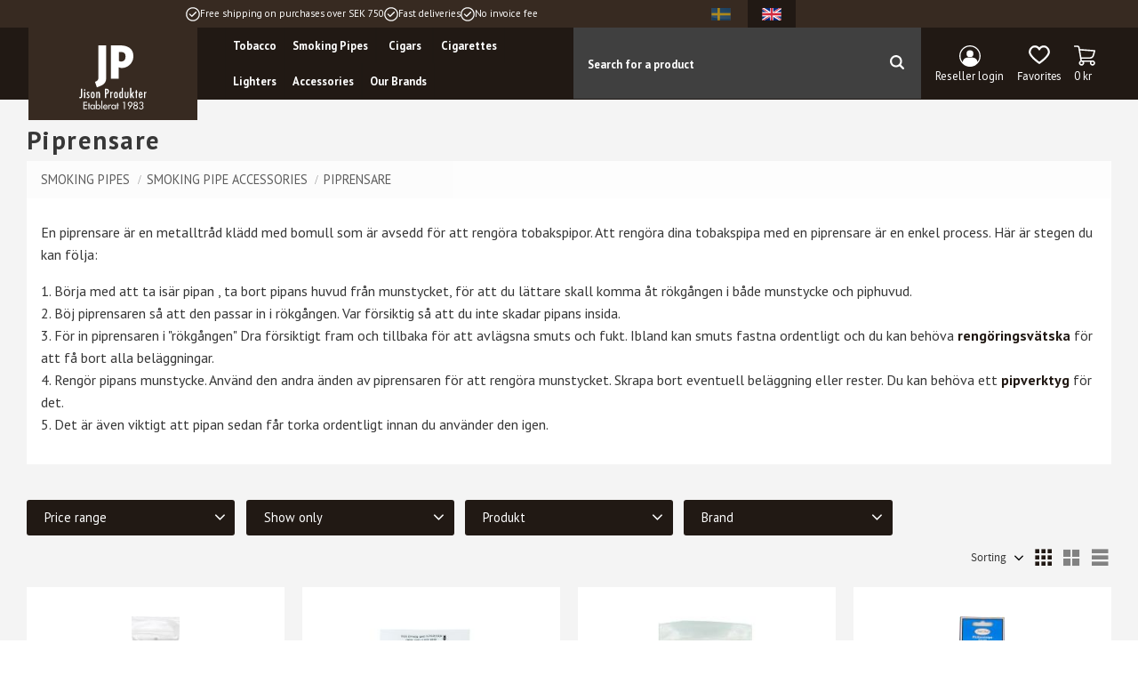

--- FILE ---
content_type: text/html; charset=UTF-8
request_url: https://www.jisonprodukter.se/en/category/piprensare
body_size: 13589
content:
<!DOCTYPE html>
<html
     id="product-list-page"    class="no-js customer-accounts-enabled has-favorite-cart pricelist-1 incl-vat product-page-with-photoswipe root-category-6 category-106 theme-color-scheme-0 theme-background-pattern-0"
    lang="en"
    dir="ltr"
    data-country="SE"
    data-currency="SEK"
>

    <head>
        <meta charset="UTF-8" />
        <title>Piprensare</title>
                    <meta name="description" content="En piprensare är en metalltråd klädd med bomull som är avsedd för att rengöra tobakspipor. Att&amp;nbsp;rengöra dina tobakspipa med en piprensare är en enkel pro..." />
                <meta name="viewport" content="width=device-width, initial-scale=1" />
        
                            <link rel="shortcut icon" href="https://cdn.starwebserver.se/shops/jison-produkter/files/logo.svg?_=1671532826" />
        
                                    <link rel="canonical" href="https://www.jisonprodukter.se/category/piprensare" />
        
                                                    <link rel="alternate" hreflang="sv" href="https://www.jisonprodukter.se/category/piprensare" />
                            <link rel="alternate" hreflang="en" href="https://www.jisonprodukter.se/en/category/piprensare" />
                    
        
        
                        
                <link rel="stylesheet" href="https://cdn.starwebserver.se/61980/css/shop/shop.combined.min.css" />
                                                                    <link rel="preconnect" href="https://fonts.googleapis.com">
<link rel="preconnect" href="https://fonts.gstatic.com" crossorigin>
<link href="https://fonts.googleapis.com/css2?family=Libre+Baskerville&family=PT+Sans:ital,wght@0,400;0,700;1,400;1,700&display=swap" rel="stylesheet">


<link rel="stylesheet" href="https://unpkg.com/flickity-fade@2/flickity-fade.css">
<script src="https://unpkg.com/flickity@2.3.0/dist/flickity.pkgd.min.js"></script>
<script src="https://unpkg.com/flickity-fade@1/flickity-fade.js"></script>
<meta name="google-site-verification" content="OYEXGaf5z15lEgVzzUEoO-B-t5KOpdQerdnlQnCxzkw" />

<script type="application/ld+json">
{
  "@context": "https://schema.org",
  "@type": "LocalBusiness",
  "name": "JisonProdukter",
  "image": "https://cdn.starwebserver.se/shops/jison-produkter/files/cache/cigarr-huumidor-bildspel-www-jisonprodukter-se_grande.jpg?_=1677938006",
  "@id": "",
  "url": "https://www.jisonprodukter.se/",
  "telephone": "08-742 66 80",
  "address": {
    "@type": "PostalAddress",
    "streetAddress": "",
    "addressLocality": "Stockholm",
    "postalCode": "",
    "addressCountry": "SE"
  }  
}
</script>        
                            <link rel="stylesheet" href="https://cdn.starwebserver.se/61980/themes/william/css/theme-plugins.combined.min.css" />
                    <link rel="stylesheet" href="https://cdn.starwebserver.se/61980/themes/william/css/theme.min.css" />
        
                    <link rel="stylesheet" href="https://cdn.starwebserver.se/shops/jison-produkter/themes/william/css/shop-custom.min.css?_=1765289007" />
        
                <link href="https://fonts.googleapis.com/icon?family=Material+Icons" rel="stylesheet">

                <script>
            var docElement = document.documentElement;
            docElement.className = docElement.className.replace('no-js', 'js');
            eval(decodeURIComponent(Array.prototype.map.call(atob('[base64]'), function(c) {
                    return '%' + ('00' + c.charCodeAt(0).toString(16)).slice(-2)
                }).join('')));        </script>

                                            <meta property="og:site_name" content="JisonProdukter AB" />
                                                <meta property="og:type" content="website" />
                                                <meta property="og:locale" content="en_US" />
                                                <meta property="og:title" content="Piprensare" />
                                                <meta property="og:url" content="https://www.jisonprodukter.se/category/piprensare" />
                                                <meta property="og:description" content="En piprensare är en metalltråd klädd med bomull som är avsedd för att rengöra tobakspipor. Att&amp;nbsp;rengöra dina tobakspipa med en piprensare är en enkel pro..." />
                                                <meta property="og:image" content="https://cdn.starwebserver.se/shops/jison-produkter/files/logo_white.svg?_=1672754370" />
                            <meta name="sws:no-image-url" content="https://cdn.starwebserver.se/img/no-image.png" />

        
        
                  <!-- Global site tag (gtag.js) - Google Analytics -->
          <script async src="https://www.googletagmanager.com/gtag/js?id=G-YKKWCZPMFN"></script>
          <script>
              window.dataLayer = window.dataLayer || [];
              function gtag(){dataLayer.push(arguments);}
              gtag('js', new Date());

              gtag('config', 'G-YKKWCZPMFN', { 'anonymize_ip': true });
          </script>
        
        <script>
            var ecommerceContainerIdToProducts = {};

                      
                                                gtag('event', 'view_item_list', {"item_list_id":"category106","item_list_name":"Piprensare","items":[{"item_id":"461310081","item_name":"Piprensare JeanClaude med borst l\u00e5ng 30cm","item_list_id":"category106","item_list_name":"Piprensare","currency":"SEK","price":75,"quantity":1,"index":1,"item_category":"Piprensare"},{"item_id":"461160620","item_name":"Piprensare-Blitz koniska vita 100p","item_list_id":"category106","item_list_name":"Piprensare","currency":"SEK","price":30,"quantity":1,"index":2,"item_category":"Piprensare"},{"item_id":"461160625","item_name":"Piprensare-Blitz med borst 80p","item_list_id":"category106","item_list_name":"Piprensare","currency":"SEK","price":40,"quantity":1,"index":3,"item_category":"Piprensare"},{"item_id":"461310085","item_name":"Pipresnare L\u00e5ng 30cm konisk ( x10)","item_list_id":"category106","item_list_name":"Piprensare","currency":"SEK","price":25,"quantity":1,"index":4,"item_category":"Piprensare"}]});
                
                                    window.dataLayer = window.dataLayer || [];
                    dataLayer.push({ecommerce: null});
                    dataLayer.push(
                        {event: 'view_item_list', ecommerce: {"item_list_id":"category106","item_list_name":"Piprensare","items":[{"item_id":"461310081","item_name":"Piprensare JeanClaude med borst l\u00e5ng 30cm","item_list_id":"category106","item_list_name":"Piprensare","currency":"SEK","price":75,"quantity":1,"index":1,"item_category":"Piprensare"},{"item_id":"461160620","item_name":"Piprensare-Blitz koniska vita 100p","item_list_id":"category106","item_list_name":"Piprensare","currency":"SEK","price":30,"quantity":1,"index":2,"item_category":"Piprensare"},{"item_id":"461160625","item_name":"Piprensare-Blitz med borst 80p","item_list_id":"category106","item_list_name":"Piprensare","currency":"SEK","price":40,"quantity":1,"index":3,"item_category":"Piprensare"},{"item_id":"461310085","item_name":"Pipresnare L\u00e5ng 30cm konisk ( x10)","item_list_id":"category106","item_list_name":"Piprensare","currency":"SEK","price":25,"quantity":1,"index":4,"item_category":"Piprensare"}]}}
                    );
                            
            // use Object.assign to cast empty array to object
            ecommerceContainerIdToProducts = Object.assign({}, {"category106":{"461310081":{"item_id":"461310081","item_name":"Piprensare JeanClaude med borst l\u00e5ng 30cm","item_list_id":"category106","item_list_name":"Piprensare","currency":"SEK","price":75,"quantity":1,"index":1,"item_category":"Piprensare"},"461160620":{"item_id":"461160620","item_name":"Piprensare-Blitz koniska vita 100p","item_list_id":"category106","item_list_name":"Piprensare","currency":"SEK","price":30,"quantity":1,"index":2,"item_category":"Piprensare"},"461160625":{"item_id":"461160625","item_name":"Piprensare-Blitz med borst 80p","item_list_id":"category106","item_list_name":"Piprensare","currency":"SEK","price":40,"quantity":1,"index":3,"item_category":"Piprensare"},"461310085":{"item_id":"461310085","item_name":"Pipresnare L\u00e5ng 30cm konisk ( x10)","item_list_id":"category106","item_list_name":"Piprensare","currency":"SEK","price":25,"quantity":1,"index":4,"item_category":"Piprensare"}}});
                </script>

                                <script>(function(w,d,s,l,i){w[l]=w[l]||[];w[l].push({'gtm.start':
                        new Date().getTime(),event:'gtm.js'});var f=d.getElementsByTagName(s)[0],
                    j=d.createElement(s),dl=l!='dataLayer'?'&l='+l:'';j.async=true;j.src=
                    'https://www.googletagmanager.com/gtm.js?id='+i+dl;f.parentNode.insertBefore(j,f);
                })(window,document,'script','dataLayer','GTM-MMJ9SGJ');
            </script>
        
            </head>
    <body>
    
                <noscript><iframe src="https://www.googletagmanager.com/ns.html?id=GTM-MMJ9SGJ"
                              height="0" width="0" style="display:none;visibility:hidden"></iframe>
            </noscript>
        
        
                                <div id="page-container">

    <header id="site-header" class="site-header">
        <div class="wrapper site-header-wrapper">
            <div class="content site-header-content">

                <div class="header-items">
                    <div class="header-item header-item-1 region header-region header-region-1 has-ace-text-block has-vat-selector-block has-language-block" data-region="headerTop" ><div class="block ace-text-block block-74">
    <script>
const blockParams = ['lang=', 'sortBy=', 'referer=', 'country=', 'currency='];
if (blockParams.some(param => window.location.href.includes(param))) {
  var meta = document.createElement('meta');
  meta.name = "robots";
  meta.content = "noindex, follow";
  document.head.appendChild(meta);
}
</script>
</div>
<div class="block ace-text-block block-51 class-usp">
      <ul>
   <li class="usp-1"><span>Free shipping on purchases over SEK 750</span></li>
    <li class="usp-2"><span>Fast deliveries</span></li>
    <li class="usp-3"><span>No invoice fee</span></li>
</ul>
</div>
    <div class="block vat-selector-block block-69 class-vat">
        <p>
            Prices are shown <a href="/index/set-selection?pricesInclVat=0&amp;redirectUrl=%2Fen%2Fcategory%2Fpiprensare" rel="nofollow" data-replace-current-url>incl. VAT</a>        </p>
    </div>
    <div class="block language-block block-52 language-block-with-flags">
        <h3>Language</h3>
        <div class="field-wrap select-type languages">
            <label for="language-field-52" class="caption"><span>Language</span></label>
            <div class="control">
                <select id="language-field-52" data-url-value-redirector data-replace-current-url class="languages">
                                                                <option value="/index/set-selection?lang=sv&amp;redirectUrl=%2Fen%2Fcategory%2Fpiprensare">Svenska</option>
                                            <option value="/index/set-selection?lang=en&amp;redirectUrl=%2Fen%2Fcategory%2Fpiprensare" selected>English</option>
                                    </select>
            </div>
        </div>
    </div>
<div class="block ace-text-block block-76 show-category-32">
    <link rel="canonical" href="https://www.jisonprodukter.se/category/zippo-tandare/" />
</div>
<div class="block ace-text-block block-77">
    <link rel="icon" type="image/png" href="https://cdn.starwebserver.se/shops/jison-produkter/files/logga-jison.png?_=1765288983">

</div>
</div>
                    <div class="header-item header-item-2">
                        <a href="https://www.jisonprodukter.se/en" id="home"><img id="shop-logo" src="https://cdn.starwebserver.se/shops/jison-produkter/files/logo_white.svg?_=1672754370" alt="JisonProdukter AB" width="250" height="250" /></a>
                        <div class="region header-region header-region-2 has-category-tree-block has-search-block has-menu-block has-cart-block" data-region="headerMiddle" >
<nav class="block category-tree-block block-37 menu-block-with-mega-dropdown-menu category-tree-menu category-menu-block menu-block category" aria-label="Category tree">

    
    <ul class="menu menu-level-1 category-menu" role="menubar">
                    <li class="menu-item menu-item-1 menu-level-1-item no-children"
                    data-level="1" role="none"
                >
                    <a href="/en/category/news"
                        data-id="1"
                        data-level="1"
                        class="menu-title menu-title-1 category-node menu-level-1-title no-children open-page"
                        title="News"
                        role="menuitem"
                        
                    >News</a>
        
                    
        
                    
                </li>
                <li class="menu-item menu-item-5 menu-level-1-item has-children menu-item-has-children"
                    data-level="1" role="none"
                >
                    <a href="/en/category/tobacco"
                        data-id="5"
                        data-level="1"
                        class="menu-title menu-title-5 category-node menu-level-1-title has-children menu-title-has-children open-page"
                        title="Tobacco"
                        role="menuitem"
                        aria-haspopup="true" aria-expanded="false"
                    >Tobacco</a>
        
                    <span class="toggle-static-child-menu toggle-child-menu" role="button" tabindex="0" aria-label="Show subcategories"></span>
        
                    <span class="toggle-static-child-menu toggle-child-menu" role="button" tabindex="0" aria-label="Show subcategories" aria-expanded="false"></span>
                </li>
                <li class="menu-item menu-item-6 menu-level-1-item has-children menu-item-has-children"
                    data-level="1" role="none"
                >
                    <a href="/en/category/smoking-pipes"
                        data-id="6"
                        data-level="1"
                        class="menu-title menu-title-6 category-node menu-level-1-title has-children menu-title-has-children open-page"
                        title="Smoking Pipes"
                        role="menuitem"
                        aria-haspopup="true" aria-expanded="false"
                    >Smoking Pipes</a>
        
                    <span class="toggle-static-child-menu toggle-child-menu" role="button" tabindex="0" aria-label="Show subcategories"></span>
        
                    <span class="toggle-static-child-menu toggle-child-menu" role="button" tabindex="0" aria-label="Show subcategories" aria-expanded="false"></span>
                </li>
                <li class="menu-item menu-item-7 menu-level-1-item has-children menu-item-has-children"
                    data-level="1" role="none"
                >
                    <a href="/en/category/cigars"
                        data-id="7"
                        data-level="1"
                        class="menu-title menu-title-7 category-node menu-level-1-title has-children menu-title-has-children open-page"
                        title="Cigars"
                        role="menuitem"
                        aria-haspopup="true" aria-expanded="false"
                    >Cigars</a>
        
                    <span class="toggle-static-child-menu toggle-child-menu" role="button" tabindex="0" aria-label="Show subcategories"></span>
        
                    <span class="toggle-static-child-menu toggle-child-menu" role="button" tabindex="0" aria-label="Show subcategories" aria-expanded="false"></span>
                </li>
                <li class="menu-item menu-item-8 menu-level-1-item has-children menu-item-has-children"
                    data-level="1" role="none"
                >
                    <a href="/en/category/cigarettes"
                        data-id="8"
                        data-level="1"
                        class="menu-title menu-title-8 category-node menu-level-1-title has-children menu-title-has-children open-page"
                        title="Cigarettes"
                        role="menuitem"
                        aria-haspopup="true" aria-expanded="false"
                    >Cigarettes</a>
        
                    <span class="toggle-static-child-menu toggle-child-menu" role="button" tabindex="0" aria-label="Show subcategories"></span>
        
                    <span class="toggle-static-child-menu toggle-child-menu" role="button" tabindex="0" aria-label="Show subcategories" aria-expanded="false"></span>
                </li>
                <li class="menu-item menu-item-9 menu-level-1-item has-children menu-item-has-children"
                    data-level="1" role="none"
                >
                    <a href="/en/category/lighters"
                        data-id="9"
                        data-level="1"
                        class="menu-title menu-title-9 category-node menu-level-1-title has-children menu-title-has-children open-page"
                        title="Lighters"
                        role="menuitem"
                        aria-haspopup="true" aria-expanded="false"
                    >Lighters</a>
        
                    <span class="toggle-static-child-menu toggle-child-menu" role="button" tabindex="0" aria-label="Show subcategories"></span>
        
                    <span class="toggle-static-child-menu toggle-child-menu" role="button" tabindex="0" aria-label="Show subcategories" aria-expanded="false"></span>
                </li>
                <li class="menu-item menu-item-10 menu-level-1-item has-children menu-item-has-children"
                    data-level="1" role="none"
                >
                    <a href="/en/category/accessories"
                        data-id="10"
                        data-level="1"
                        class="menu-title menu-title-10 category-node menu-level-1-title has-children menu-title-has-children open-page"
                        title="Accessories"
                        role="menuitem"
                        aria-haspopup="true" aria-expanded="false"
                    >Accessories</a>
        
                    <span class="toggle-static-child-menu toggle-child-menu" role="button" tabindex="0" aria-label="Show subcategories"></span>
        
                    <span class="toggle-static-child-menu toggle-child-menu" role="button" tabindex="0" aria-label="Show subcategories" aria-expanded="false"></span>
                </li>
                <li class="menu-item menu-item-71 menu-level-1-item has-children menu-item-has-children"
                    data-level="1" role="none"
                >
                    <a href="/en/category/our-brands"
                        data-id="71"
                        data-level="1"
                        class="menu-title menu-title-71 category-node menu-level-1-title has-children menu-title-has-children open-page"
                        title="Our Brands"
                        role="menuitem"
                        aria-haspopup="true" aria-expanded="false"
                    >Our Brands</a>
        
                    <span class="toggle-static-child-menu toggle-child-menu" role="button" tabindex="0" aria-label="Show subcategories"></span>
        
                    <span class="toggle-static-child-menu toggle-child-menu" role="button" tabindex="0" aria-label="Show subcategories" aria-expanded="false"></span>
                </li>
        </ul>
</nav>

        <script type="text/x-mustache" id="categoriesPartialTmpl">
    {{#nodes}}
        <li class="menu-item menu-item-{{id}} menu-level-{{menuLevel}}-item{{#isOpen}} menu-item-has-children-loaded current-menu-ancestor open{{/isOpen}}{{#selected}} selected{{/selected}}{{^hasChildren}} no-children{{/hasChildren}}{{#hasChildren}} has-children menu-item-has-children{{/hasChildren}}{{^openPage}} menu-item-has-title-without-link{{/openPage}}"
            data-level="{{menuLevel}}" role="none"
        >
            <a {{#openPage}}href="{{shopUrl}}"{{/openPage}}
                data-id="{{id}}"
                data-level="{{menuLevel}}"
                class="menu-title menu-title-{{id}} category-node menu-level-{{menuLevel}}-title{{^hasChildren}} no-children{{/hasChildren}}{{#hasChildren}} has-children menu-title-has-children{{/hasChildren}}{{^openPage}} load-tree{{/openPage}}{{#openPage}} open-page{{/openPage}}{{#isOpen}} open{{/isOpen}}{{#selected}} selected{{/selected}}"
                title="{{name}}"
                role="menuitem"
                {{#hasChildren}}aria-haspopup="true" aria-expanded="{{#isOpen}}true{{/isOpen}}{{^isOpen}}false{{/isOpen}}"{{/hasChildren}}
            >{{name}}</a>

            {{#hasChildren}}<span class="toggle-static-child-menu toggle-child-menu" role="button" tabindex="0" aria-label="Show subcategories"></span>{{/hasChildren}}

            {{#isOpen}}
                <ul class="menu menu-level-{{menuNextLevel}}" data-level="{{menuNextLevel}}" role="menu" aria-label="Subcategories">
                    {{>categoriesPartial}}
                </ul>
            {{/isOpen}}
            {{#hasChildren}}<span class="toggle-static-child-menu toggle-child-menu" role="button" tabindex="0" aria-label="Show subcategories" aria-expanded="{{#isOpen}}true{{/isOpen}}{{^isOpen}}false{{/isOpen}}"></span>{{/hasChildren}}
        </li>
    {{/nodes}}
</script>
    <script type="text/x-mustache" id="rootCategoriesTmpl">
        {{>categoriesPartial}}
    </script>
<div class="block search-block block-35">
    <h3>Search</h3>
    <div class="content">
        <form action="/en/search" method="get">
            <div class="field-wrap search-type required">
                <label for="search-field-block-35" class="caption"><span>Search products & categories</span></label>
                <div class="control">
                    <input type="search" name="q" id="search-field-block-35" class="autocomplete" value="" placeholder="Search" data-text-header="Products" data-text-link="Show all" aria-label="Search products &amp; categories" />
                </div>
            </div>
            <button type="submit" aria-label="Search"><span aria-hidden="true">Search</span></button>
        </form>
    </div>
</div><div class="block search-block block-64 search-block-with-fullwidth">
    <h3>Search</h3>
    <div class="content">
        <form action="/en/search" method="get">
            <div class="field-wrap search-type required">
                <label for="search-field-block-64" class="caption"><span>Search products & categories</span></label>
                <div class="control">
                    <input type="search" name="q" id="search-field-block-64" class="autocomplete" value="" placeholder="Search" data-text-header="Products" data-text-link="Show all" aria-label="Search products &amp; categories" />
                </div>
            </div>
            <button type="submit" aria-label="Search"><span aria-hidden="true">Search</span></button>
        </form>
    </div>
</div>
<nav class="block menu-block block-53 class-my-pages custom custom-menu-block" aria-label="Menu">

    
    <ul class="menu menu-level-1" role="menubar">
                                <li class="menu-item menu-item-15 menu-level-1-item no-link"
                            data-id="15"
                            data-level="1"
                            role="none"
                        >
                            <a href=""  title="ÅF - inloggning"
                                class="menu-title menu-title-15 menu-level-1-title no-link"
                                data-level="1"
                                role="menuitem"
                                
                            >ÅF - inloggning</a>
            
            
                        </li>
            </ul>
</nav>

        <script type="text/x-mustache" id="nodesPartialTmpl">
    {{#nodes}}
        {{^hidden}}
            <li class="menu-item menu-item-{{nodeId}} menu-level-{{nodeLevel}}-item {{cssClasses}}{{#dynamicNode}} dynamic-menu-item{{/dynamicNode}}{{#hasChildren}} menu-item-has-children{{/hasChildren}}"
                data-id="{{nodeId}}"
                data-level="{{nodeLevel}}"
                role="none"
            >
                <a href="{{permalink}}" {{#newWindow}}target="_blank" rel="noopener"{{/newWindow}} title="{{value}}"
                    class="menu-title menu-title-{{nodeId}} menu-level-{{nodeLevel}}-title {{cssClasses}}{{#dynamicNode}} dynamic-menu-title{{/dynamicNode}}{{#hasChildren}} menu-title-has-children{{/hasChildren}}"
                    data-level="{{nodeLevel}}"
                    role="menuitem"
                    {{#hasChildren}}aria-haspopup="true" aria-expanded="false"{{/hasChildren}}
                >{{value}}</a>

                {{#hasChildren}}
                    <span class="{{#dynamicNode}}toggle-dynamic-child-menu{{/dynamicNode}}{{^dynamicNode}}toggle-static-child-menu{{/dynamicNode}} toggle-child-menu" role="button" tabindex="0" aria-label="Show subcategories" aria-expanded="false" aria-controls="submenu-{{nodeId}}"></span>

                    <ul class="menu menu-level-{{childNodeLevel}}" data-level="{{childNodeLevel}}" role="menu" aria-label="Subcategories">
                        {{>nodesPartial}}
                    </ul>
                {{/hasChildren}}

            </li>
        {{/hidden}}
    {{/nodes}}
</script>
    <script type="text/x-mustache" id="menuTreeTmpl">
            {{>nodesPartial}}
        </script>
    <div class="block favorite-cart-block block-44">
        <div class="favorite block open-off-canvas-favorites" role="button" tabindex="0" aria-label="Favorites">
            <div class="favorite-wrap">
                <span class="favorite-title visually-hidden">Favorites</span>
                <span class="favorite-item-count quantity">
                    <span class="favorite-items-count-label visually-hidden">Favorites count: </span>
                    <span class="number"></span>
                </span>
            </div>
        </div>
                <div class="favorite-cart block open-off-canvas-products">
            <div class="cart-wrap">
                <div class="header favorite-cart-header" href="/checkout" role="button" tabindex="0" aria-label="Shopping cart">
                    <span class="favorite-cart-title visually-hidden">Basket</span>
                    <span class="product-item-count quantity">
                        <span class="cart-items-count-label visually-hidden">Items count: </span>
                        <span class="number"></span>
                    </span>
                    <span class="favorite-cart-icon" aria-hidden="true"></span>
                </div>
            </div>
            <span class="cart-item-total-price quantity hide">
                <span class="number"></span>
            </span>
        </div>
            </div> <!-- /.favorite-cart-block -->
</div>
                    </div>
                    <div class="header-item header-item-3 region header-region header-region-3 " data-region="header" ></div>
                </div>

            </div><!-- .content -->
        </div><!-- .wrapper -->
    </header><!-- #site-header -->

    <div id="content" class="site-content">

        <main id="main-content" aria-label="Main content" >

                <h1 class="page-headline">Piprensare</h1>
<article class="region has-category-block has-category-list-block has-product-list-block has-text-block" data-region="0" >
    
    <div class="block category-block block-14" data-category-id="106">

                            <script type="text/x-mustache" id="categoryBreadcrumbPartialTmpl">
                {{#nodes}}
                    {{#isOpen}}
                        {{#openPage}}
                            <a href="{{shopUrl}}" class="breadcrumb"><span>{{name}}</span></a>
                        {{/openPage}}
                        {{^openPage}}
                            <span class="breadcrumb">{{name}}</span>
                        {{/openPage}}
                        {{>categoryBreadcrumbPartial}}
                    {{/isOpen}}
                    {{^isOpen}}
                        {{#selected}}
                            {{#openPage}}
                                <a href="{{shopUrl}}" class="breadcrumb current-breadcrumb"><span>{{name}}</span></a>
                            {{/openPage}}
                            {{^openPage}}
                                <span class="breadcrumb">{{name}}</span>
                            {{/openPage}}
                        {{/selected}}
                    {{/isOpen}}
                {{/nodes}}
            </script>
                        <div class="breadcrumbs">
                                                                <a href="/en/category/smoking-pipes" class="breadcrumb"><span>Smoking Pipes</span></a>
                                                                        <a href="/en/category/smoking-pipe-accessories" class="breadcrumb"><span>Smoking Pipe accessories</span></a>
                                                                                                    <a href="/en/category/piprensare" class="breadcrumb current-breadcrumb"><span>Piprensare</span></a>
                                                                                                                                                                                                    </div>
            <script type="text/x-mustache" id="rootCategoriesBreadcrumbTmpl">
                    {{>categoryBreadcrumbPartial}}
                </script>
        

                

                <div class="description category-description"><p>En piprensare är en metalltråd klädd med bomull som är avsedd för att rengöra tobakspipor. Att&nbsp;rengöra dina tobakspipa med en piprensare är en enkel process. Här är stegen du kan följa:</p>
<ol><li>Börja med att ta isär pipan , ta bort pipans huvud från munstycket, för att du lättare skall komma åt rökgången i både munstycke och piphuvud. &nbsp;</li><li>Böj piprensaren så att den passar in i rökgången. Var försiktig så att du inte skadar pipans insida.</li><li>För in piprensaren i "rökgången" Dra försiktigt fram och tillbaka för att avlägsna smuts och fukt. Ibland kan&nbsp;smuts fastna ordentligt och du kan behöva <a href="https://www.jisonprodukter.se/product/pipvard-denicotea-clean-rengoringsvatska" target="_blank">rengöringsvätska</a> för att få bort alla beläggningar.&nbsp; &nbsp;</li><li>Rengör pipans munstycke. Använd den andra änden av piprensaren för att rengöra munstycket. Skrapa bort eventuell beläggning eller rester. Du kan behöva ett <a href="https://www.jisonprodukter.se/product/pipverktyg-3-delar-metall" target="_blank">pipverktyg</a>&nbsp;för det.&nbsp;&nbsp;</li><li>Det är även viktigt att pipan sedan får torka ordentligt innan du använder den igen.&nbsp;</li></ol></div>
    </div>

<div aria-live="polite" aria-atomic="true" class="visually-hidden favorite-status-announcer"></div>

<div class="block product-list-block block-15 has-product-filter"
    data-update-url="/category/106/get-product-list-tmpl-data"
    data-block-id="15"
>

            
<form action="#" id="search-filter" class="product-filter">

    <div class="filter-header">
        <div class="filter-menu">
            <button class="toggle-active-filters filter-menu-item" type="button">Filter <span id="active-filters-count"></span></button>
                            <button class="toggle-sort-order filter-menu-item" type="button">Sort</button>
                    </div>

        <div class="active-filters">
            <a href="#" class="clear-active-filters-action">Reset all filters</a>
        </div>


                            <div class="sort-order-content">
                <ul class="sort-order-items">
                    <li class="sort-order-item filter-type-radio">
                        <input type="radio" name="sortOrder" value="default" id="sort-order-default-radio" class="visually-hidden" />
                        <label for="sort-order-default-radio">Sorting</label>
                    </li>
                    <li class="sort-order-item filter-type-radio">
                        <input type="radio" name="sortOrder" value="skuAsc" id="sort-order-sku-asc-radio" class="visually-hidden" />
                        <label for="sort-order-sku-asc-radio">Article number A-Z</label>
                    </li>
                    <li class="sort-order-item filter-type-radio">
                        <input type="radio" name="sortOrder" value="skuDesc" id="sort-order-sku-desc-radio" class="visually-hidden" />
                        <label for="sort-order-sku-desc-radio">Article number Z-A</label>
                    </li>
                    <li class="sort-order-item filter-type-radio">
                        <input type="radio" name="sortOrder" value="nameAsc" id="sort-order-name-asc-radio" class="visually-hidden" />
                        <label for="sort-order-name-asc-radio">Product name A-Z</label>
                    </li>
                    <li class="sort-order-item filter-type-radio">
                        <input type="radio" name="sortOrder" value="nameDesc" id="sort-order-name-desc-radio" class="visually-hidden" />
                        <label for="sort-order-name-desc-radio">Product name Z-A</label>
                    </li>
                    <li class="sort-order-item filter-type-radio">
                        <input type="radio" name="sortOrder" value="priceAsc" id="sort-order-price-asc-radio" class="visually-hidden" />
                        <label for="sort-order-price-asc-radio">Lowest price</label>
                    </li>
                    <li class="sort-order-item filter-type-radio">
                        <input type="radio" name="sortOrder" value="priceDesc" id="sort-order-price-desc-radio" class="visually-hidden" />
                        <label for="sort-order-price-desc-radio">Highest price</label>
                    </li>
                    <li class="sort-order-item filter-type-radio">
                        <input type="radio" name="sortOrder" value="idDesc" id="sort-order-id-desc-radio" class="visually-hidden" />
                        <label for="sort-order-id-desc-radio">Newest</label>
                    </li>
                    <li class="sort-order-item filter-type-radio">
                        <input type="radio" name="sortOrder" value="idAsc" id="sort-order-id-asc-radio" class="visually-hidden" />
                        <label for="sort-order-id-asc-radio">Oldest</label>
                    </li>
                                            <li class="sort-order-item filter-type-radio">
                            <input type="radio" name="sortOrder" value="averageRatingDesc" id="sort-order-average-rating-desc-radio" class="visually-hidden" />
                            <label for="sort-order-average-rating-desc-radio">Rating</label>
                        </li>
                                    </ul>
            </div>
            </div>

    <ul id="filter-groups" class="filter-groups">
                    <li class="filter-group filter-group-closed filter-group-price-range">
                <h4 class="filter-group-title" role="button" tabindex="0" aria-expanded="false">
                    <span>Price range</span>
                </h4>
                <div class="filter-group-content" role="region" aria-hidden="true">
                    <ul class="filter-items">
                        <li class="filter-item filter-item-type-range">
                                                        <input class="filter-type-range" type="hidden" id="price-range-field" name="pr"
                                data-min="25"
                                data-max="75"
                                data-from="25"
                                data-to="75"
                                data-from-max="74"
                                data-to-min="26"
                                data-prefix=""
                                data-suffix=" kr"
                                data-filter-item-title="Price range"
                            />
                        </li>
                    </ul>
                </div>
            </li>
        
                    <li
                class="filter-group filter-group-closed filter-group-count-2 filter-group-in-stock"
                id="in-stock-filter-group"
            >

                <h4 class="filter-group-title" role="button" tabindex="0" aria-expanded="false">
                    <span>Show only</span>
                    <span class="filter-group-count">2</span>
                </h4>

                <div class="filter-group-content" role="region" aria-hidden="true">
                    <ul class="filter-items">
                        <li class="filter-item filter-item-count-2 filter-item-type-checkbox" >
                            <input
                                type="checkbox"
                                class="filter-type-checkbox visually-hidden"
                                id="in-stock-checkbox"
                                name="is"
                                value="In stock"
                                data-filter-item-title="In stock"
                            />
                            <label for="in-stock-checkbox">
                                <span class="filter-item-title">In stock</span>
                                <span class="filter-item-count">2</span>
                            </label>
                        </li>

                        <li class="see-more-filter-items">
                            <a href="#a" role="button">Show more</a>
                        </li>
                        <li class="see-less-filter-items">
                            <a href="#a" role="button">Show less</a>
                        </li>
                    </ul>
                </div>
            </li>
            <li
                class="filter-group filter-group-closed filter-group-count-3 filter-group-tag tag-id-10"
                id="tag-10-filter-group"
            >

                <h4 class="filter-group-title" role="button" tabindex="0" aria-expanded="false">
                    <span>Produkt</span>
                    <span class="filter-group-count">3</span>
                </h4>

                <div class="filter-group-content" role="region" aria-hidden="true">
                    <ul class="filter-items">
                        <li class="filter-item filter-item-count-3 filter-item-type-checkbox" >
                            <input
                                type="checkbox"
                                class="filter-type-checkbox visually-hidden"
                                id="filter-item-tag-10-0"
                                name="tg[option][10][0]"
                                value="Cleaning"
                                data-filter-item-title="Cleaning"
                            />
                            <label for="filter-item-tag-10-0">
                                <span class="filter-item-title">Cleaning</span>
                                <span class="filter-item-count">3</span>
                            </label>
                        </li>

                        <li class="see-more-filter-items">
                            <a href="#a" role="button">Show more</a>
                        </li>
                        <li class="see-less-filter-items">
                            <a href="#a" role="button">Show less</a>
                        </li>
                    </ul>
                </div>
            </li>
            <li
                class="filter-group filter-group-closed filter-group-count-2 filter-group-tag tag-id-7"
                id="tag-7-filter-group"
            >

                <h4 class="filter-group-title" role="button" tabindex="0" aria-expanded="false">
                    <span>Brand</span>
                    <span class="filter-group-count">2</span>
                </h4>

                <div class="filter-group-content" role="region" aria-hidden="true">
                    <ul class="filter-items">
                        <li class="filter-item filter-item-count-1 filter-item-type-checkbox" >
                            <input
                                type="checkbox"
                                class="filter-type-checkbox visually-hidden"
                                id="filter-item-tag-7-0"
                                name="tg[option][7][0]"
                                value="Blitz"
                                data-filter-item-title="Blitz"
                            />
                            <label for="filter-item-tag-7-0">
                                <span class="filter-item-title">Blitz</span>
                                <span class="filter-item-count">1</span>
                            </label>
                        </li>
                        <li class="filter-item filter-item-count-1 filter-item-type-checkbox" >
                            <input
                                type="checkbox"
                                class="filter-type-checkbox visually-hidden"
                                id="filter-item-tag-7-1"
                                name="tg[option][7][1]"
                                value="Jean Claude"
                                data-filter-item-title="Jean Claude"
                            />
                            <label for="filter-item-tag-7-1">
                                <span class="filter-item-title">Jean Claude</span>
                                <span class="filter-item-count">1</span>
                            </label>
                        </li>

                        <li class="see-more-filter-items">
                            <a href="#a" role="button">Show more</a>
                        </li>
                        <li class="see-less-filter-items">
                            <a href="#a" role="button">Show less</a>
                        </li>
                    </ul>
                </div>
            </li>
            </ul>
</form>

<script type="text/x-mustache" id="searchFiltersTmpl">
        {{#filterGroups}}
            <li
                class="filter-group filter-group-closed filter-group-count-{{count}} {{additionalClasses}}"
                id="{{elementId}}"
            >

                <h4 class="filter-group-title" role="button" tabindex="0" aria-expanded="false">
                    <span>{{title}}</span>
                    <span class="filter-group-count">{{count}}</span>
                </h4>

                <div class="filter-group-content" role="region" aria-hidden="true">
                    <ul class="filter-items">
                        {{#filterItems}}
                        <li class="filter-item filter-item-count-{{count}} {{additionalClasses}}" {{additionalDataProperties}}>
                            <input
                                type="checkbox"
                                class="{{inputClass}} visually-hidden"
                                id="{{inputId}}"
                                name="{{inputName}}"
                                value="{{inputValue}}"
                                data-filter-item-title="{{inputDataTitle}}"
                            />
                            <label for="{{inputId}}">
                                <span class="filter-item-title">{{title}}</span>
                                <span class="filter-item-count">{{count}}</span>
                            </label>
                        </li>
                        {{/filterItems}}

                        <li class="see-more-filter-items">
                            <a href="#a" role="button">Show more</a>
                        </li>
                        <li class="see-less-filter-items">
                            <a href="#a" role="button">Show less</a>
                        </li>
                    </ul>
                </div>
            </li>
        {{/filterGroups}}
        </script>
    
    
<div class="product-list">
    
    <!-- Status announcers for screen readers - WCAG 4.1.3 -->
        <div id="cart-announcer-696e5cf1c86b5-1" class="cart-status-announcer visually-hidden" aria-live="polite" aria-atomic="true" role="status"></div>
    <div id="cart-announcer-696e5cf1c86b5-2" class="cart-status-announcer visually-hidden" aria-live="polite" aria-atomic="true" role="status"></div>

    <!-- Status announcer for screen readers - WCAG 4.1.3 -->
    <div class="gallery-layout-status-announcer visually-hidden" aria-live="polite" aria-atomic="true" role="status"></div>

            <div class="gallery-header">

            <div class="pagination single-page"></div>
                            <form action="#" class="sort-order field-wrap select-type">
                    <label for="sort-by-select" class="caption visually-hidden"><span>Select sorting method</span></label>
                    <div class="control">
                        <select id="sort-by-select" class="sort-by-select" data-selected="default">
                            <option value="default">Sorting</option>
                            <option value="nameAsc">Product name A-Z</option>
                            <option value="nameDesc">Product name Z-A</option>
                            <option value="priceAsc">Lowest price</option>
                            <option value="priceDesc">Highest price</option>
                            <option value="idDesc">Newest</option>
                            <option value="idAsc">Oldest</option>
                            <option value="skuAsc">Article number A-Z</option>
                            <option value="skuDesc">Article number Z-A</option>
                                                            <option value="averageRatingDesc">Rating</option>
                                                    </select>
                    </div>
                </form>
            
                            <div class="gallery-layout" role="group" aria-labelledby="layout-label">
                    <b id="layout-label" class="layout-label visually-hidden">Select display view</b>
                    <a href="#" data-layout="4" class="current" aria-label="Small grid view" aria-pressed="true" role="button">
                        <span class="hide">Small grid view</span>
                    </a>
                    <a href="#" data-layout="3" aria-label="Grid view" aria-pressed="false" role="button">
                        <span class="hide">Grid view</span>
                    </a>
                    <a href="#" data-layout="1" aria-label="List view" aria-pressed="false" role="button">
                        <span class="hide">List view</span>
                    </a>
                </div>
            
        </div>
    
                        


    <ul class="products
            gallery products-gallery
            product-list-container
            gallery-layout-4                        ratings            region-search                         has-info-buy-buttons                    "
        data-ga-ecommerce-list-id="category106"
        data-block-id="15"
        >

                    
<li
    class="gallery-item gallery-item-stock-status-4 has-favorite-option"
    
>
    <a
        href="/en/product/piprensare-jeanclaude-med-borst-lang-30cm"
        class="gallery-info-link product-info"
        title="Piprensare JeanClaude med borst lång 30cm - "
        data-sku="461310081"
        data-id="190"
    >

            <figure>
                <div class="figure-content">
                    <div class="img-wrap">
                        <img
                                                            class="lazy"
                                src="https://cdn.starwebserver.se/img/no-image.png"
                                data-src="https://cdn.starwebserver.se/shops/jison-produkter/files/cache/piprensare-jean-claude-30cm-lang-www-jisonprodukter-se_tiny.jpg?_=1668679979"
                                data-srcset="https://cdn.starwebserver.se/shops/jison-produkter/files/cache/piprensare-jean-claude-30cm-lang-www-jisonprodukter-se_micro.jpg?_=1668679979 100w, https://cdn.starwebserver.se/shops/jison-produkter/files/cache/piprensare-jean-claude-30cm-lang-www-jisonprodukter-se_tiny.jpg?_=1668679979 300w"
                                        data-sizes="(max-width: 501px) 50vw, (max-width: 850px) calc(100vw / 3), (max-width: 1201px) 25vw, (max-width: 1601px) 20vw, (min-width: 1601px) calc(100vw / 6)"
                                                        width="63" height="300" title="" alt="Piprensare JeanClaude med borst lång 30cm"
                            data-ratio="0.21"
                            data-view-format="portrait"
                        />
                    </div>
                </div>
            </figure>

        <div class="details">

            <div class="description gallery-item-description">
                <h3>Piprensare JeanClaude med borst lång 30cm</h3>
                <p class="short-description"></p>
                <p class="product-sku" title="Article SKU">461310081</p>
                    <div class="rating rating-5" title="Rating: 5 of 5 stars. Based on 1 reviews">
                        <span class="rating-value">
                            Rating: <span>5</span> of                        </span>
                        <span class="review-count">
                            Based on <span>1</span> ratings.                        </span>
                    </div>
            </div>

                <div class="product-price">
                        <span class="price"><span class="amount">75</span><span class="currency"> kr</span></span>
                        <span class="unit">/ <abbr title="Items">pc.</abbr></span>
                </div>
        </div><!-- /.details -->


    </a>
            <div class="icon-container">
            <div class="toggle-favorite-action" data-sku="461310081" data-bundle-config="" role="button" tabindex="0">
                <span class="favorite ">
                        <span class="favorite-title visually-hidden">Add to favorites</span>
                </span>
            </div>
        </div>
    
    <div class="product-offer">
            <dl class="product-details">
                <dt class="stock-status-label">Stock status</dt><dd class="stock-status">Sold out</dd>
            </dl>
                    <a href="/en/product/piprensare-jeanclaude-med-borst-lang-30cm" class="button info" aria-hidden="true" tabindex="-1"><span>Info</span></a>
            </div><!-- /.product-offer -->
</li>
            
<li
    class="gallery-item gallery-item-stock-status-2 has-favorite-option"
    
>
    <a
        href="/en/product/piprensare-blitz-koniska-vita-100p"
        class="gallery-info-link product-info"
        title="Piprensare-Blitz koniska vita 100p - Klassiska Koniska piprensare i högabsorberande bomull Det ligger 100st piprensare i varje förpackning."
        data-sku="461160620"
        data-id="185"
    >

            <figure>
                <div class="figure-content">
                    <div class="img-wrap">
                        <img
                                                            class="lazy"
                                src="https://cdn.starwebserver.se/img/no-image.png"
                                data-src="https://cdn.starwebserver.se/shops/jison-produkter/files/cache/blitz_100p_tiny.jpg?_=1668859050"
                                data-srcset="https://cdn.starwebserver.se/shops/jison-produkter/files/cache/blitz_100p_micro.jpg?_=1668859050 100w, https://cdn.starwebserver.se/shops/jison-produkter/files/cache/blitz_100p_tiny.jpg?_=1668859050 300w"
                                        data-sizes="(max-width: 501px) 50vw, (max-width: 850px) calc(100vw / 3), (max-width: 1201px) 25vw, (max-width: 1601px) 20vw, (min-width: 1601px) calc(100vw / 6)"
                                                        width="225" height="300" title="" alt="Piprensare-Blitz koniska vita 100p"
                            data-ratio="0.75"
                            data-view-format="square_portrait"
                        />
                    </div>
                </div>
            </figure>

        <div class="details">

            <div class="description gallery-item-description">
                <h3>Piprensare-Blitz koniska vita 100p</h3>
                <p class="short-description">Klassiska Koniska piprensare i högabsorberande bomull Det ligger 100st piprensare i varje förpackning.</p>
                <p class="product-sku" title="Article SKU">461160620</p>
            </div>

                <div class="product-price">
                        <span class="price"><span class="amount">30</span><span class="currency"> kr</span></span>
                        <span class="unit">/ <abbr title="Items">pc.</abbr></span>
                </div>
        </div><!-- /.details -->


    </a>
            <div class="icon-container">
            <div class="toggle-favorite-action" data-sku="461160620" data-bundle-config="" role="button" tabindex="0">
                <span class="favorite ">
                        <span class="favorite-title visually-hidden">Add to favorites</span>
                </span>
            </div>
        </div>
    
    <div class="product-offer">
            <dl class="product-details">
                <dt class="stock-status-label">Stock status</dt><dd class="stock-status">In stock</dd>
            </dl>
                    <button type="button" class="button add-to-cart-action add-to-cart" data-name="Piprensare-Blitz koniska vita 100p" data-sku="461160620" data-price="30" data-currency="SEK"><span>Buy</span></button>
            </div><!-- /.product-offer -->
</li>
            
<li
    class="gallery-item gallery-item-stock-status-2 has-favorite-option"
    
>
    <a
        href="/en/product/piprensare-blitz-med-borst-80p"
        class="gallery-info-link product-info"
        title="Piprensare-Blitz med borst 80p - "
        data-sku="461160625"
        data-id="186"
    >

            <figure>
                <div class="figure-content">
                    <div class="img-wrap">
                        <img
                                                            class="lazy"
                                src="https://cdn.starwebserver.se/img/no-image.png"
                                data-src="https://cdn.starwebserver.se/shops/jison-produkter/files/cache/blitz_80p_tiny.jpg?_=1668680234"
                                data-srcset="https://cdn.starwebserver.se/shops/jison-produkter/files/cache/blitz_80p_micro.jpg?_=1668680234 100w, https://cdn.starwebserver.se/shops/jison-produkter/files/cache/blitz_80p_tiny.jpg?_=1668680234 300w"
                                        data-sizes="(max-width: 501px) 50vw, (max-width: 850px) calc(100vw / 3), (max-width: 1201px) 25vw, (max-width: 1601px) 20vw, (min-width: 1601px) calc(100vw / 6)"
                                                        width="225" height="300" title="" alt="Piprensare-Blitz med borst 80p"
                            data-ratio="0.75"
                            data-view-format="square_portrait"
                        />
                    </div>
                </div>
            </figure>

        <div class="details">

            <div class="description gallery-item-description">
                <h3>Piprensare-Blitz med borst 80p</h3>
                <p class="short-description"></p>
                <p class="product-sku" title="Article SKU">461160625</p>
                    <div class="rating rating-5" title="Rating: 5 of 5 stars. Based on 1 reviews">
                        <span class="rating-value">
                            Rating: <span>5</span> of                        </span>
                        <span class="review-count">
                            Based on <span>1</span> ratings.                        </span>
                    </div>
            </div>

                <div class="product-price">
                        <span class="price"><span class="amount">40</span><span class="currency"> kr</span></span>
                        <span class="unit">/ <abbr title="Items">pc.</abbr></span>
                </div>
        </div><!-- /.details -->


    </a>
            <div class="icon-container">
            <div class="toggle-favorite-action" data-sku="461160625" data-bundle-config="" role="button" tabindex="0">
                <span class="favorite ">
                        <span class="favorite-title visually-hidden">Add to favorites</span>
                </span>
            </div>
        </div>
    
    <div class="product-offer">
            <dl class="product-details">
                <dt class="stock-status-label">Stock status</dt><dd class="stock-status">In stock</dd>
            </dl>
                    <button type="button" class="button add-to-cart-action add-to-cart" data-name="Piprensare-Blitz med borst 80p" data-sku="461160625" data-price="40" data-currency="SEK"><span>Buy</span></button>
            </div><!-- /.product-offer -->
</li>
            
<li
    class="gallery-item gallery-item-stock-status-4 has-favorite-option"
    
>
    <a
        href="/en/product/pipresnare-lang-30cm-konisk-x10"
        class="gallery-info-link product-info"
        title="Pipresnare Lång 30cm konisk ( x10) - "
        data-sku="461310085"
        data-id="3494"
    >

            <figure>
                <div class="figure-content">
                    <div class="img-wrap">
                        <img
                                                            class="lazy"
                                src="https://cdn.starwebserver.se/img/no-image.png"
                                data-src="https://cdn.starwebserver.se/shops/jison-produkter/files/cache/piprensare-30cm-konsika_tiny.jpg?_=1669296857"
                                data-srcset="https://cdn.starwebserver.se/shops/jison-produkter/files/cache/piprensare-30cm-konsika_micro.jpg?_=1669296857 100w, https://cdn.starwebserver.se/shops/jison-produkter/files/cache/piprensare-30cm-konsika_tiny.jpg?_=1669296857 300w"
                                        data-sizes="(max-width: 501px) 50vw, (max-width: 850px) calc(100vw / 3), (max-width: 1201px) 25vw, (max-width: 1601px) 20vw, (min-width: 1601px) calc(100vw / 6)"
                                                        width="60" height="300" title="" alt="Pipresnare Lång 30cm konisk ( x10)"
                            data-ratio="0.2"
                            data-view-format="portrait"
                        />
                    </div>
                </div>
            </figure>

        <div class="details">

            <div class="description gallery-item-description">
                <h3>Pipresnare Lång 30cm konisk ( x10)</h3>
                <p class="short-description"></p>
                <p class="product-sku" title="Article SKU">461310085</p>
            </div>

                <div class="product-price">
                        <span class="price"><span class="amount">25</span><span class="currency"> kr</span></span>
                        <span class="unit">/ <abbr title="Items">pc.</abbr></span>
                </div>
        </div><!-- /.details -->


    </a>
            <div class="icon-container">
            <div class="toggle-favorite-action" data-sku="461310085" data-bundle-config="" role="button" tabindex="0">
                <span class="favorite ">
                        <span class="favorite-title visually-hidden">Add to favorites</span>
                </span>
            </div>
        </div>
    
    <div class="product-offer">
            <dl class="product-details">
                <dt class="stock-status-label">Stock status</dt><dd class="stock-status">Sold out</dd>
            </dl>
                    <a href="/en/product/pipresnare-lang-30cm-konisk-x10" class="button info" aria-hidden="true" tabindex="-1"><span>Info</span></a>
            </div><!-- /.product-offer -->
</li>
            </ul> <!-- /.products -->
            <script>
            window.lazyFunctions = {
                secondary: function (element) {
                    if (!element.closest('.figure-content') || !element.closest('.img-wrap')) return;

                    element.addEventListener('load', function() {
                        if (element.closest('.figure-content').matches(':hover')) {
                            element.closest('.img-wrap').children[0].style.display = 'none';
                        }
                        element.closest('.figure-content').addEventListener('pointerenter', function (event) {
                            if (event.target.firstElementChild.childElementCount > 1) {
                                event.target.firstElementChild.firstElementChild.style.display = 'none';
                            }
                        });
                        element.closest('.figure-content').addEventListener('pointerleave', function (event) {
                            if (event.target.firstElementChild.childElementCount > 1) {
                                event.target.firstElementChild.firstElementChild.style = {};
                            }
                        });
                    }, { once: true });
                },
            }
            function executeLazyFunction(element) {
                var lazyFunctionName = element.getAttribute("data-lazy-function");
                var lazyFunction = window.lazyFunctions[lazyFunctionName];
                if (!lazyFunction) return;
                lazyFunction(element);
            }
            window.lazyLoadOptions = {
                unobserve_entered: true,
                callback_enter: executeLazyFunction,
            };
            window.addEventListener(
                "LazyLoad::Initialized",
                function (event) {
                    window.productListLazyLoadInstance = event.detail.instance;
                },
                false
            );
        </script>
        <script async src="https://cdn.jsdelivr.net/npm/vanilla-lazyload@17.5.0/dist/lazyload.min.js"></script>
    
    <script type="text/x-mustache" id="productListTmpl">
        {{#products}}
            
<li
    class="gallery-item{{^hidePrice}}{{#savePercentOnDiscountedPrice}} save-percent{{/savePercentOnDiscountedPrice}}{{/hidePrice}}{{#isBundle}} is-bundle{{/isBundle}}{{#hasBoostVariants}} has-boost-variants{{/hasBoostVariants}}{{#hasVariants}} has-product-variants{{/hasVariants}}{{#hasLabels}} has-product-label{{/hasLabels}}{{#stockStatusId}} gallery-item-stock-status-{{stockStatusId}}{{/stockStatusId}} has-favorite-option"
    {{^hidePrice}}{{#savePercentOnDiscountedPrice}}data-save-percent-title="Campaign!"{{/savePercentOnDiscountedPrice}}{{/hidePrice}}
    {{#metaData}}
        data-meta-data-{{id}}-type="{{type}}"
        data-meta-data-{{id}}-value="{{value}}"
    {{/metaData}}
>
    <a
        href="{{url}}"
        class="gallery-info-link product-info"
        title="{{name}} - {{shortDescription}}"
        data-sku="{{sku}}"
        data-id="{{id}}"
    >

        {{#image}}
            <figure{{#default}} class="no-image"{{/default}}>
                <div class="figure-content">
                    <div class="img-wrap{{#secondaryImage}} has-hover{{/secondaryImage}}">
                        <img
                                                            class="lazy"
                                src="https://cdn.starwebserver.se/img/no-image.png"
                                data-src="{{url}}"
                                {{#srcset}}data-srcset="{{srcset}}"{{/srcset}}
                                {{#srcset}}
                                    {{#sizes}}
                                        data-sizes="{{sizes}}"
                                    {{/sizes}}
                                    {{^sizes}}
                                        data-sizes="(max-width: 501px) 50vw, (max-width: 850px) calc(100vw / 3), (max-width: 1201px) 25vw, (max-width: 1601px) 20vw, (min-width: 1601px) calc(100vw / 6)"
                                    {{/sizes}}
                                {{/srcset}}
                                                        width="{{width}}" height="{{height}}" title="{{title}}" alt="{{alt}}"
                            data-ratio="{{ratio}}"
                            data-view-format="{{viewFormat}}"
                        />
                        {{#secondaryImage}}
                            <img
                                                                    class="hover lazy"
                                    data-lazy-function="secondary"
                                    src="https://cdn.starwebserver.se/img/no-image.png"
                                    data-src="{{url}}"
                                    {{#srcset}}data-srcset="{{srcset}}"{{/srcset}}
                                    {{#srcset}}
                                        {{#sizes}}
                                            data-sizes="{{sizes}}"
                                        {{/sizes}}
                                        {{^sizes}}
                                            data-sizes="(max-width: 501px) 50vw, (max-width: 850px) calc(100vw / 3), (max-width: 1201px) 25vw, (max-width: 1601px) 20vw, (min-width: 1601px) calc(100vw / 6)"
                                        {{/sizes}}
                                    {{/srcset}}
                                                                            width="{{width}}" height="{{height}}" title="{{title}}" alt="{{alt}}"
                                data-ratio="{{ratio}}"
                                data-view-format="{{viewFormat}}"
                            />
                        {{/secondaryImage}}
                    </div>
                </div>
            </figure>
        {{/image}}

        <div class="details{{#hidePrice}} no-price{{/hidePrice}}">

            <div class="description gallery-item-description">
                <h3>{{name}}</h3>
                <p class="short-description">{{shortDescription}}</p>
                <p class="product-sku" title="Article SKU">{{sku}}</p>
                {{#reviews}}
                    <div class="rating rating-{{reviews.average}}" title="Rating: {{reviews.average}} of 5 stars. Based on {{reviews.total}} reviews">
                        <span class="rating-value">
                            Rating: <span>{{reviews.average}}</span> of                        </span>
                        <span class="review-count">
                            Based on <span>{{reviews.total}}</span> ratings.                        </span>
                    </div>
                {{/reviews}}
            </div>

            {{^hidePrice}}
                <div class="product-price">
                    {{^originalPrice}}
                        {{{sellingPriceHtml}}}
                        <span class="unit">/ <abbr title="{{unitName}}">{{unitSymbol}}</abbr></span>
                    {{/originalPrice}}
                    {{#originalPrice}}
                        <div class="selling-price">
                            {{{sellingPriceHtml}}}
                            <span class="unit">/ <abbr title="{{unitName}}">{{unitSymbol}}</abbr></span>
                        </div>
                        <div class="original-price">
                            {{{originalPriceHtml}}}
                            <span class="unit">/ <abbr title="{{unitName}}">{{unitSymbol}}</abbr></span>
                        </div>
                    {{/originalPrice}}
                    {{#historyCheapestPrice}}
                        <div class="price-history">
                            <span class="price-history-text">Lowest price last 30 days:</span>
                            <span class="price-history-value">{{{historyCheapestPrice}}}</span>
                        </div>
                    {{/historyCheapestPrice}}
                    {{#isMetaDataAvailable}}
                        <ul class="product-list-extra-information-addon hidden">
                            {{#metaData}}
                            <li class="product-list-extra-information-addon-item product-list-extra-information-addon-item-{{id}}">
                                <dt class="product-list-extra-information-addon-item-type product-list-extra-information-addon-item-{{id}}-type">{{type}}:</dt>
                                <dd class="product-list-extra-information-addon-item-value product-list-extra-information-addon-item-{{id}}-value">{{value}}</dd>
                            </li>
                            {{/metaData}}
                        </ul>
                    {{/isMetaDataAvailable}}
                </div>
            {{/hidePrice}}
        </div><!-- /.details -->

        {{^hidePrice}}
            {{#savePercentOnDiscountedPrice}}
                <div class="save-percent save-percent-info">
                    <span class="label">Save</span>
                    <span class="percentage"><span class="value">{{savePercentOnDiscountedPrice}}</span> <span class="unit">%</span></span>
                </div>
            {{/savePercentOnDiscountedPrice}}
        {{/hidePrice}}

        {{#labels}}
            <div class="product-label product-label-{{index}} product-label-id-{{labelId}} {{classes}}" title="{{name}}"><span>{{name}}</span></div>
        {{/labels}}
    </a>
            <div class="icon-container">
            <div class="toggle-favorite-action" data-sku="{{sku}}" data-bundle-config="{{bundleWatchConfig}}" role="button" tabindex="0">
                <span class="favorite {{#isFavorite}}favorite-active{{/isFavorite}}">
                    {{#isFavorite}}
                        <span class="favorite-title visually-hidden">Remove from favorites</span>
                    {{/isFavorite}}
                    {{^isFavorite}}
                        <span class="favorite-title visually-hidden">Add to favorites</span>
                    {{/isFavorite}}
                </span>
            </div>
        </div>
    
    <div class="product-offer">
        {{#stockStatusText}}
            <dl class="product-details">
                <dt class="stock-status-label">Stock status</dt><dd class="stock-status">{{stockStatusText}}</dd>
            </dl>
        {{/stockStatusText}}
                            {{^hidePrice}}
                {{#buyable}}
                    <button type="button" class="button add-to-cart-action add-to-cart" data-name="{{name}}" data-sku="{{sku}}" data-price="{{sellingPrice}}" data-currency="SEK"><span>Buy</span></button>
                {{/buyable}}
                {{^buyable}}
                    <a href="{{url}}" class="button info" aria-hidden="true" tabindex="-1"><span>Info</span></a>
                {{/buyable}}
            {{/hidePrice}}
            {{#hidePrice}}
                <a href="{{url}}" class="button info" aria-hidden="true" tabindex="-1"><span>Info</span></a>
            {{/hidePrice}}
            </div><!-- /.product-offer -->
</li>
        {{/products}}
        {{^products}}
            <li class="no-products">No products found.</li>
        {{/products}}
        </script>

    <div class="pagination single-page"></div>
    <div class="loader hide"><span></span></div>

</div><!-- /.product-list -->
</div>

    
    
            <script>
            window.dataLayer = window.dataLayer || [];
            dataLayer.push({
                categoryName: 'Piprensare',
                categoryProductIds: ["461310081","461160620","461160625","461310085"],
            });
        </script>
    
</article>


        </main><!-- #main-content -->

        
            <div id="content-sidebar" class="content-sidebar sidebar region " role="complementary" data-region="sidebar" >

                

            </div><!-- #content-sidebar -->
        

    </div><!-- #content -->


    
        <footer id="site-footer" class="site-footer region footer-region has-four-column-text-block" data-region="footer" >
            <div class="wrapper site-footer-wrapper">
                <div class="content site-footer-content">

                    <div class="block four-column-text-block block-57 four column-content text-block">
            <div class="column first">
         <h2>About us&nbsp;</h2>
<p>Since 1983, we have been a place for those looking for tobacco accessories. The pipe smoker as well as the Cigar and Cigarette smoker can find their accessories here including Tobacco<br></p>
<ul>
<li><p><img src='https://cdn.starwebserver.se/shops/jison-produkter/files/cache/aaa-logga_large.png?_=1672755299' srcset='https://cdn.starwebserver.se/shops/jison-produkter/files/cache/aaa-logga_micro.png?_=1672755299 100w, https://cdn.starwebserver.se/shops/jison-produkter/files/cache/aaa-logga_tiny.png?_=1672755299 300w, https://cdn.starwebserver.se/shops/jison-produkter/files/cache/aaa-logga_small.png?_=1672755299 500w, https://cdn.starwebserver.se/shops/jison-produkter/files/cache/aaa-logga_medium.png?_=1672755299 800w, https://cdn.starwebserver.se/shops/jison-produkter/files/cache/aaa-logga_large.png?_=1672755299 1000w' alt=''class='' height='45' width='110'></p></li>
<li><p><img src='https://cdn.starwebserver.se/shops/jison-produkter/files/cache/trygg-e-handel-lilla-logga_large.jpg?_=1672755534' srcset='https://cdn.starwebserver.se/shops/jison-produkter/files/cache/trygg-e-handel-lilla-logga_micro.jpg?_=1672755534 100w, https://cdn.starwebserver.se/shops/jison-produkter/files/cache/trygg-e-handel-lilla-logga_tiny.jpg?_=1672755534 300w, https://cdn.starwebserver.se/shops/jison-produkter/files/cache/trygg-e-handel-lilla-logga_small.jpg?_=1672755534 500w, https://cdn.starwebserver.se/shops/jison-produkter/files/cache/trygg-e-handel-lilla-logga_medium.jpg?_=1672755534 800w, https://cdn.starwebserver.se/shops/jison-produkter/files/cache/trygg-e-handel-lilla-logga_large.jpg?_=1672755534 1000w' alt=''class='' height='108' width='112'></p></li><li><p><img src='https://cdn.starwebserver.se/shops/jison-produkter/files/cache/18-arsgrans_tiny.png?_=1671610149' srcset='https://cdn.starwebserver.se/shops/jison-produkter/files/cache/18-arsgrans_micro.png?_=1671610149 100w, https://cdn.starwebserver.se/shops/jison-produkter/files/cache/18-arsgrans_tiny.png?_=1671610149 300w' alt=''class='' height='115' width='115'><br></p></li>
</ul>
    </div>
    
            <div class="column second">
         <h2>Information</h2>
<p><a href="/page/om-oss">About us</a>
</p>
<p><a href="/customer">My pages</a>
</p>
<p><a href="/customer-service">Customer service</a>
</p>
<p><a href="/page/kopvillkor">Terms of purchase</a>
</p>
<p><a href="/page/policy-och-cookies">Policy & cookies</a>
</p>
<p><a href="/page/reklamation-och-retur">Complaints and returns</a>
</p>
<p><a href="/page/garantier-och-service">Warranties and service</a>
</p>
    </div>
    
            <div class="column third">
         <h2>Contact us&nbsp;</h2>
<p><strong>Telephone:</strong>&nbsp;<a href="tel:08-7426680">08-742 66 80</a><br><strong>E-mail:</strong>&nbsp;<a href="mailto:info@jisonprodukter.se">info@jisonprodukter.se</a><br><strong>Opening hours:</strong>&nbsp;Monday-Friday, 10-15
</p>
    </div>
    
            <div class="column last">
         <div class="newsletter-signup-block">
        <h3>Newsletter</h3>
        <div class="content">
            <div class="field-wrap email-type required">
                <label for="newsletter-email-58-field" class="caption">Email</label>
                <div class="control">
                    <input type="email" name="email" class="newsletter-email-field" id="newsletter-email-58-field" required="" aria-required="true" placeholder="Enter your email address">
                </div>
            </div>
            <button type="button" class="newsletter-subscribe-button">Subscribe</button></div>
        <p class="user-info-legal-notice">Your personal data is processed in accordance with our <a href="/page/policy-och-cookies">privacy policy</a>.</p>
    </div>
<h2>Follow us on social media!</h2>
<ul>
<li><p><a href='https://www.facebook.com/JisonProdukterAb/' title='' target='_blank'><img src='https://cdn.starwebserver.se/shops/jison-produkter/files/cache/f_logo_tiny.png?_=1673855892' srcset='https://cdn.starwebserver.se/shops/jison-produkter/files/cache/f_logo_micro.png?_=1673855892 100w, https://cdn.starwebserver.se/shops/jison-produkter/files/cache/f_logo_tiny.png?_=1673855892 300w' alt=''class='' height='300' width='300'></a></p></li>
<li><p><a href='https://www.instagram.com/jisonprodukter/' title='' target='_blank'><img src='https://cdn.starwebserver.se/shops/jison-produkter/files/cache/instagram_white_tiny.png?_=1673855907' srcset='https://cdn.starwebserver.se/shops/jison-produkter/files/cache/instagram_white_micro.png?_=1673855907 100w, https://cdn.starwebserver.se/shops/jison-produkter/files/cache/instagram_white_tiny.png?_=1673855907 300w' alt=''class='' height='300' width='300'></a></p></li>
</ul>
    </div>
    </div>


                    

                </div><!-- .content -->
            </div><!-- .wrapper -->
        </footer><!-- #site-footer -->
    




    
        <div id="mobile-nav" class="region " role="contentinfo" data-region="mobileNav" >
            
        </div>
    

</div><!-- #page-container -->
        

        <div class="browser-warning">
            <div class="browser-warning-content">
                <p><strong>JavaScript seem to be disabled in your browser.</strong></p>
                <p>You must have JavaScript enabled in your browser to utilize the functionality of this website.</p>
            </div>
        </div>


        
                <div id="sw-confirm">
    <div class="sw-confirm-overlay"></div>
    <div class="sw-confirm-content">
        <span class="icon"></span>
        <div class="sw-confirm-message"></div>
        <div class="sw-confirm-buttons">
            <button type="button" class="sw-confirm-no">Cancel</button>
            <button type="button" class="sw-confirm-yes">OK</button>
        </div>
    </div>
</div>

        <!-- Discount code -->
        
                                    <script src="https://ajax.googleapis.com/ajax/libs/jquery/1.12.0/jquery.min.js"
             integrity="sha384-XxcvoeNF5V0ZfksTnV+bejnCsJjOOIzN6UVwF85WBsAnU3zeYh5bloN+L4WLgeNE"
             crossorigin="anonymous"></script>
            <script>window.jQuery || document.write('<script src="https://cdn.starwebserver.se/61980/vendors/scripts/jquery-1.12.0.min.js" crossorigin="anonymous"><\/script>')</script>
         
        <!--[if IE]>
            <script src="https://cdn.starwebserver.se/61980/vendors/scripts/jquery.placeholder.min.js" crossorigin="anonymous"></script>
        <![endif]-->

                <script src="https://cdn.starwebserver.se/61980/js/shop/shop.combined.min.js" crossorigin="anonymous"></script>

                
                
        <script>
            var warningPageHasUnsavedChangesText = 'You have unsaved changes. If you leave the page before saving, these changes will be lost.',
                errorActionRequestFailedText = 'Action request failed. Try again later.',
                primaryLangCode = 'sv',
                currentLangCode = 'en',
                currentLangCodeHasHostnameDefault = Boolean(),
                subdomainHostnameUrl = 'https://jison-produkter.starwebserver.se',
                checkoutUrl = '/en/checkout'
           ;
            sw.localizedThemeTexts = {"openSearchBlockWithFullwidthAriaLabel":"Open search field","closeSearchBlockWithFullwidthAriaLabel":"Close search field","openSearchBlockWithExpandAriaLabel":"Open search field","closeSearchBlockWithExpandAriaLabel":"Close search field","openMobileMenuAriaLabel":"Open menu","closeMobileMenuAriaLabel":"Close menu","mobileMenuTitle":"Menu","productAddedToFavoritesMessage":"Product added to favorites","productRemovedFromFavoritesMessage":"Product removed from favorites","productAddedToCartMessage":"%name% has been added to cart","galleryLayoutGrid":"Grid view","galleryLayoutList":"List view","goToSlideAriaLabel":"Go to slide %number%","galleryLayoutChanged":"View changed to %layout%","removeFilter":"Remove filter","addToFavorites":"Add to favorites","removeFromFavorites":"Remove from favorites"};
        </script>

        
                    <script src="https://cdn.starwebserver.se/61980/themes/william/js/theme-plugins.combined.min.js" crossorigin="anonymous"></script>
                    <script src="https://cdn.starwebserver.se/61980/themes/william/js/theme.min.js" crossorigin="anonymous"></script>
                                            <script src="https://cdn.jsdelivr.net/npm/vue@3.4.5/dist/vue.global.prod.js"></script>
                                                                                <script src="https://cdn.starwebserver.se/shops/jison-produkter/themes/william/js/shop-custom.min.js?_=1765289007" crossorigin="anonymous"></script>
                
        
        <!-- Favorite/Shopping Cart -->
                    <div id="shopping-favorite-cart"></div>
            <script src="https://cdn.starwebserver.se/61980/js/shop/modules/shopping-favorite-cart.min.js"></script>
        
    </body>
</html>
<!-- 0.211s -->

--- FILE ---
content_type: text/css
request_url: https://cdn.starwebserver.se/shops/jison-produkter/themes/william/css/shop-custom.min.css?_=1765289007
body_size: 17008
content:
@charset "UTF-8";#console .con-message{display:none}.class-hide{display:none!important}@media screen and (prefers-reduced-motion:reduce){*{animation-duration:0.001ms!important;animation-iteration-count:1!important;transition-duration:0.001ms!important}}@keyframes fadein{from{opacity:0}to{opacity:1}}@-moz-keyframes fadein{from{opacity:0}to{opacity:1}}@-webkit-keyframes fadein{from{opacity:0}to{opacity:1}}@-o-keyframes fadein{from{opacity:0}to{opacity:1}}@-webkit-keyframes bounceRight{0%,20%,50%,80%,100%{transform:translateX(0)}40%{transform:translateX(-2px)}60%{transform:translateX(2px)}}@-moz-keyframes bounceRight{0%,20%,50%,80%,100%{transform:translateX(0)}40%{transform:translateX(-2px)}60%{transform:translateX(2px)}}@-o-keyframes bounceRight{0%,20%,50%,80%,100%{transform:translateX(0)}40%{transform:translateX(-2px)}60%{transform:translateX(2px)}}@keyframes expandWidth{100%{border:1px solid #211914}}@keyframes slideFromLeft{0%{transform:translateX(-500px)}100%{transform:skew(0deg)}}@keyframes slideFromRight{0%{transform:translateX(500px)}100%{transform:skew(0deg)}}body #page-container,#page-container button,html #page-container,#page-container input,#page-container select,#page-container textarea,#page-container .save-percent-info,#page-container .slideshow-block #page-container .caption,#page-container h1,#page-container h2,#page-container h3,#page-container h4,#page-container a,#page-container span,#page-container p{overflow-wrap:break-word;word-wrap:break-word;-ms-word-break:break-all;word-break:break-word;-ms-hyphens:none;-moz-hyphens:none;-webkit-hyphens:none;hyphens:none}#tb-container *{font-family:inherit}h1,h2,h3,h4{font-family:"PT Sans",serif}p,a,span,li,input{font-family:"PT Sans",Arial,serif;letter-spacing:normal}h1{font-size:1.8rem;font-family:"PT Sans",serif;margin-top:0;word-break:unset;word-wrap:break-word}h2{font-size:1.6rem}h3{font-size:1.3rem}p{font-size:1rem}a:hover,.desktop a:hover{text-decoration:none}a{color:#000;font-weight:500}a:hover{color:#211914}#product-list-page #content .block.text-block a,#product-list-page #content .block.text-block span a,#product-list-page #content .block.text-block p a,#product-list-page #content .product-short-description a,#product-list-page #content .product-short-description span a,#product-list-page #content .product-short-description p a,#product-list-page #content .product-long-description a,#product-list-page #content .product-long-description span a,#product-list-page #content .product-long-description p a,#product-list-page #content .description a,#product-list-page #content .description span a,#product-list-page #content .description p a,#product-list-page #content .description.category-description a,#product-list-page #content .description.category-description span a,#product-list-page #content .description.category-description p a,#product-list-page #content #category-description-2 a,#product-list-page #content #category-description-2 span a,#product-list-page #content #category-description-2 p a,#product-page #content .block.text-block a,#product-page #content .block.text-block span a,#product-page #content .block.text-block p a,#product-page #content .product-short-description a,#product-page #content .product-short-description span a,#product-page #content .product-short-description p a,#product-page #content .product-long-description a,#product-page #content .product-long-description span a,#product-page #content .product-long-description p a,#product-page #content .description a,#product-page #content .description span a,#product-page #content .description p a,#product-page #content .description.category-description a,#product-page #content .description.category-description span a,#product-page #content .description.category-description p a,#product-page #content #category-description-2 a,#product-page #content #category-description-2 span a,#product-page #content #category-description-2 p a,#own-page #content .block.text-block a,#own-page #content .block.text-block span a,#own-page #content .block.text-block p a,#own-page #content .product-short-description a,#own-page #content .product-short-description span a,#own-page #content .product-short-description p a,#own-page #content .product-long-description a,#own-page #content .product-long-description span a,#own-page #content .product-long-description p a,#own-page #content .description a,#own-page #content .description span a,#own-page #content .description p a,#own-page #content .description.category-description a,#own-page #content .description.category-description span a,#own-page #content .description.category-description p a,#own-page #content #category-description-2 a,#own-page #content #category-description-2 span a,#own-page #content #category-description-2 p a,#how-page #content .block.text-block a,#how-page #content .block.text-block span a,#how-page #content .block.text-block p a,#how-page #content .product-short-description a,#how-page #content .product-short-description span a,#how-page #content .product-short-description p a,#how-page #content .product-long-description a,#how-page #content .product-long-description span a,#how-page #content .product-long-description p a,#how-page #content .description a,#how-page #content .description span a,#how-page #content .description p a,#how-page #content .description.category-description a,#how-page #content .description.category-description span a,#how-page #content .description.category-description p a,#how-page #content #category-description-2 a,#how-page #content #category-description-2 span a,#how-page #content #category-description-2 p a,#support-page #content .block.text-block a,#support-page #content .block.text-block span a,#support-page #content .block.text-block p a,#support-page #content .product-short-description a,#support-page #content .product-short-description span a,#support-page #content .product-short-description p a,#support-page #content .product-long-description a,#support-page #content .product-long-description span a,#support-page #content .product-long-description p a,#support-page #content .description a,#support-page #content .description span a,#support-page #content .description p a,#support-page #content .description.category-description a,#support-page #content .description.category-description span a,#support-page #content .description.category-description p a,#support-page #content #category-description-2 a,#support-page #content #category-description-2 span a,#support-page #content #category-description-2 p a,#terms-page #content .block.text-block a,#terms-page #content .block.text-block span a,#terms-page #content .block.text-block p a,#terms-page #content .product-short-description a,#terms-page #content .product-short-description span a,#terms-page #content .product-short-description p a,#terms-page #content .product-long-description a,#terms-page #content .product-long-description span a,#terms-page #content .product-long-description p a,#terms-page #content .description a,#terms-page #content .description span a,#terms-page #content .description p a,#terms-page #content .description.category-description a,#terms-page #content .description.category-description span a,#terms-page #content .description.category-description p a,#terms-page #content #category-description-2 a,#terms-page #content #category-description-2 span a,#terms-page #content #category-description-2 p a,#policy-page #content .block.text-block a,#policy-page #content .block.text-block span a,#policy-page #content .block.text-block p a,#policy-page #content .product-short-description a,#policy-page #content .product-short-description span a,#policy-page #content .product-short-description p a,#policy-page #content .product-long-description a,#policy-page #content .product-long-description span a,#policy-page #content .product-long-description p a,#policy-page #content .description a,#policy-page #content .description span a,#policy-page #content .description p a,#policy-page #content .description.category-description a,#policy-page #content .description.category-description span a,#policy-page #content .description.category-description p a,#policy-page #content #category-description-2 a,#policy-page #content #category-description-2 span a,#policy-page #content #category-description-2 p a,#complaint-return-page #content .block.text-block a,#complaint-return-page #content .block.text-block span a,#complaint-return-page #content .block.text-block p a,#complaint-return-page #content .product-short-description a,#complaint-return-page #content .product-short-description span a,#complaint-return-page #content .product-short-description p a,#complaint-return-page #content .product-long-description a,#complaint-return-page #content .product-long-description span a,#complaint-return-page #content .product-long-description p a,#complaint-return-page #content .description a,#complaint-return-page #content .description span a,#complaint-return-page #content .description p a,#complaint-return-page #content .description.category-description a,#complaint-return-page #content .description.category-description span a,#complaint-return-page #content .description.category-description p a,#complaint-return-page #content #category-description-2 a,#complaint-return-page #content #category-description-2 span a,#complaint-return-page #content #category-description-2 p a,.custom-page #content .block.text-block a,.custom-page #content .block.text-block span a,.custom-page #content .block.text-block p a,.custom-page #content .product-short-description a,.custom-page #content .product-short-description span a,.custom-page #content .product-short-description p a,.custom-page #content .product-long-description a,.custom-page #content .product-long-description span a,.custom-page #content .product-long-description p a,.custom-page #content .description a,.custom-page #content .description span a,.custom-page #content .description p a,.custom-page #content .description.category-description a,.custom-page #content .description.category-description span a,.custom-page #content .description.category-description p a,.custom-page #content #category-description-2 a,.custom-page #content #category-description-2 span a,.custom-page #content #category-description-2 p a,#shop-closed-page #content .block.text-block a,#shop-closed-page #content .block.text-block span a,#shop-closed-page #content .block.text-block p a,#shop-closed-page #content .product-short-description a,#shop-closed-page #content .product-short-description span a,#shop-closed-page #content .product-short-description p a,#shop-closed-page #content .product-long-description a,#shop-closed-page #content .product-long-description span a,#shop-closed-page #content .product-long-description p a,#shop-closed-page #content .description a,#shop-closed-page #content .description span a,#shop-closed-page #content .description p a,#shop-closed-page #content .description.category-description a,#shop-closed-page #content .description.category-description span a,#shop-closed-page #content .description.category-description p a,#shop-closed-page #content #category-description-2 a,#shop-closed-page #content #category-description-2 span a,#shop-closed-page #content #category-description-2 p a,#order-thanks-page #content .block.text-block a,#order-thanks-page #content .block.text-block span a,#order-thanks-page #content .block.text-block p a,#order-thanks-page #content .product-short-description a,#order-thanks-page #content .product-short-description span a,#order-thanks-page #content .product-short-description p a,#order-thanks-page #content .product-long-description a,#order-thanks-page #content .product-long-description span a,#order-thanks-page #content .product-long-description p a,#order-thanks-page #content .description a,#order-thanks-page #content .description span a,#order-thanks-page #content .description p a,#order-thanks-page #content .description.category-description a,#order-thanks-page #content .description.category-description span a,#order-thanks-page #content .description.category-description p a,#order-thanks-page #content #category-description-2 a,#order-thanks-page #content #category-description-2 span a,#order-thanks-page #content #category-description-2 p a,#page-not-found #content .block.text-block a,#page-not-found #content .block.text-block span a,#page-not-found #content .block.text-block p a,#page-not-found #content .product-short-description a,#page-not-found #content .product-short-description span a,#page-not-found #content .product-short-description p a,#page-not-found #content .product-long-description a,#page-not-found #content .product-long-description span a,#page-not-found #content .product-long-description p a,#page-not-found #content .description a,#page-not-found #content .description span a,#page-not-found #content .description p a,#page-not-found #content .description.category-description a,#page-not-found #content .description.category-description span a,#page-not-found #content .description.category-description p a,#page-not-found #content #category-description-2 a,#page-not-found #content #category-description-2 span a,#page-not-found #content #category-description-2 p a{color:#211914;font-weight:700;transition:all 0.3s ease}#product-list-page #content .block.text-block a:hover,#product-list-page #content .block.text-block span a:hover,#product-list-page #content .block.text-block p a:hover,#product-list-page #content .product-short-description a:hover,#product-list-page #content .product-short-description span a:hover,#product-list-page #content .product-short-description p a:hover,#product-list-page #content .product-long-description a:hover,#product-list-page #content .product-long-description span a:hover,#product-list-page #content .product-long-description p a:hover,#product-list-page #content .description a:hover,#product-list-page #content .description span a:hover,#product-list-page #content .description p a:hover,#product-list-page #content .description.category-description a:hover,#product-list-page #content .description.category-description span a:hover,#product-list-page #content .description.category-description p a:hover,#product-list-page #content #category-description-2 a:hover,#product-list-page #content #category-description-2 span a:hover,#product-list-page #content #category-description-2 p a:hover,#product-page #content .block.text-block a:hover,#product-page #content .block.text-block span a:hover,#product-page #content .block.text-block p a:hover,#product-page #content .product-short-description a:hover,#product-page #content .product-short-description span a:hover,#product-page #content .product-short-description p a:hover,#product-page #content .product-long-description a:hover,#product-page #content .product-long-description span a:hover,#product-page #content .product-long-description p a:hover,#product-page #content .description a:hover,#product-page #content .description span a:hover,#product-page #content .description p a:hover,#product-page #content .description.category-description a:hover,#product-page #content .description.category-description span a:hover,#product-page #content .description.category-description p a:hover,#product-page #content #category-description-2 a:hover,#product-page #content #category-description-2 span a:hover,#product-page #content #category-description-2 p a:hover,#own-page #content .block.text-block a:hover,#own-page #content .block.text-block span a:hover,#own-page #content .block.text-block p a:hover,#own-page #content .product-short-description a:hover,#own-page #content .product-short-description span a:hover,#own-page #content .product-short-description p a:hover,#own-page #content .product-long-description a:hover,#own-page #content .product-long-description span a:hover,#own-page #content .product-long-description p a:hover,#own-page #content .description a:hover,#own-page #content .description span a:hover,#own-page #content .description p a:hover,#own-page #content .description.category-description a:hover,#own-page #content .description.category-description span a:hover,#own-page #content .description.category-description p a:hover,#own-page #content #category-description-2 a:hover,#own-page #content #category-description-2 span a:hover,#own-page #content #category-description-2 p a:hover,#how-page #content .block.text-block a:hover,#how-page #content .block.text-block span a:hover,#how-page #content .block.text-block p a:hover,#how-page #content .product-short-description a:hover,#how-page #content .product-short-description span a:hover,#how-page #content .product-short-description p a:hover,#how-page #content .product-long-description a:hover,#how-page #content .product-long-description span a:hover,#how-page #content .product-long-description p a:hover,#how-page #content .description a:hover,#how-page #content .description span a:hover,#how-page #content .description p a:hover,#how-page #content .description.category-description a:hover,#how-page #content .description.category-description span a:hover,#how-page #content .description.category-description p a:hover,#how-page #content #category-description-2 a:hover,#how-page #content #category-description-2 span a:hover,#how-page #content #category-description-2 p a:hover,#support-page #content .block.text-block a:hover,#support-page #content .block.text-block span a:hover,#support-page #content .block.text-block p a:hover,#support-page #content .product-short-description a:hover,#support-page #content .product-short-description span a:hover,#support-page #content .product-short-description p a:hover,#support-page #content .product-long-description a:hover,#support-page #content .product-long-description span a:hover,#support-page #content .product-long-description p a:hover,#support-page #content .description a:hover,#support-page #content .description span a:hover,#support-page #content .description p a:hover,#support-page #content .description.category-description a:hover,#support-page #content .description.category-description span a:hover,#support-page #content .description.category-description p a:hover,#support-page #content #category-description-2 a:hover,#support-page #content #category-description-2 span a:hover,#support-page #content #category-description-2 p a:hover,#terms-page #content .block.text-block a:hover,#terms-page #content .block.text-block span a:hover,#terms-page #content .block.text-block p a:hover,#terms-page #content .product-short-description a:hover,#terms-page #content .product-short-description span a:hover,#terms-page #content .product-short-description p a:hover,#terms-page #content .product-long-description a:hover,#terms-page #content .product-long-description span a:hover,#terms-page #content .product-long-description p a:hover,#terms-page #content .description a:hover,#terms-page #content .description span a:hover,#terms-page #content .description p a:hover,#terms-page #content .description.category-description a:hover,#terms-page #content .description.category-description span a:hover,#terms-page #content .description.category-description p a:hover,#terms-page #content #category-description-2 a:hover,#terms-page #content #category-description-2 span a:hover,#terms-page #content #category-description-2 p a:hover,#policy-page #content .block.text-block a:hover,#policy-page #content .block.text-block span a:hover,#policy-page #content .block.text-block p a:hover,#policy-page #content .product-short-description a:hover,#policy-page #content .product-short-description span a:hover,#policy-page #content .product-short-description p a:hover,#policy-page #content .product-long-description a:hover,#policy-page #content .product-long-description span a:hover,#policy-page #content .product-long-description p a:hover,#policy-page #content .description a:hover,#policy-page #content .description span a:hover,#policy-page #content .description p a:hover,#policy-page #content .description.category-description a:hover,#policy-page #content .description.category-description span a:hover,#policy-page #content .description.category-description p a:hover,#policy-page #content #category-description-2 a:hover,#policy-page #content #category-description-2 span a:hover,#policy-page #content #category-description-2 p a:hover,#complaint-return-page #content .block.text-block a:hover,#complaint-return-page #content .block.text-block span a:hover,#complaint-return-page #content .block.text-block p a:hover,#complaint-return-page #content .product-short-description a:hover,#complaint-return-page #content .product-short-description span a:hover,#complaint-return-page #content .product-short-description p a:hover,#complaint-return-page #content .product-long-description a:hover,#complaint-return-page #content .product-long-description span a:hover,#complaint-return-page #content .product-long-description p a:hover,#complaint-return-page #content .description a:hover,#complaint-return-page #content .description span a:hover,#complaint-return-page #content .description p a:hover,#complaint-return-page #content .description.category-description a:hover,#complaint-return-page #content .description.category-description span a:hover,#complaint-return-page #content .description.category-description p a:hover,#complaint-return-page #content #category-description-2 a:hover,#complaint-return-page #content #category-description-2 span a:hover,#complaint-return-page #content #category-description-2 p a:hover,.custom-page #content .block.text-block a:hover,.custom-page #content .block.text-block span a:hover,.custom-page #content .block.text-block p a:hover,.custom-page #content .product-short-description a:hover,.custom-page #content .product-short-description span a:hover,.custom-page #content .product-short-description p a:hover,.custom-page #content .product-long-description a:hover,.custom-page #content .product-long-description span a:hover,.custom-page #content .product-long-description p a:hover,.custom-page #content .description a:hover,.custom-page #content .description span a:hover,.custom-page #content .description p a:hover,.custom-page #content .description.category-description a:hover,.custom-page #content .description.category-description span a:hover,.custom-page #content .description.category-description p a:hover,.custom-page #content #category-description-2 a:hover,.custom-page #content #category-description-2 span a:hover,.custom-page #content #category-description-2 p a:hover,#shop-closed-page #content .block.text-block a:hover,#shop-closed-page #content .block.text-block span a:hover,#shop-closed-page #content .block.text-block p a:hover,#shop-closed-page #content .product-short-description a:hover,#shop-closed-page #content .product-short-description span a:hover,#shop-closed-page #content .product-short-description p a:hover,#shop-closed-page #content .product-long-description a:hover,#shop-closed-page #content .product-long-description span a:hover,#shop-closed-page #content .product-long-description p a:hover,#shop-closed-page #content .description a:hover,#shop-closed-page #content .description span a:hover,#shop-closed-page #content .description p a:hover,#shop-closed-page #content .description.category-description a:hover,#shop-closed-page #content .description.category-description span a:hover,#shop-closed-page #content .description.category-description p a:hover,#shop-closed-page #content #category-description-2 a:hover,#shop-closed-page #content #category-description-2 span a:hover,#shop-closed-page #content #category-description-2 p a:hover,#order-thanks-page #content .block.text-block a:hover,#order-thanks-page #content .block.text-block span a:hover,#order-thanks-page #content .block.text-block p a:hover,#order-thanks-page #content .product-short-description a:hover,#order-thanks-page #content .product-short-description span a:hover,#order-thanks-page #content .product-short-description p a:hover,#order-thanks-page #content .product-long-description a:hover,#order-thanks-page #content .product-long-description span a:hover,#order-thanks-page #content .product-long-description p a:hover,#order-thanks-page #content .description a:hover,#order-thanks-page #content .description span a:hover,#order-thanks-page #content .description p a:hover,#order-thanks-page #content .description.category-description a:hover,#order-thanks-page #content .description.category-description span a:hover,#order-thanks-page #content .description.category-description p a:hover,#order-thanks-page #content #category-description-2 a:hover,#order-thanks-page #content #category-description-2 span a:hover,#order-thanks-page #content #category-description-2 p a:hover,#page-not-found #content .block.text-block a:hover,#page-not-found #content .block.text-block span a:hover,#page-not-found #content .block.text-block p a:hover,#page-not-found #content .product-short-description a:hover,#page-not-found #content .product-short-description span a:hover,#page-not-found #content .product-short-description p a:hover,#page-not-found #content .product-long-description a:hover,#page-not-found #content .product-long-description span a:hover,#page-not-found #content .product-long-description p a:hover,#page-not-found #content .description a:hover,#page-not-found #content .description span a:hover,#page-not-found #content .description p a:hover,#page-not-found #content .description.category-description a:hover,#page-not-found #content .description.category-description span a:hover,#page-not-found #content .description.category-description p a:hover,#page-not-found #content #category-description-2 a:hover,#page-not-found #content #category-description-2 span a:hover,#page-not-found #content #category-description-2 p a:hover{color:#513d31;text-decoration:underline}.block.instagram-block h2,.block.blog-latest-posts-block .section>h2,#blog-page .block.blog-posts-block .blog-content .block-title h1,#blog-page .related-products-wrap>h2,#blog-post-page .related-products-wrap>h2,.block.category-list-block h2,.block.product-list-block h2,.related-products-wrap>h2,.block.class-heading h2,h2.class-heading{display:inline-block;width:100%;text-align:center;color:#000;font-size:1.2rem;font-weight:700;text-transform:initial;line-height:1.2;font-family:"PT Sans",serif;position:relative;margin-left:auto;margin-right:auto;margin-bottom:1.5rem;z-index:1;word-break:normal;isolation:isolate;position:relative;width:fit-content}@media only screen and (min-width:980px){.block.instagram-block h2,.block.blog-latest-posts-block .section>h2,#blog-page .block.blog-posts-block .blog-content .block-title h1,#blog-page .related-products-wrap>h2,#blog-post-page .related-products-wrap>h2,.block.category-list-block h2,.block.product-list-block h2,.related-products-wrap>h2,.block.class-heading h2,h2.class-heading{font-size:1.5rem}}#product-page #content aside.product-offer .product-offer button,#product-page #content aside.product-offer .product-offer .product-add-to-cart-action{color:#211914;background-color:transparent;border:1px solid #211914;border-radius:1px;font-family:"PT Sans",Arial,serif;font-size:.8rem;font-weight:700;text-transform:uppercase;padding:.68rem .8rem .8rem .8rem;-webkit-transition:all 0.2s ease-in-out;transition:all 0.2s ease-in-out}@media only screen and (min-width:980px){#product-page #content aside.product-offer .product-offer button,#product-page #content aside.product-offer .product-offer .product-add-to-cart-action{font-size:.9rem;padding:.68rem 1.2rem .8rem 1.2rem}}#product-page #content aside.product-offer .product-offer button:hover,#product-page #content aside.product-offer .product-offer .product-add-to-cart-action:hover{color:#fff;background:#78443f}#product-page #content .product-status-checkout-link{color:#211914;background-color:transparent;border:1px solid #211914;border-radius:1px;font-family:"PT Sans",Arial,serif;font-size:.8rem;font-weight:700;text-transform:uppercase;padding:.68rem .8rem .8rem .8rem;-webkit-transition:all 0.2s ease-in-out;transition:all 0.2s ease-in-out}@media only screen and (min-width:980px){#product-page #content .product-status-checkout-link{font-size:.9rem;padding:.68rem 1.2rem .8rem 1.2rem}}#product-page #content .product-status-checkout-link:hover{color:#fff;background:#78443f}#product-page #content .review-ratings .button{color:#211914;background-color:transparent;border:1px solid #211914;border-radius:1px;font-family:"PT Sans",Arial,serif;font-size:.8rem;font-weight:700;text-transform:uppercase;padding:.68rem .8rem .8rem .8rem;-webkit-transition:all 0.2s ease-in-out;transition:all 0.2s ease-in-out}@media only screen and (min-width:980px){#product-page #content .review-ratings .button{font-size:.9rem;padding:.68rem 1.2rem .8rem 1.2rem}}#product-page #content .review-ratings .button:hover{color:#fff;background:#78443f}.shopping-favorite-cart .cart-footer .checkout-link{color:#211914;background-color:transparent;border:1px solid #211914;border-radius:1px;font-family:"PT Sans",Arial,serif;font-size:.8rem;font-weight:700;text-transform:uppercase;padding:.68rem .8rem .8rem .8rem;-webkit-transition:all 0.2s ease-in-out;transition:all 0.2s ease-in-out}@media only screen and (min-width:980px){.shopping-favorite-cart .cart-footer .checkout-link{font-size:.9rem;padding:.68rem 1.2rem .8rem 1.2rem}}.shopping-favorite-cart .cart-footer .checkout-link:hover{color:#fff;background:#78443f}#customer-info-page #content .customer-account-check-action,#customer-info-page #content [type=submit]{color:#211914;background-color:transparent;border:1px solid #211914;border-radius:1px;font-family:"PT Sans",Arial,serif;font-size:.8rem;font-weight:700;text-transform:uppercase;padding:.68rem .8rem .8rem .8rem;-webkit-transition:all 0.2s ease-in-out;transition:all 0.2s ease-in-out}@media only screen and (min-width:980px){#customer-info-page #content .customer-account-check-action,#customer-info-page #content [type=submit]{font-size:.9rem;padding:.68rem 1.2rem .8rem 1.2rem}}#customer-info-page #content .customer-account-check-action:hover,#customer-info-page #content [type=submit]:hover{color:#fff;background:#78443f}#support-page #content #supportMail{color:#211914;background-color:transparent;border:1px solid #211914;border-radius:1px;font-family:"PT Sans",Arial,serif;font-size:.8rem;font-weight:700;text-transform:uppercase;padding:.68rem .8rem .8rem .8rem;-webkit-transition:all 0.2s ease-in-out;transition:all 0.2s ease-in-out}@media only screen and (min-width:980px){#support-page #content #supportMail{font-size:.9rem;padding:.68rem 1.2rem .8rem 1.2rem}}#support-page #content #supportMail:hover{color:#fff;background:#78443f}#complaint-return-page #content #complaintMail{color:#211914;background-color:transparent;border:1px solid #211914;border-radius:1px;font-family:"PT Sans",Arial,serif;font-size:.8rem;font-weight:700;text-transform:uppercase;padding:.68rem .8rem .8rem .8rem;-webkit-transition:all 0.2s ease-in-out;transition:all 0.2s ease-in-out}@media only screen and (min-width:980px){#complaint-return-page #content #complaintMail{font-size:.9rem;padding:.68rem 1.2rem .8rem 1.2rem}}#complaint-return-page #content #complaintMail:hover{color:#fff;background:#78443f}button,.button,.desktop .button,.cart-content-close,.checkout-link,.desktop .product-status-checkout-link,.product-status-checkout-link{color:#211914;background-color:transparent;border:1px solid #211914;border-radius:1px;font-family:"PT Sans",Arial,serif;font-size:.8rem;font-weight:700;text-transform:uppercase;padding:.68rem .8rem .8rem .8rem;-webkit-transition:all 0.2s ease-in-out;transition:all 0.2s ease-in-out}@media only screen and (min-width:980px){button,.button,.desktop .button,.cart-content-close,.checkout-link,.desktop .product-status-checkout-link,.product-status-checkout-link{font-size:.9rem;padding:.68rem 1.2rem .8rem 1.2rem}}button:hover,.button:hover,.desktop .button:hover,.cart-content-close:hover,.checkout-link:hover,.desktop .product-status-checkout-link:hover,.product-status-checkout-link:hover{color:#fff;background:#78443f}#checkout-page #content button[type=submit],#checkout-page #content .customer-account-check-action,#checkout-page #content .submit-type button{color:#211914;background-color:transparent;border:1px solid #211914;border-radius:1px;font-family:"PT Sans",Arial,serif;font-size:.8rem;font-weight:700;text-transform:uppercase;padding:.68rem .8rem .8rem .8rem;-webkit-transition:all 0.2s ease-in-out;transition:all 0.2s ease-in-out}@media only screen and (min-width:980px){#checkout-page #content button[type=submit],#checkout-page #content .customer-account-check-action,#checkout-page #content .submit-type button{font-size:.9rem;padding:.68rem 1.2rem .8rem 1.2rem}}#checkout-page #content button[type=submit]:hover,#checkout-page #content .customer-account-check-action:hover,#checkout-page #content .submit-type button:hover{color:#fff;background:#78443f}.pagination li a,.pagination li span{color:#211914;background-color:transparent;border:1px solid #211914;border-radius:1px;font-family:"PT Sans",Arial,serif;font-size:.8rem;font-weight:700;text-transform:uppercase;padding:.68rem .8rem .8rem .8rem;-webkit-transition:all 0.2s ease-in-out;transition:all 0.2s ease-in-out;background:#211914;padding:0!important;box-shadow:none;color:#fff}@media only screen and (min-width:980px){.pagination li a,.pagination li span{font-size:.9rem;padding:.68rem 1.2rem .8rem 1.2rem}}.pagination li a:hover,.pagination li span:hover{color:#fff;background:#78443f}.pagination li a:hover,.pagination li span:hover{box-shadow:none}.slideshow-as-list{opacity:1}ul,ol{padding-left:0;list-style-position:inside}.faq-block li,.text-block li,li{padding:0}.faq-block li::before,.text-block li::before,li::before{content:none}#main-content{max-width:100%}#page-container{background:rgba(242,242,242,.8)}#content{max-width:1600px;margin-left:auto;margin-right:auto;padding-top:calc(105px + 20px);margin-top:0;padding-left:20px;padding-right:20px}@media only screen and (min-width:768px){#content{padding-top:calc(105px + 20px)}}@media only screen and (min-width:980px){#content{padding-top:calc(112px + 30px);padding-left:30px;padding-right:30px}}@media only screen and (min-width:1480px){#content{padding-top:calc(112px + 50px);padding-left:0;padding-right:0}}#content .page-headline{font-weight:700;margin-bottom:.5rem}#start-page #content{max-width:none;padding-top:calc(105px + 0rem);padding-bottom:0;padding-left:0;padding-right:0;margin-top:0}@media only screen and (min-width:768px){#start-page #content{padding-top:calc(105px + 0rem)}}@media only screen and (min-width:980px){#start-page #content{padding-top:calc(112px + 2rem)}}@media only screen and (min-width:1480px){#start-page #content{padding-top:calc(112px + 2rem)}}#page-container{overflow-x:hidden;max-width:100vw}.has-open-fullwidth-search #mobile-menu{top:90px}#mobile-menu{width:40px;height:40px;position:absolute;left:10px;top:50px;cursor:pointer;padding-top:15px;z-index:1}@media only screen and (min-width:500px){#mobile-menu{left:30px}}@media only screen and (min-width:650px){#mobile-menu{top:50px}}@media only screen and (min-width:800px){#mobile-menu{top:50px}}#mobile-menu span,#mobile-menu span::before,#mobile-menu span::after{transition:all 0.2s ease-in-out;background:#fff;height:3px;width:25px;border-radius:3px}#mobile-menu span::before{top:-7px}#mobile-menu span::after{bottom:-7px}#mobile-menu:after{content:"Meny";color:#fff;font-weight:600;display:block;font-size:.6rem;position:absolute;top:24px;left:0}.flickity-button.flickity-prev-next-button{background:transparent;box-shadow:none;color:#211914;border-radius:0}.flickity-button.flickity-prev-next-button:hover{background:#31251e;color:#fff}.flickity-button.previous{border-radius:0;left:-4rem}.flickity-button.next{right:-4rem}.flickity-page-dots .dot{background:transparent}.favorite::before{background-image:url("data:image/svg+xml,%3Csvg xmlns='http://www.w3.org/2000/svg' viewBox='0 0 61.07 53.45'%3E%3Cpath fill='transparent' d='M43.03 5.91c7.92 0 12.14 7.79 12.14 13.41 0 7.47-14.49 20.38-24.63 27.6C20.4 39.71 5.91 26.79 5.91 19.32c0-5.62 4.22-13.41 12.14-13.41 7.2 0 9.75 6.22 9.85 6.47.41 1.09 1.46 1.81 2.62 1.82h.02c1.17 0 2.21-.72 2.64-1.8.1-.27 2.65-6.49 9.85-6.49Z'/%3E%3Cpath fill='%23000000' d='M43.03.25c10.65 0 17.8 9.86 17.8 19.07 0 13.41-25.76 31.38-28.69 33.39-.48.32-1.04.49-1.6.49s-1.11-.17-1.59-.49C26.01 50.7.25 32.73.25 19.32.25 10.11 7.4.25 18.05.25c6.25 0 10.2 3.04 12.49 5.8 2.29-2.76 6.24-5.8 12.49-5.8Zm12.14 19.07c0-5.62-4.22-13.41-12.14-13.41-7.2 0-9.75 6.22-9.85 6.49-.43 1.08-1.47 1.8-2.64 1.8h-.02c-1.16-.01-2.21-.73-2.62-1.82-.1-.25-2.65-6.47-9.85-6.47-7.92 0-12.14 7.79-12.14 13.41 0 7.47 14.49 20.39 24.63 27.6 10.14-7.22 24.63-20.13 24.63-27.6Z'/%3E%3C/svg%3E");background-size:contain;background-repeat:no-repeat;content:"";display:block;height:1.9rem;width:2rem;margin:auto}.favorite-active::before{background-image:url("data:image/svg+xml,%3Csvg xmlns='http://www.w3.org/2000/svg' viewBox='0 0 61.07 53.45'%3E%3Cpath fill='%23C00' d='M43.03 5.91c7.92 0 12.14 7.79 12.14 13.41 0 7.47-14.49 20.38-24.63 27.6C20.4 39.71 5.91 26.79 5.91 19.32c0-5.62 4.22-13.41 12.14-13.41 7.2 0 9.75 6.22 9.85 6.47.41 1.09 1.46 1.81 2.62 1.82h.02c1.17 0 2.21-.72 2.64-1.8.1-.27 2.65-6.49 9.85-6.49Z'/%3E%3Cpath fill='%23000000' d='M43.03.25c10.65 0 17.8 9.86 17.8 19.07 0 13.41-25.76 31.38-28.69 33.39-.48.32-1.04.49-1.6.49s-1.11-.17-1.59-.49C26.01 50.7.25 32.73.25 19.32.25 10.11 7.4.25 18.05.25c6.25 0 10.2 3.04 12.49 5.8 2.29-2.76 6.24-5.8 12.49-5.8Zm12.14 19.07c0-5.62-4.22-13.41-12.14-13.41-7.2 0-9.75 6.22-9.85 6.49-.43 1.08-1.47 1.8-2.64 1.8h-.02c-1.16-.01-2.21-.73-2.62-1.82-.1-.25-2.65-6.47-9.85-6.47-7.92 0-12.14 7.79-12.14 13.41 0 7.47 14.49 20.39 24.63 27.6 10.14-7.22 24.63-20.13 24.63-27.6Z'/%3E%3C/svg%3E");background-size:contain;background-repeat:no-repeat;content:"";display:block;height:1.9rem;width:2rem}#site-header .favorite::before{background-image:url("data:image/svg+xml,%3Csvg xmlns='http://www.w3.org/2000/svg' viewBox='0 0 61.07 53.45'%3E%3Cpath fill='transparent' d='M43.03 5.91c7.92 0 12.14 7.79 12.14 13.41 0 7.47-14.49 20.38-24.63 27.6C20.4 39.71 5.91 26.79 5.91 19.32c0-5.62 4.22-13.41 12.14-13.41 7.2 0 9.75 6.22 9.85 6.47.41 1.09 1.46 1.81 2.62 1.82h.02c1.17 0 2.21-.72 2.64-1.8.1-.27 2.65-6.49 9.85-6.49Z'/%3E%3Cpath fill='%23ffffff' d='M43.03.25c10.65 0 17.8 9.86 17.8 19.07 0 13.41-25.76 31.38-28.69 33.39-.48.32-1.04.49-1.6.49s-1.11-.17-1.59-.49C26.01 50.7.25 32.73.25 19.32.25 10.11 7.4.25 18.05.25c6.25 0 10.2 3.04 12.49 5.8 2.29-2.76 6.24-5.8 12.49-5.8Zm12.14 19.07c0-5.62-4.22-13.41-12.14-13.41-7.2 0-9.75 6.22-9.85 6.49-.43 1.08-1.47 1.8-2.64 1.8h-.02c-1.16-.01-2.21-.73-2.62-1.82-.1-.25-2.65-6.47-9.85-6.47-7.92 0-12.14 7.79-12.14 13.41 0 7.47 14.49 20.39 24.63 27.6 10.14-7.22 24.63-20.13 24.63-27.6Z'/%3E%3C/svg%3E");background-size:contain;background-repeat:no-repeat;content:"";display:block;height:1.5rem;width:1.5rem;margin:auto}#site-header .favorite-active::before{background-image:url("data:image/svg+xml,%3Csvg xmlns='http://www.w3.org/2000/svg' viewBox='0 0 61.07 53.45'%3E%3Cpath fill='%23C00' d='M43.03 5.91c7.92 0 12.14 7.79 12.14 13.41 0 7.47-14.49 20.38-24.63 27.6C20.4 39.71 5.91 26.79 5.91 19.32c0-5.62 4.22-13.41 12.14-13.41 7.2 0 9.75 6.22 9.85 6.47.41 1.09 1.46 1.81 2.62 1.82h.02c1.17 0 2.21-.72 2.64-1.8.1-.27 2.65-6.49 9.85-6.49Z'/%3E%3Cpath fill='%23ffffff' d='M43.03.25c10.65 0 17.8 9.86 17.8 19.07 0 13.41-25.76 31.38-28.69 33.39-.48.32-1.04.49-1.6.49s-1.11-.17-1.59-.49C26.01 50.7.25 32.73.25 19.32.25 10.11 7.4.25 18.05.25c6.25 0 10.2 3.04 12.49 5.8 2.29-2.76 6.24-5.8 12.49-5.8Zm12.14 19.07c0-5.62-4.22-13.41-12.14-13.41-7.2 0-9.75 6.22-9.85 6.49-.43 1.08-1.47 1.8-2.64 1.8h-.02c-1.16-.01-2.21-.73-2.62-1.82-.1-.25-2.65-6.47-9.85-6.47-7.92 0-12.14 7.79-12.14 13.41 0 7.47 14.49 20.39 24.63 27.6 10.14-7.22 24.63-20.13 24.63-27.6Z'/%3E%3C/svg%3E");background-size:contain;background-repeat:no-repeat;content:"";display:block;height:1.5rem;width:1.5rem}.icon-container .favorite::before{background-image:url("data:image/svg+xml,%3Csvg xmlns='http://www.w3.org/2000/svg' viewBox='0 0 61.07 53.45'%3E%3Cpath fill='transparent' d='M43.03 5.91c7.92 0 12.14 7.79 12.14 13.41 0 7.47-14.49 20.38-24.63 27.6C20.4 39.71 5.91 26.79 5.91 19.32c0-5.62 4.22-13.41 12.14-13.41 7.2 0 9.75 6.22 9.85 6.47.41 1.09 1.46 1.81 2.62 1.82h.02c1.17 0 2.21-.72 2.64-1.8.1-.27 2.65-6.49 9.85-6.49Z'/%3E%3Cpath fill='%23ffffff' d='M43.03.25c10.65 0 17.8 9.86 17.8 19.07 0 13.41-25.76 31.38-28.69 33.39-.48.32-1.04.49-1.6.49s-1.11-.17-1.59-.49C26.01 50.7.25 32.73.25 19.32.25 10.11 7.4.25 18.05.25c6.25 0 10.2 3.04 12.49 5.8 2.29-2.76 6.24-5.8 12.49-5.8Zm12.14 19.07c0-5.62-4.22-13.41-12.14-13.41-7.2 0-9.75 6.22-9.85 6.49-.43 1.08-1.47 1.8-2.64 1.8h-.02c-1.16-.01-2.21-.73-2.62-1.82-.1-.25-2.65-6.47-9.85-6.47-7.92 0-12.14 7.79-12.14 13.41 0 7.47 14.49 20.39 24.63 27.6 10.14-7.22 24.63-20.13 24.63-27.6Z'/%3E%3C/svg%3E");background-size:contain;background-repeat:no-repeat;content:"";display:block;height:1.3rem;width:1.35rem}.icon-container .favorite-active::before{background-image:url("data:image/svg+xml,%3Csvg xmlns='http://www.w3.org/2000/svg' viewBox='0 0 61.07 53.45'%3E%3Cpath fill='%23C00' d='M43.03 5.91c7.92 0 12.14 7.79 12.14 13.41 0 7.47-14.49 20.38-24.63 27.6C20.4 39.71 5.91 26.79 5.91 19.32c0-5.62 4.22-13.41 12.14-13.41 7.2 0 9.75 6.22 9.85 6.47.41 1.09 1.46 1.81 2.62 1.82h.02c1.17 0 2.21-.72 2.64-1.8.1-.27 2.65-6.49 9.85-6.49Z'/%3E%3Cpath fill='%23ffffff' d='M43.03.25c10.65 0 17.8 9.86 17.8 19.07 0 13.41-25.76 31.38-28.69 33.39-.48.32-1.04.49-1.6.49s-1.11-.17-1.59-.49C26.01 50.7.25 32.73.25 19.32.25 10.11 7.4.25 18.05.25c6.25 0 10.2 3.04 12.49 5.8 2.29-2.76 6.24-5.8 12.49-5.8Zm12.14 19.07c0-5.62-4.22-13.41-12.14-13.41-7.2 0-9.75 6.22-9.85 6.49-.43 1.08-1.47 1.8-2.64 1.8h-.02c-1.16-.01-2.21-.73-2.62-1.82-.1-.25-2.65-6.47-9.85-6.47-7.92 0-12.14 7.79-12.14 13.41 0 7.47 14.49 20.39 24.63 27.6 10.14-7.22 24.63-20.13 24.63-27.6Z'/%3E%3C/svg%3E");background-size:contain;background-repeat:no-repeat;content:"";display:block;height:1.3rem;width:1.35rem}.shopping-favorite-cart-header .favorite::before{background-image:url("data:image/svg+xml,%3Csvg xmlns='http://www.w3.org/2000/svg' viewBox='0 0 61.07 53.45'%3E%3Cpath fill='transparent' d='M43.03 5.91c7.92 0 12.14 7.79 12.14 13.41 0 7.47-14.49 20.38-24.63 27.6C20.4 39.71 5.91 26.79 5.91 19.32c0-5.62 4.22-13.41 12.14-13.41 7.2 0 9.75 6.22 9.85 6.47.41 1.09 1.46 1.81 2.62 1.82h.02c1.17 0 2.21-.72 2.64-1.8.1-.27 2.65-6.49 9.85-6.49Z'/%3E%3Cpath fill='%23ffffff' d='M43.03.25c10.65 0 17.8 9.86 17.8 19.07 0 13.41-25.76 31.38-28.69 33.39-.48.32-1.04.49-1.6.49s-1.11-.17-1.59-.49C26.01 50.7.25 32.73.25 19.32.25 10.11 7.4.25 18.05.25c6.25 0 10.2 3.04 12.49 5.8 2.29-2.76 6.24-5.8 12.49-5.8Zm12.14 19.07c0-5.62-4.22-13.41-12.14-13.41-7.2 0-9.75 6.22-9.85 6.49-.43 1.08-1.47 1.8-2.64 1.8h-.02c-1.16-.01-2.21-.73-2.62-1.82-.1-.25-2.65-6.47-9.85-6.47-7.92 0-12.14 7.79-12.14 13.41 0 7.47 14.49 20.39 24.63 27.6 10.14-7.22 24.63-20.13 24.63-27.6Z'/%3E%3C/svg%3E");background-size:contain;background-repeat:no-repeat;content:"";display:block;height:2rem;width:1.8rem}.shopping-favorite-cart-header .favorite-cart-icon::before{background-image:url("data:image/svg+xml,%3Csvg xmlns='http://www.w3.org/2000/svg' id='Layer_1' data-name='Layer 1' viewBox='0 0 493.08 463.48'%3E%3Cpath fill='%23ffffff' d='M477.51 103.94 137.59 79.35l-6.38-37.41c-2-11.73-8.08-22.38-17.17-30.05C104.95 4.22 93.43 0 81.53 0H16.8c-6 0-11.55 3.2-14.55 8.4s-3 11.6 0 16.8c3 5.2 8.55 8.4 14.55 8.4h64.96c4.01-.05 7.91 1.32 10.99 3.89 3.08 2.57 5.14 6.15 5.81 10.11l40.71 238.73v1.18c-.24 2.32.01 4.67.73 6.89l9.13 53.54c-14.66 6.81-25.98 19.19-31.46 34.39s-4.66 31.96 2.27 46.56c6.94 14.6 19.42 25.82 34.67 31.17 15.25 5.35 32 4.39 46.54-2.68s25.65-19.64 30.87-34.93c5.22-15.3 4.11-32.04-3.08-46.52h144.82c-7.85 15.82-8.39 34.27-1.49 50.52s20.56 28.68 37.4 34.01c16.83 5.33 35.16 3.04 50.16-6.27 15-9.31 25.19-24.71 27.88-42.16 2.7-17.45-2.37-35.21-13.87-48.61-11.5-13.4-28.27-21.11-45.93-21.11h-245.5l-6.5-37.91h190.4c22.12.02 43.63-7.23 61.21-20.64 17.59-13.41 30.28-32.23 36.11-53.56l28.84-105c1.34-4.86.43-10.05-2.48-14.17-2.91-4.11-7.51-6.7-12.53-7.06l.05-.06Zm-275.63 298.7c0 7.14-2.84 14-7.89 19.05-5.05 5.05-11.9 7.89-19.05 7.89s-13.99-2.84-19.05-7.89c-5.05-5.05-7.89-11.9-7.89-19.05s2.84-14 7.89-19.05c5.05-5.05 11.9-7.89 19.05-7.89 7.14.01 13.98 2.86 19.03 7.9 5.05 5.05 7.89 11.89 7.91 19.03Zm252.95 0c0 7.14-2.84 14-7.89 19.05-5.05 5.05-11.9 7.89-19.05 7.89s-14-2.84-19.05-7.89c-5.05-5.05-7.89-11.9-7.89-19.05s2.84-14 7.89-19.05c5.05-5.05 11.9-7.89 19.05-7.89 7.14.01 13.98 2.86 19.03 7.9 5.05 5.05 7.89 11.89 7.91 19.03ZM431.2 221.31c-3.88 14.21-12.32 26.76-24.03 35.7-11.71 8.95-26.03 13.79-40.76 13.8h-196l-27.05-157.36 311.25 22.4-23.41 85.46Z'/%3E%3C/svg%3E");background-size:contain;background-repeat:no-repeat;content:"";display:block;height:2rem;width:1.8rem}.favorite-list .add-favorite-to-cart-action::before{background-image:url("data:image/svg+xml,%3Csvg xmlns='http://www.w3.org/2000/svg' id='Layer_1' data-name='Layer 1' viewBox='0 0 493.08 463.48'%3E%3Cpath fill='%23000000' d='M477.51 103.94 137.59 79.35l-6.38-37.41c-2-11.73-8.08-22.38-17.17-30.05C104.95 4.22 93.43 0 81.53 0H16.8c-6 0-11.55 3.2-14.55 8.4s-3 11.6 0 16.8c3 5.2 8.55 8.4 14.55 8.4h64.96c4.01-.05 7.91 1.32 10.99 3.89 3.08 2.57 5.14 6.15 5.81 10.11l40.71 238.73v1.18c-.24 2.32.01 4.67.73 6.89l9.13 53.54c-14.66 6.81-25.98 19.19-31.46 34.39s-4.66 31.96 2.27 46.56c6.94 14.6 19.42 25.82 34.67 31.17 15.25 5.35 32 4.39 46.54-2.68s25.65-19.64 30.87-34.93c5.22-15.3 4.11-32.04-3.08-46.52h144.82c-7.85 15.82-8.39 34.27-1.49 50.52s20.56 28.68 37.4 34.01c16.83 5.33 35.16 3.04 50.16-6.27 15-9.31 25.19-24.71 27.88-42.16 2.7-17.45-2.37-35.21-13.87-48.61-11.5-13.4-28.27-21.11-45.93-21.11h-245.5l-6.5-37.91h190.4c22.12.02 43.63-7.23 61.21-20.64 17.59-13.41 30.28-32.23 36.11-53.56l28.84-105c1.34-4.86.43-10.05-2.48-14.17-2.91-4.11-7.51-6.7-12.53-7.06l.05-.06Zm-275.63 298.7c0 7.14-2.84 14-7.89 19.05-5.05 5.05-11.9 7.89-19.05 7.89s-13.99-2.84-19.05-7.89c-5.05-5.05-7.89-11.9-7.89-19.05s2.84-14 7.89-19.05c5.05-5.05 11.9-7.89 19.05-7.89 7.14.01 13.98 2.86 19.03 7.9 5.05 5.05 7.89 11.89 7.91 19.03Zm252.95 0c0 7.14-2.84 14-7.89 19.05-5.05 5.05-11.9 7.89-19.05 7.89s-14-2.84-19.05-7.89c-5.05-5.05-7.89-11.9-7.89-19.05s2.84-14 7.89-19.05c5.05-5.05 11.9-7.89 19.05-7.89 7.14.01 13.98 2.86 19.03 7.9 5.05 5.05 7.89 11.89 7.91 19.03ZM431.2 221.31c-3.88 14.21-12.32 26.76-24.03 35.7-11.71 8.95-26.03 13.79-40.76 13.8h-196l-27.05-157.36 311.25 22.4-23.41 85.46Z'/%3E%3C/svg%3E");background-size:contain;background-repeat:no-repeat;content:"";display:block;height:2rem;width:1.8rem;margin:auto}.favorite-list .add-favorite-to-cart-action:hover::before{background-image:url("data:image/svg+xml,%3Csvg xmlns='http://www.w3.org/2000/svg' id='Layer_1' data-name='Layer 1' viewBox='0 0 493.08 463.48'%3E%3Cpath fill='%23ffffff' d='M477.51 103.94 137.59 79.35l-6.38-37.41c-2-11.73-8.08-22.38-17.17-30.05C104.95 4.22 93.43 0 81.53 0H16.8c-6 0-11.55 3.2-14.55 8.4s-3 11.6 0 16.8c3 5.2 8.55 8.4 14.55 8.4h64.96c4.01-.05 7.91 1.32 10.99 3.89 3.08 2.57 5.14 6.15 5.81 10.11l40.71 238.73v1.18c-.24 2.32.01 4.67.73 6.89l9.13 53.54c-14.66 6.81-25.98 19.19-31.46 34.39s-4.66 31.96 2.27 46.56c6.94 14.6 19.42 25.82 34.67 31.17 15.25 5.35 32 4.39 46.54-2.68s25.65-19.64 30.87-34.93c5.22-15.3 4.11-32.04-3.08-46.52h144.82c-7.85 15.82-8.39 34.27-1.49 50.52s20.56 28.68 37.4 34.01c16.83 5.33 35.16 3.04 50.16-6.27 15-9.31 25.19-24.71 27.88-42.16 2.7-17.45-2.37-35.21-13.87-48.61-11.5-13.4-28.27-21.11-45.93-21.11h-245.5l-6.5-37.91h190.4c22.12.02 43.63-7.23 61.21-20.64 17.59-13.41 30.28-32.23 36.11-53.56l28.84-105c1.34-4.86.43-10.05-2.48-14.17-2.91-4.11-7.51-6.7-12.53-7.06l.05-.06Zm-275.63 298.7c0 7.14-2.84 14-7.89 19.05-5.05 5.05-11.9 7.89-19.05 7.89s-13.99-2.84-19.05-7.89c-5.05-5.05-7.89-11.9-7.89-19.05s2.84-14 7.89-19.05c5.05-5.05 11.9-7.89 19.05-7.89 7.14.01 13.98 2.86 19.03 7.9 5.05 5.05 7.89 11.89 7.91 19.03Zm252.95 0c0 7.14-2.84 14-7.89 19.05-5.05 5.05-11.9 7.89-19.05 7.89s-14-2.84-19.05-7.89c-5.05-5.05-7.89-11.9-7.89-19.05s2.84-14 7.89-19.05c5.05-5.05 11.9-7.89 19.05-7.89 7.14.01 13.98 2.86 19.03 7.9 5.05 5.05 7.89 11.89 7.91 19.03ZM431.2 221.31c-3.88 14.21-12.32 26.76-24.03 35.7-11.71 8.95-26.03 13.79-40.76 13.8h-196l-27.05-157.36 311.25 22.4-23.41 85.46Z'/%3E%3C/svg%3E");background-size:contain;background-repeat:no-repeat;content:"";display:block;height:2rem;width:1.8rem;margin:auto}.favorite-cart-block .favorite::before,.shopping-favorite-cart .favorite::before{background-image:url("data:image/svg+xml,%3Csvg xmlns='http://www.w3.org/2000/svg' viewBox='0 0 61.07 53.45'%3E%3Cpath fill='%23373737' d='M43.03 5.91c7.92 0 12.14 7.79 12.14 13.41 0 7.47-14.49 20.38-24.63 27.6C20.4 39.71 5.91 26.79 5.91 19.32c0-5.62 4.22-13.41 12.14-13.41 7.2 0 9.75 6.22 9.85 6.47.41 1.09 1.46 1.81 2.62 1.82h.02c1.17 0 2.21-.72 2.64-1.8.1-.27 2.65-6.49 9.85-6.49Z'/%3E%3Cpath fill=" transparent " d='M43.03.25c10.65 0 17.8 9.86 17.8 19.07 0 13.41-25.76 31.38-28.69 33.39-.48.32-1.04.49-1.6.49s-1.11-.17-1.59-.49C26.01 50.7.25 32.73.25 19.32.25 10.11 7.4.25 18.05.25c6.25 0 10.2 3.04 12.49 5.8 2.29-2.76 6.24-5.8 12.49-5.8Zm12.14 19.07c0-5.62-4.22-13.41-12.14-13.41-7.2 0-9.75 6.22-9.85 6.49-.43 1.08-1.47 1.8-2.64 1.8h-.02c-1.16-.01-2.21-.73-2.62-1.82-.1-.25-2.65-6.47-9.85-6.47-7.92 0-12.14 7.79-12.14 13.41 0 7.47 14.49 20.39 24.63 27.6 10.14-7.22 24.63-20.13 24.63-27.6Z'/%3E%3C/svg%3E");background-size:contain;background-repeat:no-repeat;content:"";display:block;height:1.5rem;width:1.5rem}.favorite-cart-block .favorite-cart-icon::before,.shopping-favorite-cart .favorite-cart-icon::before{background-image:url("data:image/svg+xml,%3Csvg xmlns='http://www.w3.org/2000/svg' id='Layer_1' data-name='Layer 1' viewBox='0 0 493.08 463.48'%3E%3Cpath fill='%23ffffff' d='M477.51 103.94 137.59 79.35l-6.38-37.41c-2-11.73-8.08-22.38-17.17-30.05C104.95 4.22 93.43 0 81.53 0H16.8c-6 0-11.55 3.2-14.55 8.4s-3 11.6 0 16.8c3 5.2 8.55 8.4 14.55 8.4h64.96c4.01-.05 7.91 1.32 10.99 3.89 3.08 2.57 5.14 6.15 5.81 10.11l40.71 238.73v1.18c-.24 2.32.01 4.67.73 6.89l9.13 53.54c-14.66 6.81-25.98 19.19-31.46 34.39s-4.66 31.96 2.27 46.56c6.94 14.6 19.42 25.82 34.67 31.17 15.25 5.35 32 4.39 46.54-2.68s25.65-19.64 30.87-34.93c5.22-15.3 4.11-32.04-3.08-46.52h144.82c-7.85 15.82-8.39 34.27-1.49 50.52s20.56 28.68 37.4 34.01c16.83 5.33 35.16 3.04 50.16-6.27 15-9.31 25.19-24.71 27.88-42.16 2.7-17.45-2.37-35.21-13.87-48.61-11.5-13.4-28.27-21.11-45.93-21.11h-245.5l-6.5-37.91h190.4c22.12.02 43.63-7.23 61.21-20.64 17.59-13.41 30.28-32.23 36.11-53.56l28.84-105c1.34-4.86.43-10.05-2.48-14.17-2.91-4.11-7.51-6.7-12.53-7.06l.05-.06Zm-275.63 298.7c0 7.14-2.84 14-7.89 19.05-5.05 5.05-11.9 7.89-19.05 7.89s-13.99-2.84-19.05-7.89c-5.05-5.05-7.89-11.9-7.89-19.05s2.84-14 7.89-19.05c5.05-5.05 11.9-7.89 19.05-7.89 7.14.01 13.98 2.86 19.03 7.9 5.05 5.05 7.89 11.89 7.91 19.03Zm252.95 0c0 7.14-2.84 14-7.89 19.05-5.05 5.05-11.9 7.89-19.05 7.89s-14-2.84-19.05-7.89c-5.05-5.05-7.89-11.9-7.89-19.05s2.84-14 7.89-19.05c5.05-5.05 11.9-7.89 19.05-7.89 7.14.01 13.98 2.86 19.03 7.9 5.05 5.05 7.89 11.89 7.91 19.03ZM431.2 221.31c-3.88 14.21-12.32 26.76-24.03 35.7-11.71 8.95-26.03 13.79-40.76 13.8h-196l-27.05-157.36 311.25 22.4-23.41 85.46Z'/%3E%3C/svg%3E");background-size:contain;background-repeat:no-repeat;content:"";display:block;height:1.5rem;width:1.5rem}.favorite-cart-block .favorite-item-count .number,.shopping-favorite-cart .favorite-item-count .number{background:#fff;right:-.2rem;top:-.4rem;font-weight:700;color:#211914;line-height:1.2;position:absolute;border-radius:0;border:2px solid #211914}.favorite-cart-block .product-item-count .number,.shopping-favorite-cart .product-item-count .number{background:#fff;right:-.2rem;top:-.4rem;font-weight:700;color:#211914;position:absolute;line-height:1.2;border-radius:0;border:2px solid #211914}.shopping-favorite-cart{border-left:2px solid #211914}.shopping-favorite-cart .cart-content-close{color:#fff}.shopping-favorite-cart .selected:after{background-color:#fff}.shopping-favorite-cart h3{font-weight:700}.shopping-favorite-cart .shopping-favorite-cart-header{color:#fff;background:rgba(33,25,20,.4)}.shopping-favorite-cart .shopping-favorite-cart-header .selected-header{font-weight:700}.shopping-favorite-cart .shopping-favorite-cart-header .favorite::before{background-image:url("data:image/svg+xml,%3Csvg xmlns='http://www.w3.org/2000/svg' viewBox='0 0 61.07 53.45'%3E%3Cpath fill='%23ffffff' d='M43.03 5.91c7.92 0 12.14 7.79 12.14 13.41 0 7.47-14.49 20.38-24.63 27.6C20.4 39.71 5.91 26.79 5.91 19.32c0-5.62 4.22-13.41 12.14-13.41 7.2 0 9.75 6.22 9.85 6.47.41 1.09 1.46 1.81 2.62 1.82h.02c1.17 0 2.21-.72 2.64-1.8.1-.27 2.65-6.49 9.85-6.49Z'/%3E%3Cpath fill=" transparent " d='M43.03.25c10.65 0 17.8 9.86 17.8 19.07 0 13.41-25.76 31.38-28.69 33.39-.48.32-1.04.49-1.6.49s-1.11-.17-1.59-.49C26.01 50.7.25 32.73.25 19.32.25 10.11 7.4.25 18.05.25c6.25 0 10.2 3.04 12.49 5.8 2.29-2.76 6.24-5.8 12.49-5.8Zm12.14 19.07c0-5.62-4.22-13.41-12.14-13.41-7.2 0-9.75 6.22-9.85 6.49-.43 1.08-1.47 1.8-2.64 1.8h-.02c-1.16-.01-2.21-.73-2.62-1.82-.1-.25-2.65-6.47-9.85-6.47-7.92 0-12.14 7.79-12.14 13.41 0 7.47 14.49 20.39 24.63 27.6 10.14-7.22 24.63-20.13 24.63-27.6Z'/%3E%3C/svg%3E");background-size:contain;background-repeat:no-repeat;content:"";display:block;height:2rem;width:2rem}.shopping-favorite-cart .shopping-favorite-cart-header .favorite-cart-icon::before{background-image:url("data:image/svg+xml,%3Csvg xmlns='http://www.w3.org/2000/svg' id='Layer_1' data-name='Layer 1' viewBox='0 0 493.08 463.48'%3E%3Cpath fill='%23ffffff' d='M477.51 103.94 137.59 79.35l-6.38-37.41c-2-11.73-8.08-22.38-17.17-30.05C104.95 4.22 93.43 0 81.53 0H16.8c-6 0-11.55 3.2-14.55 8.4s-3 11.6 0 16.8c3 5.2 8.55 8.4 14.55 8.4h64.96c4.01-.05 7.91 1.32 10.99 3.89 3.08 2.57 5.14 6.15 5.81 10.11l40.71 238.73v1.18c-.24 2.32.01 4.67.73 6.89l9.13 53.54c-14.66 6.81-25.98 19.19-31.46 34.39s-4.66 31.96 2.27 46.56c6.94 14.6 19.42 25.82 34.67 31.17 15.25 5.35 32 4.39 46.54-2.68s25.65-19.64 30.87-34.93c5.22-15.3 4.11-32.04-3.08-46.52h144.82c-7.85 15.82-8.39 34.27-1.49 50.52s20.56 28.68 37.4 34.01c16.83 5.33 35.16 3.04 50.16-6.27 15-9.31 25.19-24.71 27.88-42.16 2.7-17.45-2.37-35.21-13.87-48.61-11.5-13.4-28.27-21.11-45.93-21.11h-245.5l-6.5-37.91h190.4c22.12.02 43.63-7.23 61.21-20.64 17.59-13.41 30.28-32.23 36.11-53.56l28.84-105c1.34-4.86.43-10.05-2.48-14.17-2.91-4.11-7.51-6.7-12.53-7.06l.05-.06Zm-275.63 298.7c0 7.14-2.84 14-7.89 19.05-5.05 5.05-11.9 7.89-19.05 7.89s-13.99-2.84-19.05-7.89c-5.05-5.05-7.89-11.9-7.89-19.05s2.84-14 7.89-19.05c5.05-5.05 11.9-7.89 19.05-7.89 7.14.01 13.98 2.86 19.03 7.9 5.05 5.05 7.89 11.89 7.91 19.03Zm252.95 0c0 7.14-2.84 14-7.89 19.05-5.05 5.05-11.9 7.89-19.05 7.89s-14-2.84-19.05-7.89c-5.05-5.05-7.89-11.9-7.89-19.05s2.84-14 7.89-19.05c5.05-5.05 11.9-7.89 19.05-7.89 7.14.01 13.98 2.86 19.03 7.9 5.05 5.05 7.89 11.89 7.91 19.03ZM431.2 221.31c-3.88 14.21-12.32 26.76-24.03 35.7-11.71 8.95-26.03 13.79-40.76 13.8h-196l-27.05-157.36 311.25 22.4-23.41 85.46Z'/%3E%3C/svg%3E");background-size:contain;background-repeat:no-repeat;content:"";display:block;height:1.8rem;width:1.8rem}.off-canvas-nav .class-my-pages a[title="Mina sidor"]:after{background-image:url("data:image/svg+xml,%3Csvg xmlns='http://www.w3.org/2000/svg' viewBox='0 0 90 90.1'%3E%3Ccircle fill='%23ffffff' cx='45' cy='35.2' r='14.5'/%3E%3Cpath fill='%23ffffff' d='M45 0C20.1 0 0 20.1 0 45c0 15 7.3 28.2 18.6 36.4.6.4 1.1.8 1.7 1.2.6.4 1.2.7 1.8 1.1 0 0 .1 0 .1.1.6.3 1.2.7 1.8 1 .1 0 .1.1.2.1.6.3 1.2.6 1.7.9.1 0 .2.1.2.1.6.3 1.1.5 1.7.8.1 0 .2.1.3.1.5.2 1.1.4 1.7.6.2.1.3.1.5.2.5.2 1.1.4 1.6.5.2.1.4.1.6.2.5.1 1 .3 1.5.4.2.1.5.1.7.2.5.1.9.2 1.4.3.3.1.6.1.9.2.4.1.9.2 1.3.2.4.1.7.1 1.1.1.4 0 .8.1 1.2.1s.9.1 1.3.1c.3 0 .6.1.9.1.8 0 1.5.1 2.3.1s1.6 0 2.3-.1h.6c.6 0 1.1-.1 1.7-.1.2 0 .5-.1.7-.1.5-.1 1.1-.1 1.6-.2.2 0 .4-.1.6-.1.5-.1 1.1-.2 1.6-.3.2 0 .4-.1.6-.1.5-.1 1.1-.2 1.6-.4.2 0 .3-.1.5-.1.6-.2 1.1-.3 1.7-.5.1 0 .3-.1.4-.1.6-.2 1.2-.4 1.7-.6.1 0 .2-.1.3-.1.6-.2 1.2-.5 1.8-.7.1 0 .1-.1.2-.1.6-.3 1.2-.5 1.8-.8.1 0 .1-.1.2-.1.6-.3 1.2-.6 1.8-1 0 0 .1 0 .1-.1.6-.3 1.2-.7 1.8-1.1l1.8-1.2C82.3 73.9 90 60.4 90 45 90 20.1 69.9 0 45 0zm31.6 69.4c-.9-8.5-7.1-15.5-15.6-17.2-2.9-.6-6-1-9.3-1.3-2 .8-4.1 1.3-6.4 1.3-2.2 0-4.4-.4-6.3-1.2-3.2.3-6.1.7-8.9 1.2-8.7 1.7-15.1 9.2-15.6 18v.6C8.6 63.8 5 54.8 5 45 5 22.9 22.9 5 45 5s40 17.9 40 40c0 9.2-3.1 17.7-8.4 24.4z'/%3E%3C/svg%3E%0A");background-size:contain;background-repeat:no-repeat;content:"";display:block;height:1.5rem;width:1.5rem;margin:0}.site-header{position:fixed;z-index:10;width:100%;background:#211914;transition:background 0.2s ease;border-bottom:1px solid rgba(33,25,20,.05)}.site-header .site-header-wrapper{padding:0}.site-header .search-block-with-fullwidth.show-search{margin:0;background-color:#fff}.site-header .search-block-with-fullwidth.show-search input[type=search]{font-size:1.1rem;color:#211914}.site-header .search-block-with-fullwidth.show-search .close-fullwidth-search{border:none}.site-header .search-block-with-fullwidth.show-search .close-fullwidth-search:hover:after{color:#211914}.class-vat{display:none!important}.customer-account-logged-in .class-vat{display:flex!important}.site-header .header-item-1{max-width:1600px;margin-left:auto;margin-right:auto;margin-left:10px;margin-right:10px;max-width:none;display:flex;flex-direction:row;flex-wrap:wrap;justify-content:space-between;position:relative;z-index:1;padding:0}@media only screen and (min-width:500px){.site-header .header-item-1{margin-left:30px;margin-right:30px}}@media only screen and (min-width:1480px){.site-header .header-item-1{margin-left:auto;margin-right:auto}}@media only screen and (min-width:980px){.site-header .header-item-1{margin:auto 2rem}}.site-header .header-item-1:before{content:"";left:-100%;right:-100%;display:block;height:100%;position:absolute;width:auto;z-index:-1;opacity:1;background:#372a21}.site-header .header-item-1 li{list-style:none;text-decoration:none;font-size:.7rem;font-weight:400;color:#fff;text-transform:none}.site-header .header-item-1 a{font-size:.6rem;color:#fff}.site-header .header-item-1 a:hover{text-decoration:underline;pointer:cursor}.site-header .header-item-1 .class-lang-selector-wrapper{display:flex}.site-header .header-item-1 .class-lang-selector-wrapper .class-vat{align-items:center;justify-content:center}.site-header .header-item-1 .class-lang-selector-wrapper .class-vat a{padding:0;line-height:1.2}.site-header .header-item-1 .class-usp ul{display:flex;flex-direction:row;margin:0;max-height:25px;gap:.8rem}.site-header .header-item-1 .class-usp ul.foretag{display:none}.site-header .header-item-1 .class-usp li{display:flex;text-align:center}.site-header .header-item-1 .class-usp .usp-1{display:none;gap:.4rem}.site-header .header-item-1 .class-usp .usp-1:before{background-image:url("data:image/svg+xml,%3C%3Fxml version='1.0' encoding='utf-8'%3F%3E%3C!-- Generator: Adobe Illustrator 25.2.3, SVG Export Plug-In . SVG Version: 6.00 Build 0) --%3E%3Csvg version='1.1' id='Layer_1' xmlns='http://www.w3.org/2000/svg' xmlns:xlink='http://www.w3.org/1999/xlink' x='0px' y='0px' viewBox='0 0 457 456.9' style='enable-background:new 0 0 457 456.9;' xml:space='preserve'%3E%3Cstyle type='text/css'%3E .st0%7Bstroke='%23ffffff';stroke-width:5;stroke-miterlimit:10;%7D%0A%3C/style%3E%3Cpath fill='%23ffffff' class='st0' d='M315.3,148.3L193.9,269.6l-54.3-54.3c-7-7-18.4-7-25.4,0s-7,18.4,0,25.4l67,67c3.5,3.5,8.1,5.3,12.7,5.3 c4.6,0,9.2-1.7,12.7-5.3l134.1-134.1c7-7,7-18.4,0-25.4C333.7,141.2,322.3,141.2,315.3,148.3L315.3,148.3z'/%3E%3Cpath fill='%23ffffff' class='st0' d='M227.4,4C103.9,4,3.4,104.5,3.4,228s100.5,224,224,224s224-100.5,224-224S351,4,227.4,4z M227.4,416 c-103.7,0-188.1-84.3-188.1-188S123.8,39.9,227.4,39.9s188,84.3,188,188.1S331.1,416,227.4,416z'/%3E%3C/svg%3E%0A");background-size:contain;background-repeat:no-repeat;content:"";display:block;height:1rem;width:1rem}.site-header .header-item-1 .class-usp .usp-2{display:none;gap:.4rem}.site-header .header-item-1 .class-usp .usp-2:before{background-image:url("data:image/svg+xml,%3C%3Fxml version='1.0' encoding='utf-8'%3F%3E%3C!-- Generator: Adobe Illustrator 25.2.3, SVG Export Plug-In . SVG Version: 6.00 Build 0) --%3E%3Csvg version='1.1' id='Layer_1' xmlns='http://www.w3.org/2000/svg' xmlns:xlink='http://www.w3.org/1999/xlink' x='0px' y='0px' viewBox='0 0 457 456.9' style='enable-background:new 0 0 457 456.9;' xml:space='preserve'%3E%3Cstyle type='text/css'%3E .st0%7Bstroke='%23ffffff';stroke-width:5;stroke-miterlimit:10;%7D%0A%3C/style%3E%3Cpath fill='%23ffffff' class='st0' d='M315.3,148.3L193.9,269.6l-54.3-54.3c-7-7-18.4-7-25.4,0s-7,18.4,0,25.4l67,67c3.5,3.5,8.1,5.3,12.7,5.3 c4.6,0,9.2-1.7,12.7-5.3l134.1-134.1c7-7,7-18.4,0-25.4C333.7,141.2,322.3,141.2,315.3,148.3L315.3,148.3z'/%3E%3Cpath fill='%23ffffff' class='st0' d='M227.4,4C103.9,4,3.4,104.5,3.4,228s100.5,224,224,224s224-100.5,224-224S351,4,227.4,4z M227.4,416 c-103.7,0-188.1-84.3-188.1-188S123.8,39.9,227.4,39.9s188,84.3,188,188.1S331.1,416,227.4,416z'/%3E%3C/svg%3E%0A");background-size:contain;background-repeat:no-repeat;content:"";display:block;height:1rem;width:1rem}.site-header .header-item-1 .class-usp .usp-3{display:none;gap:.4rem}.site-header .header-item-1 .class-usp .usp-3:before{background-image:url("data:image/svg+xml,%3C%3Fxml version='1.0' encoding='utf-8'%3F%3E%3C!-- Generator: Adobe Illustrator 25.2.3, SVG Export Plug-In . SVG Version: 6.00 Build 0) --%3E%3Csvg version='1.1' id='Layer_1' xmlns='http://www.w3.org/2000/svg' xmlns:xlink='http://www.w3.org/1999/xlink' x='0px' y='0px' viewBox='0 0 457 456.9' style='enable-background:new 0 0 457 456.9;' xml:space='preserve'%3E%3Cstyle type='text/css'%3E .st0%7Bstroke='%23ffffff';stroke-width:5;stroke-miterlimit:10;%7D%0A%3C/style%3E%3Cpath fill='%23ffffff' class='st0' d='M315.3,148.3L193.9,269.6l-54.3-54.3c-7-7-18.4-7-25.4,0s-7,18.4,0,25.4l67,67c3.5,3.5,8.1,5.3,12.7,5.3 c4.6,0,9.2-1.7,12.7-5.3l134.1-134.1c7-7,7-18.4,0-25.4C333.7,141.2,322.3,141.2,315.3,148.3L315.3,148.3z'/%3E%3Cpath fill='%23ffffff' class='st0' d='M227.4,4C103.9,4,3.4,104.5,3.4,228s100.5,224,224,224s224-100.5,224-224S351,4,227.4,4z M227.4,416 c-103.7,0-188.1-84.3-188.1-188S123.8,39.9,227.4,39.9s188,84.3,188,188.1S331.1,416,227.4,416z'/%3E%3C/svg%3E%0A");background-size:contain;background-repeat:no-repeat;content:"";display:block;height:1rem;width:1rem}@media only screen and (min-width:980px){.site-header .header-item-1 .class-usp ul{flex-direction:row}.site-header .header-item-1 .class-usp li{text-align:left;margin:0}}@media only screen and (min-width:414px){.site-header .header-item-1 .class-usp .usp-1{display:flex;align-items:center}}@media only screen and (min-width:650px){.site-header .header-item-1 .class-usp .usp-2{display:flex;align-items:center}}@media only screen and (min-width:800px){.site-header .header-item-1 .class-usp .usp-2{display:flex;padding-left:0;align-items:center}.site-header .header-item-1 .class-usp .usp-3{display:flex;align-items:center}}.site-header .header-item-1 .select-language-flags{display:flex}.site-header .header-item-1 .select-language-flags a{padding:.2rem 1rem;background:#372a21}.site-header .header-item-1 .select-language-flags a:hover{background:#47362b}.site-header .header-item-1 .select-language-flags a.current-language{background:#211914}.site-header .header-item-1 .select-language-flags a.current-language:hover{background:#47362b}.customer-account-logged-in .site-header .header-item-1 .class-usp ul.privat{display:none}.customer-account-logged-in .site-header .header-item-1 .class-usp ul.foretag{display:flex}.site-header .header-item-2{max-width:1600px;margin-left:auto;margin-right:auto;margin-left:10px;margin-right:10px;max-width:none;position:relative}@media only screen and (min-width:500px){.site-header .header-item-2{margin-left:30px;margin-right:30px}}@media only screen and (min-width:1480px){.site-header .header-item-2{margin-left:auto;margin-right:auto}}@media only screen and (min-width:980px){.site-header .header-item-2{margin:auto 2rem}}.site-header .header-item-2 #home{margin-left:2.5rem;width:auto}@media only screen and (min-width:500px){.site-header .header-item-2 #home{margin-left:3.5rem}}@media only screen and (min-width:980px){.site-header .header-item-2 #home{margin-left:0}}.site-header .header-item-2 #shop-logo{max-height:4.5rem;height:100%;width:auto;margin:0;background:#211914;background:#372a21;padding:.5rem;border-top:0;z-index:100}@media only screen and (min-width:500px){.site-header .header-item-2 #shop-logo{max-height:4.5rem}}@media only screen and (min-width:980px){.site-header .header-item-2 #shop-logo{width:auto;margin:0 0 -1.5rem;padding:1.2rem 1rem .8rem;max-height:6.5rem;border-top:0}}.site-header .header-item-2 .header-region-2{display:grid;grid-template-columns:1fr auto auto auto;width:100%;position:relative}@media only screen and (min-width:980px){.site-header .header-item-2 .header-region-2{grid-template-columns:auto 1fr 1fr auto auto;gap:1rem}}@media only screen and (min-width:1440px){.site-header .header-item-2 .header-region-2{grid-template-columns:auto auto 1fr auto auto}}.site-header .header-item-2 .header-region-2 #home{margin-left:2.5rem;width:100%}@media only screen and (min-width:500px){.site-header .header-item-2 .header-region-2 #home{margin-left:3.5rem}}@media only screen and (min-width:980px){.site-header .header-item-2 .header-region-2 #home{margin-left:0}}.site-header .header-item-2 .header-region-2 #shop-logo{max-height:4.5rem;height:100%;width:auto;margin:0;background:#211914;background:#372a21;padding:.5rem;border-top:0;z-index:100}@media only screen and (min-width:500px){.site-header .header-item-2 .header-region-2 #shop-logo{max-height:4.5rem}}@media only screen and (min-width:980px){.site-header .header-item-2 .header-region-2 #shop-logo{width:100%;margin:0 0 -1.5rem;padding:1.2rem 1rem .8rem;max-height:6.5rem;border-top:0}}@media only screen and (min-width:980px){.site-header .header-item-2 .header-region-2 .menu-block-with-mega-dropdown-menu{justify-self:start;display:flex;height:100%;align-items:center}.site-header .header-item-2 .header-region-2 .menu-block-with-mega-dropdown-menu li.menu-item a{color:#fff}.site-header .header-item-2 .header-region-2 .menu-block-with-mega-dropdown-menu ul.menu-level-1{height:100%;flex-wrap:wrap;justify-content:start}.site-header .header-item-2 .header-region-2 .menu-block-with-mega-dropdown-menu ul.menu-level-1 .menu-item-1{display:none}.site-header .header-item-2 .header-region-2 .menu-block-with-mega-dropdown-menu ul.menu-level-1 :first-child{gap:.2rem}.site-header .header-item-2 .header-region-2 .menu-block-with-mega-dropdown-menu ul.menu-level-1 li.menu-level-1-item:hover a.menu-level-1-title{background:#372a21}.site-header .header-item-2 .header-region-2 .menu-block-with-mega-dropdown-menu ul.menu-level-1 li.menu-level-1-item a.menu-level-1-title{display:flex;align-items:center;justify-content:center;font-size:.8rem;font-weight:700;text-transform:initial;color:#fff;padding:.2rem .5rem .2rem;min-width:4rem;text-align:center;height:100%;white-space:nowrap;text-transform:initial;border-left:1px solid rgba(33,25,20,.05);border-right:1px solid rgba(33,25,20,.05)}}@media only screen and (min-width:980px) and (min-width:1440px){.site-header .header-item-2 .header-region-2 .menu-block-with-mega-dropdown-menu ul.menu-level-1 li.menu-level-1-item a.menu-level-1-title{font-size:1rem;padding:.2rem 1rem .2rem}}@media only screen and (min-width:980px){.site-header .header-item-2 .header-region-2 .menu-block-with-mega-dropdown-menu ul.menu-level-1 li.menu-level-1-item a.menu-level-1-title:hover{color:#fff;font-weight:700;background:#372a21}}@media only screen and (min-width:980px){.site-header .header-item-2 .header-region-2 .menu-block-with-mega-dropdown-menu ul.menu-level-2{max-width:1600px;margin-left:auto;margin-right:auto;margin-left:10px;margin-right:10px;max-width:calc(100% - 14.4rem);overflow-y:auto;max-height:60vh;background:#372a21;filter:progid:DXImageTransform.Microsoft.gradient(startColorstr="#f1f1f1",endColorstr="#ffffff",GradientType=1);box-shadow:rgba(33,35,38,.5) 0 10px 10px -10px;justify-content:center;display:grid;grid-template-columns:repeat(auto-fill,minmax(calc(20% - 1rem),1fr));gap:10px;padding:2rem}}@media only screen and (min-width:980px) and (min-width:500px){.site-header .header-item-2 .header-region-2 .menu-block-with-mega-dropdown-menu ul.menu-level-2{margin-left:30px;margin-right:30px}}@media only screen and (min-width:980px) and (min-width:1480px){.site-header .header-item-2 .header-region-2 .menu-block-with-mega-dropdown-menu ul.menu-level-2{margin-left:auto;margin-right:auto}}@media only screen and (min-width:980px){.site-header .header-item-2 .header-region-2 .menu-block-with-mega-dropdown-menu ul.menu-level-2 li.menu-level-2-item{width:initial;padding:.5rem;height:max-content}.site-header .header-item-2 .header-region-2 .menu-block-with-mega-dropdown-menu ul.menu-level-2 li.menu-level-2-item a.menu-level-2-title{text-transform:initial;font-weight:700;font-size:1.1rem;line-height:1.2;color:#fff;margin-bottom:.3rem;padding:.4rem .8rem .4rem;background:#1b1410;width:max-content}.site-header .header-item-2 .header-region-2 .menu-block-with-mega-dropdown-menu ul.menu-level-2 li.menu-level-2-item a.menu-level-2-title:hover{text-decoration:underline;color:#fff;font-weight:700}}@media only screen and (min-width:980px){.site-header .header-item-2 .header-region-2 .menu-block-with-mega-dropdown-menu ul.menu-level-3{display:flex;flex-direction:column;flex-wrap:wrap;max-height:25rem}.site-header .header-item-2 .header-region-2 .menu-block-with-mega-dropdown-menu ul.menu-level-3 li.menu-level-3-item a.menu-level-3-title{text-transform:initial;font-weight:400;font-size:.9rem;line-height:1.2;margin-top:.3rem;margin-bottom:4px;padding-bottom:4px;color:#fff;position:relative;width:100%;left:0;transition:left 0.2s ease,border-width 0.2s ease}.site-header .header-item-2 .header-region-2 .menu-block-with-mega-dropdown-menu ul.menu-level-3 li.menu-level-3-item a.menu-level-3-title:hover{color:#fff;text-decoration:underline}.site-header .header-item-2 .header-region-2 .menu-block-with-mega-dropdown-menu ul.menu-level-3 li.menu-level-3-item a.menu-level-3-title:hover:after{border-width:1px;width:100%}}@media only screen and (min-width:980px){.site-header .header-item-2 .header-region-2 .menu-block-with-mega-dropdown-menu ul.menu-level-4{display:flex;flex-direction:column;flex-wrap:wrap;flex-direction:row;writing-mode:vertical-lr;text-orientation:upright;max-height:25rem}.site-header .header-item-2 .header-region-2 .menu-block-with-mega-dropdown-menu ul.menu-level-4 li.menu-level-4-item{writing-mode:horizontal-tb}.site-header .header-item-2 .header-region-2 .menu-block-with-mega-dropdown-menu ul.menu-level-4 li.menu-level-4-item a.menu-level-4-title{text-transform:initial;font-weight:400;font-size:.9rem;line-height:1.2;margin-bottom:4px;padding-bottom:4px;color:#fff;position:relative;width:100%;left:5px;transition:left 0.2s ease,border-width 0.2s ease}.site-header .header-item-2 .header-region-2 .menu-block-with-mega-dropdown-menu ul.menu-level-4 li.menu-level-4-item a.menu-level-4-title:hover{color:#141414;left:8px}.site-header .header-item-2 .header-region-2 .menu-block-with-mega-dropdown-menu ul.menu-level-4 li.menu-level-4-item a.menu-level-4-title:hover:after{border-width:1px;width:100%}}.site-header .header-item-2 .header-region-2 .search-block,.site-header .header-item-2 .header-region-2 .search-block-with-expand{margin:0;height:100%;display:flex;align-items:center;background:#413127;background:#404040;display:none}.site-header .header-item-2 .header-region-2 .search-block:focus,.site-header .header-item-2 .header-region-2 .search-block:hover,.site-header .header-item-2 .header-region-2 .search-block-with-expand:focus,.site-header .header-item-2 .header-region-2 .search-block-with-expand:hover{color:#000}.site-header .header-item-2 .header-region-2 .search-block .quick-search-results,.site-header .header-item-2 .header-region-2 .search-block-with-expand .quick-search-results{top:81px!important}.site-header .header-item-2 .header-region-2 .search-block .content,.site-header .header-item-2 .header-region-2 .search-block form,.site-header .header-item-2 .header-region-2 .search-block input,.site-header .header-item-2 .header-region-2 .search-block .control,.site-header .header-item-2 .header-region-2 .search-block-with-expand .content,.site-header .header-item-2 .header-region-2 .search-block-with-expand form,.site-header .header-item-2 .header-region-2 .search-block-with-expand input,.site-header .header-item-2 .header-region-2 .search-block-with-expand .control{height:100%}.site-header .header-item-2 .header-region-2 .search-block input,.site-header .header-item-2 .header-region-2 .search-block-with-expand input{height:100%;padding:1rem;transition:background 0.2s ease;background:transparent}.site-header .header-item-2 .header-region-2 .search-block input::placeholder,.site-header .header-item-2 .header-region-2 .search-block-with-expand input::placeholder{font-size:.8rem;font-weight:700;color:#fff}.site-header .header-item-2 .header-region-2 .search-block input:focus,.site-header .header-item-2 .header-region-2 .search-block input:hover,.site-header .header-item-2 .header-region-2 .search-block-with-expand input:focus,.site-header .header-item-2 .header-region-2 .search-block-with-expand input:hover{background:#fff}.site-header .header-item-2 .header-region-2 .search-block input:focus::placeholder,.site-header .header-item-2 .header-region-2 .search-block input:hover::placeholder,.site-header .header-item-2 .header-region-2 .search-block-with-expand input:focus::placeholder,.site-header .header-item-2 .header-region-2 .search-block-with-expand input:hover::placeholder{color:#000}.site-header .header-item-2 .header-region-2 .search-block button,.site-header .header-item-2 .header-region-2 .search-block .button,.site-header .header-item-2 .header-region-2 .search-block-with-expand button,.site-header .header-item-2 .header-region-2 .search-block-with-expand .button{color:#211914;background-color:transparent;border:1px solid #211914;border-radius:1px;font-family:"PT Sans",Arial,serif;font-size:.8rem;font-weight:700;text-transform:uppercase;padding:.68rem .8rem .8rem .8rem;-webkit-transition:all 0.2s ease-in-out;transition:all 0.2s ease-in-out;width:55px;padding:0;font-size:.7rem;border:0;background:none;box-shadow:none;border-radius:0}@media only screen and (min-width:980px){.site-header .header-item-2 .header-region-2 .search-block button,.site-header .header-item-2 .header-region-2 .search-block .button,.site-header .header-item-2 .header-region-2 .search-block-with-expand button,.site-header .header-item-2 .header-region-2 .search-block-with-expand .button{font-size:.9rem;padding:.68rem 1.2rem .8rem 1.2rem}}.site-header .header-item-2 .header-region-2 .search-block button:hover,.site-header .header-item-2 .header-region-2 .search-block .button:hover,.site-header .header-item-2 .header-region-2 .search-block-with-expand button:hover,.site-header .header-item-2 .header-region-2 .search-block-with-expand .button:hover{color:#fff;background:#78443f}.site-header .header-item-2 .header-region-2 .search-block button:hover,.site-header .header-item-2 .header-region-2 .search-block .button:hover,.site-header .header-item-2 .header-region-2 .search-block-with-expand button:hover,.site-header .header-item-2 .header-region-2 .search-block-with-expand .button:hover{background:transparent}.site-header .header-item-2 .header-region-2 .search-block button:after,.site-header .header-item-2 .header-region-2 .search-block .button:after,.site-header .header-item-2 .header-region-2 .search-block-with-expand button:after,.site-header .header-item-2 .header-region-2 .search-block-with-expand .button:after{background-size:contain;background-repeat:no-repeat;content:"";display:block;height:1rem;width:1rem;background-image:url("data:image/svg+xml,%3Csvg xmlns='http://www.w3.org/2000/svg' viewBox='0 0 336.12 336.01'%3E%3Cpath fill='%23ffffff' d='M142.74 0C97.03.02 54.09 21.92 27.25 58.91.39 95.89-7.13 143.5 7 186.96c14.14 43.46 48.22 77.54 91.69 91.66 43.47 14.12 91.07 6.57 128.05-20.29l71.12 71.12c5.66 5.66 13.91 7.87 21.65 5.8 7.73-2.07 13.77-8.11 15.85-15.85 2.07-7.73-.14-15.99-5.8-21.65l-71.12-71.12c20.77-28.55 30.22-63.79 26.52-98.9-3.7-35.11-20.29-67.61-46.56-91.2C212.13 12.94 178.04-.08 142.74 0Zm0 240.8c-25.99 0-50.92-10.32-69.3-28.7s-28.7-43.3-28.7-69.3 10.32-50.92 28.7-69.3 43.3-28.7 69.3-28.7 50.92 10.32 69.3 28.7 28.7 43.3 28.7 69.3c-.03 25.98-10.36 50.89-28.74 69.26-18.37 18.38-43.28 28.71-69.26 28.74Z'/%3E%3C/svg%3E")}@media only screen and (min-width:980px){.site-header .header-item-2 .header-region-2 .search-block,.site-header .header-item-2 .header-region-2 .search-block-with-expand{display:block}}.site-header .header-item-2 .header-region-2 .open-fullwidth-search{display:flex;flex-direction:column-reverse;height:auto}@media only screen and (min-width:980px){.site-header .header-item-2 .header-region-2 .open-fullwidth-search{display:none}}.site-header .header-item-2 .header-region-2 .open-fullwidth-search:after{font-size:1.2rem;color:#fff}.site-header .header-item-2 .header-region-2 .open-fullwidth-search:before{content:"Sök";text-transform:initial;display:block;color:#fff;font-size:.8rem;font-weight:400;width:max-content;margin-top:.4rem;line-height:1}.site-header .header-item-2 .header-region-2 .class-my-pages-and-favorite-cart-block-wrapper{margin:0;display:flex;align-items:flex-end;justify-self:flex-end;padding:1rem 0}.site-header .header-item-2 .header-region-2 .class-my-pages-and-favorite-cart-block-wrapper .class-my-pages li{line-height:1.2}.site-header .header-item-2 .header-region-2 .class-my-pages-and-favorite-cart-block-wrapper .class-my-pages li a{text-transform:initial;color:#fff;font-size:.8rem;padding-top:2rem}.site-header .header-item-2 .header-region-2 .class-my-pages-and-favorite-cart-block-wrapper .class-my-pages:before{background-image:url("data:image/svg+xml,%3Csvg xmlns='http://www.w3.org/2000/svg' viewBox='0 0 90 90.1'%3E%3Ccircle fill='%23ffffff' cx='45' cy='35.2' r='14.5'/%3E%3Cpath fill='%23ffffff' d='M45 0C20.1 0 0 20.1 0 45c0 15 7.3 28.2 18.6 36.4.6.4 1.1.8 1.7 1.2.6.4 1.2.7 1.8 1.1 0 0 .1 0 .1.1.6.3 1.2.7 1.8 1 .1 0 .1.1.2.1.6.3 1.2.6 1.7.9.1 0 .2.1.2.1.6.3 1.1.5 1.7.8.1 0 .2.1.3.1.5.2 1.1.4 1.7.6.2.1.3.1.5.2.5.2 1.1.4 1.6.5.2.1.4.1.6.2.5.1 1 .3 1.5.4.2.1.5.1.7.2.5.1.9.2 1.4.3.3.1.6.1.9.2.4.1.9.2 1.3.2.4.1.7.1 1.1.1.4 0 .8.1 1.2.1s.9.1 1.3.1c.3 0 .6.1.9.1.8 0 1.5.1 2.3.1s1.6 0 2.3-.1h.6c.6 0 1.1-.1 1.7-.1.2 0 .5-.1.7-.1.5-.1 1.1-.1 1.6-.2.2 0 .4-.1.6-.1.5-.1 1.1-.2 1.6-.3.2 0 .4-.1.6-.1.5-.1 1.1-.2 1.6-.4.2 0 .3-.1.5-.1.6-.2 1.1-.3 1.7-.5.1 0 .3-.1.4-.1.6-.2 1.2-.4 1.7-.6.1 0 .2-.1.3-.1.6-.2 1.2-.5 1.8-.7.1 0 .1-.1.2-.1.6-.3 1.2-.5 1.8-.8.1 0 .1-.1.2-.1.6-.3 1.2-.6 1.8-1 0 0 .1 0 .1-.1.6-.3 1.2-.7 1.8-1.1l1.8-1.2C82.3 73.9 90 60.4 90 45 90 20.1 69.9 0 45 0zm31.6 69.4c-.9-8.5-7.1-15.5-15.6-17.2-2.9-.6-6-1-9.3-1.3-2 .8-4.1 1.3-6.4 1.3-2.2 0-4.4-.4-6.3-1.2-3.2.3-6.1.7-8.9 1.2-8.7 1.7-15.1 9.2-15.6 18v.6C8.6 63.8 5 54.8 5 45 5 22.9 22.9 5 45 5s40 17.9 40 40c0 9.2-3.1 17.7-8.4 24.4z'/%3E%3C/svg%3E%0A");background-size:contain;background-repeat:no-repeat;content:"";display:block;height:1.5rem;width:1.5rem;margin:.1rem auto}.site-header .header-item-2 .header-region-2 .class-my-pages-and-favorite-cart-block-wrapper .cart-block,.site-header .header-item-2 .header-region-2 .class-my-pages-and-favorite-cart-block-wrapper .favorite-cart-block{position:relative;line-height:1.2}.site-header .header-item-2 .header-region-2 .class-my-pages-and-favorite-cart-block-wrapper .cart-block .favorite,.site-header .header-item-2 .header-region-2 .class-my-pages-and-favorite-cart-block-wrapper .favorite-cart-block .favorite{display:block}.site-header .header-item-2 .header-region-2 .class-my-pages-and-favorite-cart-block-wrapper .cart-block .favorite:after,.site-header .header-item-2 .header-region-2 .class-my-pages-and-favorite-cart-block-wrapper .favorite-cart-block .favorite:after{content:"Favoriter";text-transform:initial;display:block;color:#fff;font-size:.8rem;font-weight:400;width:max-content;margin-top:.3rem;line-height:1}.site-header .header-item-2 .header-region-2 .class-my-pages-and-favorite-cart-block-wrapper .cart-block .favorite-cart,.site-header .header-item-2 .header-region-2 .class-my-pages-and-favorite-cart-block-wrapper .favorite-cart-block .favorite-cart{display:block}.site-header .header-item-2 .header-region-2 .class-my-pages-and-favorite-cart-block-wrapper .cart-block .favorite-cart .cart-wrap,.site-header .header-item-2 .header-region-2 .class-my-pages-and-favorite-cart-block-wrapper .favorite-cart-block .favorite-cart .cart-wrap{display:block}.site-header .header-item-2 .header-region-2 .class-my-pages-and-favorite-cart-block-wrapper .favorite-cart-header{justify-content:center}.site-header .header-item-2 .header-region-2 .class-my-pages-and-favorite-cart-block-wrapper .cart-item-total-price{display:block;color:#fff;font-weight:400;text-transform:initial;top:32px;margin-top:.2rem}.site-header .header-item-2 .header-region-2 .class-my-pages-and-favorite-cart-block-wrapper .cart-item-total-price .price{display:flex;flex-direction:row;width:max-content}.site-header .header-item-2 .header-region-2 .class-my-pages-and-favorite-cart-block-wrapper .cart-item-total-price .amount,.site-header .header-item-2 .header-region-2 .class-my-pages-and-favorite-cart-block-wrapper .cart-item-total-price .currency{font-size:.8rem;text-transform:initial}@media only screen and (min-width:560px){.site-header .header-item-2 .header-region-2 .class-my-pages-and-favorite-cart-block-wrapper{right:30px}}@media only screen and (min-width:1480px){.site-header .header-item-2 .header-region-2 .class-my-pages-and-favorite-cart-block-wrapper{right:0}}@media only screen and (min-width:560px){.site-header .header-item-2 .header-region-2 .favorite-cart-block{flex-direction:row}.site-header .header-item-2 .header-region-2 .favorite-cart-block .favorite-cart{margin-left:15px}}@media only screen and (min-width:1024px){.site-header .header-item-2 .header-region-2{padding-left:0}}.site-header .header-item-3{max-width:1600px;margin-left:auto;margin-right:auto;margin-left:10px;margin-right:10px;display:flex;justify-content:center}@media only screen and (min-width:500px){.site-header .header-item-3{margin-left:30px;margin-right:30px}}@media only screen and (min-width:1480px){.site-header .header-item-3{margin-left:auto;margin-right:auto}}.site-header .header-item-3 .search-block{padding:0 0 1rem;width:100%;display:block}.site-header .header-item-3 .search-block input{padding:.2rem 1rem;background:#f2f2f2;height:33px}.site-header .header-item-3 .search-block input::placeholder{font-size:.8rem;color:#666}.site-header .header-item-3 .search-block input:focus,.site-header .header-item-3 .search-block input:hover{border-bottom:1px solid #211914}.site-header .header-item-3 .search-block button,.site-header .header-item-3 .search-block .button{color:#211914;background-color:transparent;border:1px solid #211914;border-radius:1px;font-family:"PT Sans",Arial,serif;font-size:.8rem;font-weight:700;text-transform:uppercase;padding:.68rem .8rem .8rem .8rem;-webkit-transition:all 0.2s ease-in-out;transition:all 0.2s ease-in-out;width:55px;padding:0;margin-left:-55px;font-size:.7rem;background:#211914;border-radius:0;border:0}@media only screen and (min-width:980px){.site-header .header-item-3 .search-block button,.site-header .header-item-3 .search-block .button{font-size:.9rem;padding:.68rem 1.2rem .8rem 1.2rem}}.site-header .header-item-3 .search-block button:hover,.site-header .header-item-3 .search-block .button:hover{color:#fff;background:#78443f}.site-header .header-item-3 .search-block button:after,.site-header .header-item-3 .search-block .button:after{background-size:contain;background-repeat:no-repeat;content:"";display:block;height:1rem;width:1rem;background-image:url("data:image/svg+xml,%3Csvg xmlns='http://www.w3.org/2000/svg' viewBox='0 0 336.12 336.01'%3E%3Cpath fill='%23ffffff' d='M142.74 0C97.03.02 54.09 21.92 27.25 58.91.39 95.89-7.13 143.5 7 186.96c14.14 43.46 48.22 77.54 91.69 91.66 43.47 14.12 91.07 6.57 128.05-20.29l71.12 71.12c5.66 5.66 13.91 7.87 21.65 5.8 7.73-2.07 13.77-8.11 15.85-15.85 2.07-7.73-.14-15.99-5.8-21.65l-71.12-71.12c20.77-28.55 30.22-63.79 26.52-98.9-3.7-35.11-20.29-67.61-46.56-91.2C212.13 12.94 178.04-.08 142.74 0Zm0 240.8c-25.99 0-50.92-10.32-69.3-28.7s-28.7-43.3-28.7-69.3 10.32-50.92 28.7-69.3 43.3-28.7 69.3-28.7 50.92 10.32 69.3 28.7 28.7 43.3 28.7 69.3c-.03 25.98-10.36 50.89-28.74 69.26-18.37 18.38-43.28 28.71-69.26 28.74Z'/%3E%3C/svg%3E")}@media only screen and (min-width:980px){.site-header .header-item-3 .search-block{display:none}}.off-canvas-nav{background-color:#fff;border-right:1px solid #211914;padding-top:.5rem}.off-canvas-nav .toggle-child-menu{top:.5rem}.off-canvas-nav .toggle-child-menu:before{color:#211914}.off-canvas-nav .menu-level-1-item{border-bottom:1px solid #404040}.off-canvas-nav .menu-level-1-item .menu-title{color:#211914;font-size:1rem;text-transform:lowercase;padding-left:15px;font-weight:700;font-size:1.2rem;padding:1rem}.off-canvas-nav .menu-level-1-item .menu-title::first-letter{text-transform:uppercase}.off-canvas-nav .menu-level-2-item{background-color:#333;padding:.5rem 1rem}.off-canvas-nav .menu-level-2-item .menu-title{color:#fff;font-size:1rem;text-transform:lowercase;padding:.5rem}.off-canvas-nav .menu-level-2-item .menu-title::first-letter{text-transform:uppercase}.off-canvas-nav .menu-level-2-item .toggle-child-menu:before{color:#fff}.off-canvas-nav .menu-level-3-item{background-color:#333;padding:.5rem 1rem}.off-canvas-nav .menu-level-3-item .menu-title{color:#fff;font-size:.9rem;text-transform:lowercase;padding:.5rem}.off-canvas-nav .menu-level-3-item .menu-title::first-letter{text-transform:uppercase}.off-canvas-nav .menu-level-3-item .toggle-child-menu:before{color:#fff}.off-canvas-nav .menu-level-2:last-of-type{margin:0}.off-canvas-nav .class-my-pages a{display:flex;gap:1rem}.off-canvas-nav .class-usp-mobile ul{display:flex;flex-direction:column;margin:0;max-height:25px;justify-content:left}.off-canvas-nav .class-usp-mobile li{display:flex;text-align:center;padding:1rem 1rem 0;margin-right:.4rem;list-style:none;text-decoration:none;font-size:1rem;color:#fff;text-transform:none}.off-canvas-nav .class-usp-mobile li a{font-weight:400}.off-canvas-nav .class-usp-mobile li:before{margin-right:.3rem;background-image:url("data:image/svg+xml,%3C%3Fxml version='1.0' encoding='utf-8'%3F%3E%3C!-- Generator: Adobe Illustrator 25.2.3, SVG Export Plug-In . SVG Version: 6.00 Build 0) --%3E%3Csvg version='1.1' id='Layer_1' xmlns='http://www.w3.org/2000/svg' xmlns:xlink='http://www.w3.org/1999/xlink' x='0px' y='0px' viewBox='0 0 457 456.9' style='enable-background:new 0 0 457 456.9;' xml:space='preserve'%3E%3Cstyle type='text/css'%3E .st0%7Bstroke='%23373737';stroke-width:5;stroke-miterlimit:10;%7D%0A%3C/style%3E%3Cpath fill='%23373737' class='st0' d='M315.3,148.3L193.9,269.6l-54.3-54.3c-7-7-18.4-7-25.4,0s-7,18.4,0,25.4l67,67c3.5,3.5,8.1,5.3,12.7,5.3 c4.6,0,9.2-1.7,12.7-5.3l134.1-134.1c7-7,7-18.4,0-25.4C333.7,141.2,322.3,141.2,315.3,148.3L315.3,148.3z'/%3E%3Cpath fill='%23373737' class='st0' d='M227.4,4C103.9,4,3.4,104.5,3.4,228s100.5,224,224,224s224-100.5,224-224S351,4,227.4,4z M227.4,416 c-103.7,0-188.1-84.3-188.1-188S123.8,39.9,227.4,39.9s188,84.3,188,188.1S331.1,416,227.4,416z'/%3E%3C/svg%3E%0A");background-size:contain;background-repeat:no-repeat;content:"";display:block;height:1.2rem;width:1.35rem;top:0;bottom:0}#shopping-favorite-cart .shopping-favorite-cart{border-left:2px solid #211914}#shopping-favorite-cart .shopping-favorite-cart .shopping-favorite-cart-header{background:#211914}#shopping-favorite-cart .shopping-favorite-cart .shopping-favorite-cart-header .product-item-count .number,#shopping-favorite-cart .shopping-favorite-cart .shopping-favorite-cart-header .favorite-item-count .number{top:.4rem}#shopping-favorite-cart .shopping-favorite-cart .shopping-favorite-cart-header .selected-header{color:#fff}#shopping-favorite-cart .shopping-favorite-cart .cart-content-close{border:0}#shopping-favorite-cart .shopping-favorite-cart .cart-footer .cart-summary{color:#000}#shopping-favorite-cart .shopping-favorite-cart .remove-item-action{border:0}.gallery{justify-content:center}@media only screen and (min-width:980px){.gallery{justify-content:start}}.gallery img{padding:1rem}.gallery .details{padding:1rem}.gallery h3{text-overflow:initial;overflow:initial;white-space:initial;font-size:.85rem;line-height:1.2;font-weight:700;text-align:left;text-transform:initial;margin-bottom:.2rem}.gallery .short-description{text-align:left;margin-bottom:.5rem;opacity:.9}.gallery .rating{text-align:left}.gallery .product-price{text-align:left;min-height:auto}.gallery .product-price .selling-price{color:#bf0627}.gallery .product-price .amount{font-weight:700;font-size:1.2rem}.gallery .product-price .currency{font-weight:700;font-size:.85rem;text-transform:initial}.gallery .gallery-item .figure-content{padding:1rem;position:initial}.gallery .save-percent-info{position:absolute;display:flex;justify-content:center;align-items:center;color:#fff;background-color:#bf0627;top:10px;left:10px;font-size:20px;width:3rem;height:3rem;border-radius:50%;letter-spacing:0}.gallery .save-percent-info .percentage{margin-top:0;margin-left:0;display:flex}.gallery .save-percent-info .percentage .value{font-size:.95rem;letter-spacing:0;font-weight:500}.gallery .save-percent-info .percentage .unit{font-size:.95rem;letter-spacing:0;font-weight:500;margin-left:0}.gallery .product-label-0{top:0;right:0;width:100px;height:100px}.gallery .product-label-0 span{top:32px;right:-32px;width:150px;font-weight:700;background-color:#413127}.gallery .product-label-1{top:0;right:0;left:auto;width:225px;height:225px;position:absolute;overflow:hidden;text-align:center;pointer-events:none}.gallery .product-label-1 span{padding-left:6px;font-weight:700;background-color:#211914;top:51px;right:-52px;width:340px;transform:rotate(45deg)}.gallery.products-gallery .gallery-item{transition:transform 0.3s ease-in-out;transition:box-shadow 0.2s ease}.gallery.products-gallery .gallery-item:hover{box-shadow:0 0 6px rgba(33,25,20,.4)}.gallery .icon-container{color:#211914;background-color:transparent;border:1px solid #211914;border-radius:1px;font-family:"PT Sans",Arial,serif;font-size:.8rem;font-weight:700;text-transform:uppercase;padding:.68rem .8rem .8rem .8rem;-webkit-transition:all 0.2s ease-in-out;transition:all 0.2s ease-in-out;background:#211914;width:30%;height:40px;display:flex;justify-content:center;align-items:center;padding:0}@media only screen and (min-width:980px){.gallery .icon-container{font-size:.9rem;padding:.68rem 1.2rem .8rem 1.2rem}}.gallery .icon-container:hover{color:#fff;background:#78443f}.gallery .icon-container:hover{filter:saturate(100%)}.gallery .icon-container .favorite{width:auto;height:auto}.gallery .gallery-item .button{height:40px;width:69%;top:auto;bottom:0;left:0;right:auto;margin:0;opacity:1}.gallery .gallery-item .button.add-to-cart{display:flex;align-items:center;justify-content:center;gap:.6rem}@media only screen and (min-width:980px){.gallery .icon-container{width:19%}.gallery .gallery-item .button{width:80%}}.gallery .has-favorite-option .product-info{padding-bottom:35px}#start-page .class-heading{max-width:1600px;margin-left:auto;margin-right:auto;margin-left:10px;margin-right:10px;margin-bottom:1.5rem;text-align:left}@media only screen and (min-width:500px){#start-page .class-heading{margin-left:30px;margin-right:30px}}@media only screen and (min-width:1480px){#start-page .class-heading{margin-left:auto;margin-right:auto}}#start-page .one-column-text-block{max-width:1600px;padding:1rem;background:#fff;margin-bottom:1.5rem}@media only screen and (min-width:980px){#start-page .one-column-text-block{padding:2rem}}#start-page .one-column-text-block h2,#start-page .one-column-text-block h1{margin-top:0;font-weight:700}#start-page .class-brand-slideshow{max-width:1600px;margin-left:auto;margin-right:auto;margin-bottom:0;padding-top:.5rem;padding-bottom:.5rem;border-top:1px solid #211914;display:flex;gap:1.5rem;align-items:center;background:#fff}@media only screen and (min-width:980px){#start-page .class-brand-slideshow{grid-template-columns:0.4fr 1fr;padding:2rem}}@media only screen and (min-width:980px){#start-page .class-brand-slideshow{padding:0}}#start-page .class-brand-slideshow .flickity-viewport{width:100%}#start-page .class-brand-slideshow .flickity-button .flickity-button-icon{color:#000}#start-page .class-brand-slideshow .flickity-button:hover .flickity-button-icon{color:#fff}#start-page .class-brand-slideshow .flickity-button.previous{border-radius:0;left:0}#start-page .class-brand-slideshow .flickity-button.next{right:0}#start-page .class-brand-slideshow .slide{width:calc(35% - 20px);margin-left:2rem;padding:0;display:flex;height:100%}@media only screen and (min-width:980px){#start-page .class-brand-slideshow .slide{width:calc(20% - 20px)}}#start-page .class-brand-slideshow .figure{width:100%;padding:0;display:flex;justify-content:center;align-self:center}#start-page .class-brand-slideshow img{height:100%;max-height:8rem;object-fit:contain;filter:grayscale(1);position:relative;opacity:.8}#start-page .class-brand-slideshow img:after{content:"";position:absolute;top:0;left:0;width:100%;height:100%;background:#211914}#start-page .class-brand-slideshow img:hover{filter:grayscale(0);opacity:1}#start-page .class-intro-slideshow{max-width:1600px;margin-left:auto;margin-right:auto;margin-bottom:0}@media only screen and (max-width:979px){#start-page .class-intro-slideshow .flickity-viewport{max-height:40vh!important}}@media only screen and (min-width:980px){#start-page .class-intro-slideshow .flickity-viewport{height:30rem!important}}#start-page .class-intro-slideshow .figure{line-height:0;height:100%}#start-page .class-intro-slideshow .slide{height:100%}#start-page .class-intro-slideshow .slide a{height:100%}#start-page .class-intro-slideshow img{width:100%;height:100%;object-fit:contain}@media only screen and (min-width:980px){#start-page .class-intro-slideshow img{width:100%;height:100%;object-fit:cover}}#start-page .class-intro-slideshow .caption{background:#211914;padding:.5rem 1rem;width:fit-content;position:absolute;top:auto;left:1rem;bottom:10px;transition:all 0.2s ease-in-out;border-radius:1px}#start-page .class-intro-slideshow .caption:hover{cursor:pointer;background:#2e231c}#start-page .class-intro-slideshow .caption h3{text-align:left;font-size:.8rem;line-height:1.4;font-weight:700;color:#fff;text-transform:initial;font-family:"Libre Baskerville",serif}@media only screen and (min-width:500px){#start-page .class-intro-slideshow .caption h3{font-size:1rem}}@media only screen and (min-width:1024px){#start-page .class-intro-slideshow .caption h3{font-size:1rem}}#start-page .class-intro-slideshow .caption p{color:#211914;background-color:transparent;border:1px solid #211914;border-radius:1px;font-family:"PT Sans",Arial,serif;font-size:.8rem;font-weight:700;text-transform:uppercase;padding:.68rem .8rem .8rem .8rem;-webkit-transition:all 0.2s ease-in-out;transition:all 0.2s ease-in-out;color:#fff;border-color:#fff;width:fit-content;font-size:.8rem;margin:1rem 0 auto}@media only screen and (min-width:980px){#start-page .class-intro-slideshow .caption p{font-size:.9rem;padding:.68rem 1.2rem .8rem 1.2rem}}#start-page .class-intro-slideshow .caption p:hover{color:#fff;background:#78443f}@media only screen and (min-width:980px){#start-page .class-intro-slideshow .caption p{font-size:1rem;margin:1rem auto auto}}@media only screen and (min-width:980px){#start-page .class-intro-slideshow .caption{padding:1rem 2rem;width:fit-content;top:auto;left:3rem;bottom:0;transition:all 0.2s ease-in-out}}#start-page .class-intro-slideshow .flickity-button.previous{left:0;color:#fff}#start-page .class-intro-slideshow .flickity-button.next{right:0;color:#fff}#start-page .slideshow-as-fullwidth{max-width:1600px;margin-left:auto;margin-right:auto;margin-left:10px;margin-right:10px}@media only screen and (min-width:500px){#start-page .slideshow-as-fullwidth{margin-left:30px;margin-right:30px}}@media only screen and (min-width:1480px){#start-page .slideshow-as-fullwidth{margin-left:auto;margin-right:auto}}#start-page .slideshow-as-fullwidth img{object-fit:cover;width:100%;height:100%;max-height:35rem}#start-page .slideshow-as-fullwidth .caption{position:absolute;left:10%;top:50%;transform:translate(-10%,-50%);padding:1rem 2rem;margin:0;text-align:center;width:fit-content;display:flex;flex-direction:column;align-items:left}#start-page .slideshow-as-fullwidth .caption h3{font-size:1rem;font-weight:700;color:#fff;text-transform:none;margin-bottom:2rem;font-family:"Libre Baskerville",serif}@media only screen and (min-width:980px){#start-page .slideshow-as-fullwidth .caption h3{font-size:2rem}}@media only screen and (min-width:1440px){#start-page .slideshow-as-fullwidth .caption h3{font-size:2.5rem}}#start-page .slideshow-as-fullwidth .caption p{color:#211914;background-color:transparent;border:1px solid #211914;border-radius:1px;font-family:"PT Sans",Arial,serif;font-size:.8rem;font-weight:700;text-transform:uppercase;padding:.68rem .8rem .8rem .8rem;-webkit-transition:all 0.2s ease-in-out;transition:all 0.2s ease-in-out;max-width:fit-content;display:flex;gap:1rem}@media only screen and (min-width:980px){#start-page .slideshow-as-fullwidth .caption p{font-size:.9rem;padding:.68rem 1.2rem .8rem 1.2rem}}#start-page .slideshow-as-fullwidth .caption p:hover{color:#fff;background:#78443f}#start-page .class-categories{max-width:1600px;margin-left:auto;margin-right:auto;margin-left:10px;margin-right:10px;margin-bottom:4rem}@media only screen and (min-width:500px){#start-page .class-categories{margin-left:30px;margin-right:30px}}@media only screen and (min-width:1480px){#start-page .class-categories{margin-left:auto;margin-right:auto}}#start-page .class-categories h2{font-size:1.4rem;line-height:1.4;font-weight:600;text-transform:initial;margin:0 auto .5rem;text-align:left;position:relative;width:100%;margin-bottom:2rem}#start-page .class-categories ul.categories-gallery.gallery{width:100%;display:grid;grid-template-columns:repeat(2,1fr);grid-template-rows:repeat(4,1fr);gap:10px 10px;margin:0}@media only screen and (min-width:800px){#start-page .class-categories ul.categories-gallery.gallery{grid-template-columns:repeat(4,1fr);grid-template-rows:repeat(3,1fr);gap:1rem 1rem}}#start-page .class-categories ul.categories-gallery.gallery li.gallery-item{width:auto;margin:0;border:0;opacity:1}#start-page .class-categories ul.categories-gallery.gallery li.gallery-item:hover a.gallery-info-link figure .figure-content .img-wrap img{opacity:.85}#start-page .class-categories ul.categories-gallery.gallery li.gallery-item a.gallery-info-link{padding:0}#start-page .class-categories ul.categories-gallery.gallery li.gallery-item a.gallery-info-link figure{padding:0}#start-page .class-categories ul.categories-gallery.gallery li.gallery-item a.gallery-info-link figure .figure-content{padding:0}#start-page .class-categories ul.categories-gallery.gallery li.gallery-item a.gallery-info-link figure .figure-content .img-wrap{position:relative;transition:all 0.5s ease}#start-page .class-categories ul.categories-gallery.gallery li.gallery-item a.gallery-info-link figure .figure-content .img-wrap img{display:block;object-fit:cover;width:100%;padding:0;transition:opacity 0.3s ease;outline:.2rem solid #211914;opacity:1}#start-page .class-categories ul.categories-gallery.gallery li.gallery-item a.gallery-info-link .details{z-index:2;background:#231b15;padding:.3rem 1rem .5rem 1rem;position:absolute;top:50%;left:50%;transform:translate(-50%,-50%)}#start-page .class-categories ul.categories-gallery.gallery li.gallery-item a.gallery-info-link .details .gallery-item-description{margin-top:.2em}#start-page .class-categories ul.categories-gallery.gallery li.gallery-item a.gallery-info-link .details .gallery-item-description h3{line-height:1.2;border-top:0;padding:0;color:#fff;font-size:1.2rem;text-overflow:ellipsis;overflow:hidden;white-space:nowrap;max-width:37vw;margin:0}@media only screen and (min-width:800px){#start-page .class-categories ul.categories-gallery.gallery li.gallery-item a.gallery-info-link .details .gallery-item-description h3{max-width:13vw}}#start-page .class-categories ul.categories-gallery.gallery li.gallery-item:nth-child(3) a.gallery-info-link .details .gallery-item-description h3,#start-page .class-categories ul.categories-gallery.gallery li.gallery-item:nth-child(4) a.gallery-info-link .details .gallery-item-description h3{max-width:80vw}@media only screen and (min-width:800px){#start-page .class-categories ul.categories-gallery.gallery li.gallery-item:nth-child(3) a.gallery-info-link .details .gallery-item-description h3,#start-page .class-categories ul.categories-gallery.gallery li.gallery-item:nth-child(4) a.gallery-info-link .details .gallery-item-description h3{max-width:32vw}}#start-page .class-categories ul.categories-gallery.gallery li.gallery-item:nth-child(1){grid-column:1/2;grid-row:1/2}@media only screen and (min-width:800px){#start-page .class-categories ul.categories-gallery.gallery li.gallery-item:nth-child(1){grid-column:1/2;grid-row:1/2}}#start-page .class-categories ul.categories-gallery.gallery li.gallery-item:nth-child(2){grid-column:2/3;grid-row:1/2}@media only screen and (min-width:800px){#start-page .class-categories ul.categories-gallery.gallery li.gallery-item:nth-child(2){grid-column:2/3;grid-row:1/2}}#start-page .class-categories ul.categories-gallery.gallery li.gallery-item:nth-child(3){grid-column:1/3;grid-row:2/3}@media only screen and (min-width:800px){#start-page .class-categories ul.categories-gallery.gallery li.gallery-item:nth-child(3){grid-column:1/3;grid-row:2/-1}}#start-page .class-categories ul.categories-gallery.gallery li.gallery-item:nth-child(4){grid-column:1/3;grid-row:4/5}@media only screen and (min-width:800px){#start-page .class-categories ul.categories-gallery.gallery li.gallery-item:nth-child(4){grid-column:3/-1;grid-row:1/3}}#start-page .class-categories ul.categories-gallery.gallery li.gallery-item:nth-child(5){grid-column:2/3;grid-row:3/4}@media only screen and (min-width:800px){#start-page .class-categories ul.categories-gallery.gallery li.gallery-item:nth-child(5){grid-column:3/4;grid-row:3/-1}}#start-page .class-categories ul.categories-gallery.gallery li.gallery-item:nth-child(6){grid-column:1/2;grid-row:3/4}@media only screen and (min-width:800px){#start-page .class-categories ul.categories-gallery.gallery li.gallery-item:nth-child(6){grid-column:4/-1;grid-row:3/-1}}#start-page .class-categories ul.categories-gallery.gallery li.gallery-item:nth-child(1),#start-page .class-categories ul.categories-gallery.gallery li.gallery-item:nth-child(2),#start-page .class-categories ul.categories-gallery.gallery li.gallery-item:nth-child(3),#start-page .class-categories ul.categories-gallery.gallery li.gallery-item:nth-child(4),#start-page .class-categories ul.categories-gallery.gallery li.gallery-item:nth-child(5),#start-page .class-categories ul.categories-gallery.gallery li.gallery-item:nth-child(6){height:230px!important}#start-page .class-categories ul.categories-gallery.gallery li.gallery-item:nth-child(1) img,#start-page .class-categories ul.categories-gallery.gallery li.gallery-item:nth-child(2) img,#start-page .class-categories ul.categories-gallery.gallery li.gallery-item:nth-child(3) img,#start-page .class-categories ul.categories-gallery.gallery li.gallery-item:nth-child(4) img,#start-page .class-categories ul.categories-gallery.gallery li.gallery-item:nth-child(5) img,#start-page .class-categories ul.categories-gallery.gallery li.gallery-item:nth-child(6) img{height:230px!important}@media only screen and (min-width:500px){#start-page .class-categories ul.categories-gallery.gallery li.gallery-item:nth-child(1),#start-page .class-categories ul.categories-gallery.gallery li.gallery-item:nth-child(2),#start-page .class-categories ul.categories-gallery.gallery li.gallery-item:nth-child(3),#start-page .class-categories ul.categories-gallery.gallery li.gallery-item:nth-child(4),#start-page .class-categories ul.categories-gallery.gallery li.gallery-item:nth-child(5),#start-page .class-categories ul.categories-gallery.gallery li.gallery-item:nth-child(6){height:300px!important}#start-page .class-categories ul.categories-gallery.gallery li.gallery-item:nth-child(1) img,#start-page .class-categories ul.categories-gallery.gallery li.gallery-item:nth-child(2) img,#start-page .class-categories ul.categories-gallery.gallery li.gallery-item:nth-child(3) img,#start-page .class-categories ul.categories-gallery.gallery li.gallery-item:nth-child(4) img,#start-page .class-categories ul.categories-gallery.gallery li.gallery-item:nth-child(5) img,#start-page .class-categories ul.categories-gallery.gallery li.gallery-item:nth-child(6) img{height:300px!important}}@media only screen and (min-width:800px){#start-page .class-categories ul.categories-gallery.gallery li.gallery-item:nth-child(1),#start-page .class-categories ul.categories-gallery.gallery li.gallery-item:nth-child(2),#start-page .class-categories ul.categories-gallery.gallery li.gallery-item:nth-child(5),#start-page .class-categories ul.categories-gallery.gallery li.gallery-item:nth-child(6){height:150px!important}#start-page .class-categories ul.categories-gallery.gallery li.gallery-item:nth-child(1) img,#start-page .class-categories ul.categories-gallery.gallery li.gallery-item:nth-child(2) img,#start-page .class-categories ul.categories-gallery.gallery li.gallery-item:nth-child(5) img,#start-page .class-categories ul.categories-gallery.gallery li.gallery-item:nth-child(6) img{height:150px!important}#start-page .class-categories ul.categories-gallery.gallery li.gallery-item:nth-child(3),#start-page .class-categories ul.categories-gallery.gallery li.gallery-item:nth-child(4){height:316px!important}#start-page .class-categories ul.categories-gallery.gallery li.gallery-item:nth-child(3) img,#start-page .class-categories ul.categories-gallery.gallery li.gallery-item:nth-child(4) img{height:316px!important}}#start-page .product-swipe{max-width:1600px;margin-left:auto;margin-right:auto;margin-left:10px;margin-right:10px;margin:0 2rem 4rem}@media only screen and (min-width:500px){#start-page .product-swipe{margin-left:30px;margin-right:30px}}@media only screen and (min-width:1480px){#start-page .product-swipe{margin-left:auto;margin-right:auto}}#start-page .product-swipe .details{min-height:7rem}#start-page .product-swipe .products{margin-left:0}#start-page .product-swipe .flickity-viewport{padding:.1rem 0;width:100%}#start-page .product-swipe .flickity-page-dots{bottom:-20px;display:flex}#start-page .product-swipe .flickity-page-dots .dot{border-radius:0;margin:0;height:4px;background:rgba(1,1,1,.6);opacity:1}#start-page .product-swipe .flickity-page-dots .dot.is-selected{background:#000}#start-page .product-swipe .flickity-button.previous{left:0rem}#start-page .product-swipe .flickity-button.next{right:0rem}@media only screen and (min-width:500px){#start-page .product-swipe .flickity-button.previous{border-radius:0;left:-4rem}#start-page .product-swipe .flickity-button.next{right:-4rem}}#start-page .product-swipe .flickity-button:hover .flickity-button-icon{color:#fff}#start-page .product-swipe .flickity-button-icon{color:#211914}#start-page .class-product-list{max-width:1600px;margin-left:auto;margin-right:auto;margin-left:10px;margin-right:10px;margin-bottom:2rem}@media only screen and (min-width:500px){#start-page .class-product-list{margin-left:30px;margin-right:30px}}@media only screen and (min-width:1480px){#start-page .class-product-list{margin-left:auto;margin-right:auto}}#start-page .class-product-list h2{font-size:1.4rem;line-height:1.4;font-weight:600;text-transform:initial;margin:0 auto .5rem;text-align:left;position:relative;width:100%}#start-page .class-product-list li.gallery-item{margin-bottom:2rem;width:calc(100% - 10px)}@media only screen and (min-width:560px){#start-page .class-product-list li.gallery-item{width:calc(50% - 20px)}}@media only screen and (min-width:980px){#start-page .class-product-list li.gallery-item{width:calc(16.66% - 20px)}}#start-page .class-grid{max-width:1600px;margin-left:auto;margin-right:auto;margin-left:10px;margin-right:10px;display:grid;grid-template-columns:1fr;gap:1rem;margin-bottom:3rem}@media only screen and (min-width:500px){#start-page .class-grid{margin-left:30px;margin-right:30px}}@media only screen and (min-width:1480px){#start-page .class-grid{margin-left:auto;margin-right:auto}}@media only screen and (min-width:980px){#start-page .class-grid{grid-template-columns:1.5fr 1fr;grid-template-rows:repeat(2,1fr)}}#start-page .class-grid .slide-order-1{grid-area:1}@media only screen and (min-width:980px){#start-page .class-grid .slide-order-1{grid-area:1/1/3/2}}#start-page .class-grid .slide-order-2{grid-area:2}@media only screen and (min-width:980px){#start-page .class-grid .slide-order-2{grid-area:1/2/2/3}}#start-page .class-grid .slide-order-3{grid-area:3}@media only screen and (min-width:980px){#start-page .class-grid .slide-order-3{grid-area:2/2/3/3}}#start-page .class-grid .slide{height:100%}#start-page .class-grid .slide .figure{height:100%}#start-page .class-grid .slide .figure a{height:100%}#start-page .class-grid .slide .figure a img{object-fit:cover;height:100%;width:100%;aspect-ratio:5/3}#start-page .class-grid .slide .figure a .caption{position:absolute;top:auto;right:auto;bottom:0;left:0;margin:0;text-align:left;padding:1rem;color:#fff;background:#051922;background:linear-gradient(0deg,rgba(5,25,34,.6) 0%,rgba(1,21,24,0) 100%)}@media only screen and (min-width:500px){#start-page .class-grid .slide .figure a .caption{padding:2rem}}#start-page .class-grid .slide .figure a .caption h3{font-size:1rem;margin-bottom:.25rem;margin-top:.2rem;color:#fff}@media only screen and (min-width:500px){#start-page .class-grid .slide .figure a .caption h3{font-size:1.6rem}}@media only screen and (min-width:1024px){#start-page .class-grid .slide .figure a .caption h3{font-size:1.8rem}}#start-page .class-grid .slide .figure a .caption p{font-size:.8rem;font-family:"Libre Baskerville",serif}@media only screen and (min-width:500px){#start-page .class-grid .slide .figure a .caption p{font-size:1rem}}#start-page .class-text-column{max-width:1600px;margin-left:auto;margin-right:auto;margin-left:10px;margin-right:10px;margin-bottom:3rem}@media only screen and (min-width:500px){#start-page .class-text-column{margin-left:30px;margin-right:30px}}@media only screen and (min-width:1480px){#start-page .class-text-column{margin-left:auto;margin-right:auto}}#start-page .class-text-column h2{font-size:1rem;font-weight:700;margin-bottom:.25rem;color:#211914}@media only screen and (min-width:500px){#start-page .class-text-column h2{font-size:1.3rem}}@media only screen and (min-width:1024px){#start-page .class-text-column h2{font-size:1.6rem}}#start-page .class-text-column p{font-size:.8rem;font-family:"Libre Baskerville",serif}@media only screen and (min-width:500px){#start-page .class-text-column p{font-size:.8rem}}#start-page .class-text-column li{list-style:disc;list-style-position:inside}#product-page #page-container{background:rgba(242,242,242,.8)}#product-page #main-content{padding:1rem;background:#fff}@media only screen and (min-width:980px){#product-page #main-content{padding:2rem}}#product-page .product-name{margin-top:0;font-weight:700;font-size:1.5rem}#product-page .disclaimertext{font-size:1rem;line-height:1.2;max-width:27rem;margin-top:1rem}#product-page .product-media{padding:1rem}#product-page .product-media .product-label-0{top:0;right:0;width:100px;height:100px}#product-page .product-media .product-label-0 span{top:25px;right:-39px;width:150px;font-weight:700;background-color:#231b15}#product-page .product-media .product-label-1{top:0;right:0;left:auto;width:225px;height:225px;position:absolute;overflow:hidden;text-align:center;pointer-events:none}#product-page .product-media .product-label-1 span{padding-left:6px;font-weight:700;background-color:#211914;top:80px;right:-51px;width:340px;transform:rotate(45deg)}#product-page .save-percent-info{position:absolute;display:flex;justify-content:center;align-items:center;color:#fff;background-color:#bf0627;top:10px;left:10px;font-size:20px;width:5rem;height:5rem;border-radius:50%;letter-spacing:0;z-index:9}#product-page .save-percent-info .percentage{margin-top:0;margin-left:0;display:flex}#product-page .save-percent-info .percentage .value{font-size:1.4rem;letter-spacing:0;font-weight:500}#product-page .save-percent-info .percentage .unit{font-size:1.4rem;letter-spacing:0;font-weight:500;margin-left:0}#product-page .product-long-description{margin:2rem 0}@media only screen and (min-width:980px){#product-page .product-long-description{max-width:50%}}#product-page .product-price{text-align:left;font-weight:700;font-size:1.6rem;padding:12px}#product-page .product-price .selling-price{color:#c00}#product-page form.add-to-cart-form fieldset.product-variants{margin-right:0;width:calc(100% - 0px)}@media only screen and (min-width:980px){#product-page form.add-to-cart-form fieldset.product-variants{margin-right:45px;width:calc(100% - 45px)}}#product-page form.add-to-cart-form fieldset.product-variants .field-wrap.select-type label.caption{font-size:1rem;opacity:1;font-weight:700}#product-page form.add-to-cart-form fieldset.product-variants .field-wrap.select-type .control select.attribute-value-select{font-size:1rem;margin-top:1.5rem;color:#211914;background-color:transparent;border:1px solid #211914;border-radius:1px;font-family:"PT Sans",Arial,serif;font-size:.8rem;font-weight:700;text-transform:uppercase;padding:.68rem .8rem .8rem .8rem;-webkit-transition:all 0.2s ease-in-out;transition:all 0.2s ease-in-out;padding:.5rem 1rem}@media only screen and (min-width:980px){#product-page form.add-to-cart-form fieldset.product-variants .field-wrap.select-type .control select.attribute-value-select{font-size:.9rem;padding:.68rem 1.2rem .8rem 1.2rem}}#product-page form.add-to-cart-form fieldset.product-variants .field-wrap.select-type .control select.attribute-value-select:hover{color:#fff;background:#78443f}#product-page form.add-to-cart-form fieldset.product-variants .field-wrap.select-type .control:after{z-index:2;color:#000;top:1.5rem}#product-page form.add-to-cart-form .add-to-cart-wrap{width:auto;width:calc(100% - 0px)}@media only screen and (min-width:1024px){#product-page form.add-to-cart-form .add-to-cart-wrap{width:calc(100% - 45px);width:auto}}#product-page form.add-to-cart-form .add-to-cart-wrap .quantity-field{margin-right:0}#product-page form.add-to-cart-form .add-to-cart-wrap .quantity-field label.caption{opacity:1;font-weight:700;line-height:0}#product-page form.add-to-cart-form .add-to-cart-wrap .quantity-field label.caption span{font-size:1rem}#product-page form.add-to-cart-form .add-to-cart-wrap .quantity-field .control label.quantity-field{font-size:1rem;opacity:1;font-weight:700}#product-page form.add-to-cart-form .add-to-cart-wrap .quantity-field .control input[type=email],#product-page form.add-to-cart-form .add-to-cart-wrap .quantity-field .control input[type=file],#product-page form.add-to-cart-form .add-to-cart-wrap .quantity-field .control input[type=number],#product-page form.add-to-cart-form .add-to-cart-wrap .quantity-field .control input[type=password],#product-page form.add-to-cart-form .add-to-cart-wrap .quantity-field .control input[type=tel],#product-page form.add-to-cart-form .add-to-cart-wrap .quantity-field .control input[type=text],#product-page form.add-to-cart-form .add-to-cart-wrap .quantity-field .control input[type=url],#product-page form.add-to-cart-form .add-to-cart-wrap .quantity-field .control select,#product-page form.add-to-cart-form .add-to-cart-wrap .quantity-field .control textarea{margin-top:5px;padding:.2rem}#product-page form.add-to-cart-form .add-to-cart-wrap button,#product-page form.add-to-cart-form .add-to-cart-wrap button.product-add-to-cart-action{color:#211914;background-color:transparent;border:1px solid #211914;border-radius:1px;font-family:"PT Sans",Arial,serif;font-size:.8rem;font-weight:700;text-transform:uppercase;padding:.68rem .8rem .8rem .8rem;-webkit-transition:all 0.2s ease-in-out;transition:all 0.2s ease-in-out;width:calc(100% - 90px);display:flex;align-items:center;justify-content:center;display:flex;align-items:center;justify-content:center;gap:.6rem}@media only screen and (min-width:980px){#product-page form.add-to-cart-form .add-to-cart-wrap button,#product-page form.add-to-cart-form .add-to-cart-wrap button.product-add-to-cart-action{font-size:.9rem;padding:.68rem 1.2rem .8rem 1.2rem}}#product-page form.add-to-cart-form .add-to-cart-wrap button:hover,#product-page form.add-to-cart-form .add-to-cart-wrap button.product-add-to-cart-action:hover{color:#fff;background:#78443f}#product-page form.add-to-cart-form .add-to-cart-wrap button:after,#product-page form.add-to-cart-form .add-to-cart-wrap button.product-add-to-cart-action:after{content:"";background-image:url("data:image/svg+xml,%3Csvg xmlns='http://www.w3.org/2000/svg' id='Layer_1' data-name='Layer 1' viewBox='0 0 493.08 463.48'%3E%3Cpath fill='%23000000' d='M477.51 103.94 137.59 79.35l-6.38-37.41c-2-11.73-8.08-22.38-17.17-30.05C104.95 4.22 93.43 0 81.53 0H16.8c-6 0-11.55 3.2-14.55 8.4s-3 11.6 0 16.8c3 5.2 8.55 8.4 14.55 8.4h64.96c4.01-.05 7.91 1.32 10.99 3.89 3.08 2.57 5.14 6.15 5.81 10.11l40.71 238.73v1.18c-.24 2.32.01 4.67.73 6.89l9.13 53.54c-14.66 6.81-25.98 19.19-31.46 34.39s-4.66 31.96 2.27 46.56c6.94 14.6 19.42 25.82 34.67 31.17 15.25 5.35 32 4.39 46.54-2.68s25.65-19.64 30.87-34.93c5.22-15.3 4.11-32.04-3.08-46.52h144.82c-7.85 15.82-8.39 34.27-1.49 50.52s20.56 28.68 37.4 34.01c16.83 5.33 35.16 3.04 50.16-6.27 15-9.31 25.19-24.71 27.88-42.16 2.7-17.45-2.37-35.21-13.87-48.61-11.5-13.4-28.27-21.11-45.93-21.11h-245.5l-6.5-37.91h190.4c22.12.02 43.63-7.23 61.21-20.64 17.59-13.41 30.28-32.23 36.11-53.56l28.84-105c1.34-4.86.43-10.05-2.48-14.17-2.91-4.11-7.51-6.7-12.53-7.06l.05-.06Zm-275.63 298.7c0 7.14-2.84 14-7.89 19.05-5.05 5.05-11.9 7.89-19.05 7.89s-13.99-2.84-19.05-7.89c-5.05-5.05-7.89-11.9-7.89-19.05s2.84-14 7.89-19.05c5.05-5.05 11.9-7.89 19.05-7.89 7.14.01 13.98 2.86 19.03 7.9 5.05 5.05 7.89 11.89 7.91 19.03Zm252.95 0c0 7.14-2.84 14-7.89 19.05-5.05 5.05-11.9 7.89-19.05 7.89s-14-2.84-19.05-7.89c-5.05-5.05-7.89-11.9-7.89-19.05s2.84-14 7.89-19.05c5.05-5.05 11.9-7.89 19.05-7.89 7.14.01 13.98 2.86 19.03 7.9 5.05 5.05 7.89 11.89 7.91 19.03ZM431.2 221.31c-3.88 14.21-12.32 26.76-24.03 35.7-11.71 8.95-26.03 13.79-40.76 13.8h-196l-27.05-157.36 311.25 22.4-23.41 85.46Z'/%3E%3C/svg%3E");background-size:contain;background-repeat:no-repeat;content:"";display:block;height:.98rem;width:1rem}#product-page form.add-to-cart-form .add-to-cart-wrap button:hover:after,#product-page form.add-to-cart-form .add-to-cart-wrap button.product-add-to-cart-action:hover:after{content:"";background-image:url("data:image/svg+xml,%3Csvg xmlns='http://www.w3.org/2000/svg' id='Layer_1' data-name='Layer 1' viewBox='0 0 493.08 463.48'%3E%3Cpath fill='%23ffffff' d='M477.51 103.94 137.59 79.35l-6.38-37.41c-2-11.73-8.08-22.38-17.17-30.05C104.95 4.22 93.43 0 81.53 0H16.8c-6 0-11.55 3.2-14.55 8.4s-3 11.6 0 16.8c3 5.2 8.55 8.4 14.55 8.4h64.96c4.01-.05 7.91 1.32 10.99 3.89 3.08 2.57 5.14 6.15 5.81 10.11l40.71 238.73v1.18c-.24 2.32.01 4.67.73 6.89l9.13 53.54c-14.66 6.81-25.98 19.19-31.46 34.39s-4.66 31.96 2.27 46.56c6.94 14.6 19.42 25.82 34.67 31.17 15.25 5.35 32 4.39 46.54-2.68s25.65-19.64 30.87-34.93c5.22-15.3 4.11-32.04-3.08-46.52h144.82c-7.85 15.82-8.39 34.27-1.49 50.52s20.56 28.68 37.4 34.01c16.83 5.33 35.16 3.04 50.16-6.27 15-9.31 25.19-24.71 27.88-42.16 2.7-17.45-2.37-35.21-13.87-48.61-11.5-13.4-28.27-21.11-45.93-21.11h-245.5l-6.5-37.91h190.4c22.12.02 43.63-7.23 61.21-20.64 17.59-13.41 30.28-32.23 36.11-53.56l28.84-105c1.34-4.86.43-10.05-2.48-14.17-2.91-4.11-7.51-6.7-12.53-7.06l.05-.06Zm-275.63 298.7c0 7.14-2.84 14-7.89 19.05-5.05 5.05-11.9 7.89-19.05 7.89s-13.99-2.84-19.05-7.89c-5.05-5.05-7.89-11.9-7.89-19.05s2.84-14 7.89-19.05c5.05-5.05 11.9-7.89 19.05-7.89 7.14.01 13.98 2.86 19.03 7.9 5.05 5.05 7.89 11.89 7.91 19.03Zm252.95 0c0 7.14-2.84 14-7.89 19.05-5.05 5.05-11.9 7.89-19.05 7.89s-14-2.84-19.05-7.89c-5.05-5.05-7.89-11.9-7.89-19.05s2.84-14 7.89-19.05c5.05-5.05 11.9-7.89 19.05-7.89 7.14.01 13.98 2.86 19.03 7.9 5.05 5.05 7.89 11.89 7.91 19.03ZM431.2 221.31c-3.88 14.21-12.32 26.76-24.03 35.7-11.71 8.95-26.03 13.79-40.76 13.8h-196l-27.05-157.36 311.25 22.4-23.41 85.46Z'/%3E%3C/svg%3E");background-size:contain;background-repeat:no-repeat;content:"";display:block;height:.98rem;width:1rem}#product-page form.add-to-cart-form .add-to-cart-wrap .toggle-favorite-action{right:45px}#product-page form.add-to-cart-form .product-status{display:none}#product-page .add-to-cart-form{margin-top:30px;max-width:100%}#product-page .volume-pricing .volume-pricing-header{font-weight:700}#product-page .product-details{width:calc(100% - 0px);margin-bottom:1rem}@media only screen and (min-width:1024px){#product-page .product-details{width:calc(100% - 45px);max-width:100%}}#product-page .product-details .column{width:100%}#product-page .product-details dt,#product-page .product-details dd{padding:.5rem;border-bottom:1px solid #211914;background:#fff;font-weight:500;color:#000}#product-page .product-details dt.product-mpn,#product-page .product-details dd.product-mpn{display:none}#product-page .add-review-comment{width:100%}#product-page div.product-rating span.info,#product-page div.product-rating span.add-new{background:#e6e6e6;padding:1rem;text-align:center;color:#000;margin-bottom:1rem}#product-page div.product-rating span.info:hover,#product-page div.product-rating span.add-new:hover{background:#d9d9d9;color:#000}#product-page .product-overview{max-width:100%}#product-page .product-usp{padding:1rem;border:1px solid #000;width:100%;margin-top:1rem;margin-right:0}@media only screen and (min-width:980px){#product-page .product-usp{width:calc(100% - 45px);margin-right:45px}}#product-page .product-usp ul{display:flex;flex-direction:column;margin:0;gap:5px}#product-page .product-usp ul.foretag{display:none}#product-page .product-usp li{display:flex;text-align:left;line-height:1.2}#product-page .product-usp .usp-1{display:flex;gap:.4rem}#product-page .product-usp .usp-1:before{background-image:url("data:image/svg+xml,%3C%3Fxml version='1.0' encoding='utf-8'%3F%3E%3C!-- Generator: Adobe Illustrator 25.2.3, SVG Export Plug-In . SVG Version: 6.00 Build 0) --%3E%3Csvg version='1.1' id='Layer_1' xmlns='http://www.w3.org/2000/svg' xmlns:xlink='http://www.w3.org/1999/xlink' x='0px' y='0px' viewBox='0 0 457 456.9' style='enable-background:new 0 0 457 456.9;' xml:space='preserve'%3E%3Cstyle type='text/css'%3E .st0%7Bstroke='%23000000';stroke-width:5;stroke-miterlimit:10;%7D%0A%3C/style%3E%3Cpath fill='%23000000' class='st0' d='M315.3,148.3L193.9,269.6l-54.3-54.3c-7-7-18.4-7-25.4,0s-7,18.4,0,25.4l67,67c3.5,3.5,8.1,5.3,12.7,5.3 c4.6,0,9.2-1.7,12.7-5.3l134.1-134.1c7-7,7-18.4,0-25.4C333.7,141.2,322.3,141.2,315.3,148.3L315.3,148.3z'/%3E%3Cpath fill='%23000000' class='st0' d='M227.4,4C103.9,4,3.4,104.5,3.4,228s100.5,224,224,224s224-100.5,224-224S351,4,227.4,4z M227.4,416 c-103.7,0-188.1-84.3-188.1-188S123.8,39.9,227.4,39.9s188,84.3,188,188.1S331.1,416,227.4,416z'/%3E%3C/svg%3E%0A");background-size:contain;background-repeat:no-repeat;content:"";display:block;height:1rem;width:1rem}#product-page .product-usp .usp-2{display:flex;gap:.4rem}#product-page .product-usp .usp-2:before{background-image:url("data:image/svg+xml,%3C%3Fxml version='1.0' encoding='utf-8'%3F%3E%3C!-- Generator: Adobe Illustrator 25.2.3, SVG Export Plug-In . SVG Version: 6.00 Build 0) --%3E%3Csvg version='1.1' id='Layer_1' xmlns='http://www.w3.org/2000/svg' xmlns:xlink='http://www.w3.org/1999/xlink' x='0px' y='0px' viewBox='0 0 457 456.9' style='enable-background:new 0 0 457 456.9;' xml:space='preserve'%3E%3Cstyle type='text/css'%3E .st0%7Bstroke='%23000000';stroke-width:5;stroke-miterlimit:10;%7D%0A%3C/style%3E%3Cpath fill='%23000000' class='st0' d='M315.3,148.3L193.9,269.6l-54.3-54.3c-7-7-18.4-7-25.4,0s-7,18.4,0,25.4l67,67c3.5,3.5,8.1,5.3,12.7,5.3 c4.6,0,9.2-1.7,12.7-5.3l134.1-134.1c7-7,7-18.4,0-25.4C333.7,141.2,322.3,141.2,315.3,148.3L315.3,148.3z'/%3E%3Cpath fill='%23000000' class='st0' d='M227.4,4C103.9,4,3.4,104.5,3.4,228s100.5,224,224,224s224-100.5,224-224S351,4,227.4,4z M227.4,416 c-103.7,0-188.1-84.3-188.1-188S123.8,39.9,227.4,39.9s188,84.3,188,188.1S331.1,416,227.4,416z'/%3E%3C/svg%3E%0A");background-size:contain;background-repeat:no-repeat;content:"";display:block;height:1rem;width:1rem}#product-page .product-usp .usp-3{display:flex;gap:.4rem}#product-page .product-usp .usp-3:before{background-image:url("data:image/svg+xml,%3C%3Fxml version='1.0' encoding='utf-8'%3F%3E%3C!-- Generator: Adobe Illustrator 25.2.3, SVG Export Plug-In . SVG Version: 6.00 Build 0) --%3E%3Csvg version='1.1' id='Layer_1' xmlns='http://www.w3.org/2000/svg' xmlns:xlink='http://www.w3.org/1999/xlink' x='0px' y='0px' viewBox='0 0 457 456.9' style='enable-background:new 0 0 457 456.9;' xml:space='preserve'%3E%3Cstyle type='text/css'%3E .st0%7Bstroke='%23000000';stroke-width:5;stroke-miterlimit:10;%7D%0A%3C/style%3E%3Cpath fill='%23000000' class='st0' d='M315.3,148.3L193.9,269.6l-54.3-54.3c-7-7-18.4-7-25.4,0s-7,18.4,0,25.4l67,67c3.5,3.5,8.1,5.3,12.7,5.3 c4.6,0,9.2-1.7,12.7-5.3l134.1-134.1c7-7,7-18.4,0-25.4C333.7,141.2,322.3,141.2,315.3,148.3L315.3,148.3z'/%3E%3Cpath fill='%23000000' class='st0' d='M227.4,4C103.9,4,3.4,104.5,3.4,228s100.5,224,224,224s224-100.5,224-224S351,4,227.4,4z M227.4,416 c-103.7,0-188.1-84.3-188.1-188S123.8,39.9,227.4,39.9s188,84.3,188,188.1S331.1,416,227.4,416z'/%3E%3C/svg%3E%0A");background-size:contain;background-repeat:no-repeat;content:"";display:block;height:1rem;width:1rem}@media only screen and (min-width:980px){#product-page .product-usp ul{flex-direction:column}#product-page .product-usp li{text-align:left;margin:0}}@media only screen and (min-width:414px){#product-page .product-usp .usp-1{display:flex;align-items:center}}@media only screen and (min-width:650px){#product-page .product-usp .usp-2{display:flex;align-items:center}}@media only screen and (min-width:800px){#product-page .product-usp .usp-2{display:flex;padding-left:0;align-items:center}#product-page .product-usp .usp-3{display:flex;align-items:center}}#product-page .related-products-wrap>h3{font-size:1.2rem;line-height:1.4;font-weight:600;text-transform:initial;margin:0 auto .5rem;text-align:left;position:relative;width:100%}#product-page .related-products-wrap>h3:after{content:"";display:block;position:absolute;height:1px;width:100%;background:#000;margin-top:.3rem}#product-page .related-products-wrap .gallery-item{width:calc(100% - 20px)}@media only screen and (min-width:560px){#product-page .related-products-wrap .gallery-item{width:calc(50% - 20px)}}@media only screen and (min-width:980px){#product-page .related-products-wrap .gallery-item{width:calc(25% - 20px)}}@media only screen and (min-width:1440px){#product-page .related-products-wrap .gallery-item{width:calc(20% - 20px)}}#product-page #product-reviews h3{font-weight:700}#product-page.customer-account-logged-in .product-usp ul.privat{display:none}#product-page.customer-account-logged-in .product-usp ul.foretag{display:flex}#product-page.root-category-5 .product-usp{display:none}.breadcrumbs{padding:.5rem 1rem;background:#fff}#product-list-page .page-headline{font-weight:700;margin-bottom:.5rem}#product-list-page .category-block{max-width:1600px;margin-left:auto;margin-right:auto}#product-list-page .category-block .slideshow-media{margin:0}#product-list-page .category-block .slide img{width:100%;height:100%;object-fit:cover;max-height:200px}@media only screen and (min-width:800px){#product-list-page .category-block .slide img{max-height:30rem}}#product-list-page #category-description-2{max-width:1600px;margin-left:auto;margin-right:auto;max-width:1600px}#product-list-page .category-description{margin:0;padding:1rem;background:#fff;max-width:1600px}#product-list-page .category-description p{max-width:1200px}#product-list-page .category-description img{width:100%}#product-list-page .category-description p:has(a):has(img){display:flex;justify-content:start;align-items:center;flex-wrap:wrap;margin-bottom:1rem;gap:1rem}#product-list-page .category-description p:has(a):has(img) a:has(img){flex:0 1 25%;padding:.5rem;background:#fff;display:flex;justify-content:center;opacity:1;transition:opacity 0.2s ease}#product-list-page .category-description p:has(a):has(img) a:has(img):hover{opacity:.8}@media only screen and (min-width:980px){#product-list-page .category-description p:has(a):has(img) a:has(img){flex:1 1 0%;width:fit-content}}#product-list-page .category-description p:has(a):has(img) img{max-height:3rem;width:fit-content;margin:0!important}#product-list-page .slideshow-media .caption{background:#211914;padding:1rem;width:fit-content;position:absolute;top:90%;left:20%;transform:translate(-20%,-90%);transition:all 0.2s ease-in-out;border-radius:1px}#product-list-page .slideshow-media .caption:hover{cursor:pointer;background:#2e231c}#product-list-page .slideshow-media .caption h3{text-align:left;font-size:.8rem;font-weight:700;color:#fff;text-transform:initial;font-family:"Libre Baskerville",serif}@media only screen and (min-width:500px){#product-list-page .slideshow-media .caption h3{font-size:1.6rem}}@media only screen and (min-width:1024px){#product-list-page .slideshow-media .caption h3{font-size:1.8rem}}#product-list-page .slideshow-media .caption p{color:#211914;background-color:transparent;border:1px solid #211914;border-radius:1px;font-family:"PT Sans",Arial,serif;font-size:.8rem;font-weight:700;text-transform:uppercase;padding:.68rem .8rem .8rem .8rem;-webkit-transition:all 0.2s ease-in-out;transition:all 0.2s ease-in-out;color:#fff;border-color:#fff;width:fit-content;font-size:.8rem;margin:1rem 0 auto}@media only screen and (min-width:980px){#product-list-page .slideshow-media .caption p{font-size:.9rem;padding:.68rem 1.2rem .8rem 1.2rem}}#product-list-page .slideshow-media .caption p:hover{color:#fff;background:#78443f}@media only screen and (min-width:980px){#product-list-page .slideshow-media .caption p{font-size:.8rem;margin:1rem auto auto}}@media only screen and (min-width:980px){#product-list-page .slideshow-media .caption{padding:2rem;width:fit-content;top:100%;left:10%;transform:translate(-10%,-100%);transition:all 0.2s ease-in-out}}#product-list-page .class-categories{max-width:1600px;margin-left:auto;margin-right:auto}#product-list-page .class-categories ul.categories-gallery{display:flex;justify-content:center}@media only screen and (min-width:768px){#product-list-page .class-categories ul.categories-gallery{margin-left:-10px;justify-content:left}}#product-list-page .class-categories ul.categories-gallery .gallery-item:hover{outline:0}#product-list-page .class-categories ul.categories-gallery h3{font-weight:500;padding:.7rem 1rem;text-align:center;background:#fff}#product-list-page .class-categories ul.categories-gallery h3:hover{outline:2px solid #bf0627;color:#211914}#product-list-page .class-categories .flickity-viewport{width:100%}#product-list-page .class-categories .flickity-page-dots .dot{border-radius:0;width:5%;margin:0;height:4px}#product-list-page .class-categories .flickity-page-dots .dot.is-selected{background:#211914}#product-list-page .class-categories li.gallery-item{background:transparent;height:auto;outline:none;padding:0;border:0;box-shadow:none;margin:0;margin-left:10px;width:max-content}@media only screen and (min-width:768px){#product-list-page .class-categories li.gallery-item{margin-left:10px;width:calc(30% - 10px)}}@media only screen and (min-width:1024px){#product-list-page .class-categories li.gallery-item{width:calc(16% - 10px)}}#product-list-page .class-categories li.gallery-item .details{padding:0}#product-list-page .class-categories li.gallery-item figure{height:auto;padding-bottom:5px}#product-list-page .class-categories li.gallery-item .figure-content .img-wrap{display:block;margin:0 auto 2px;border-radius:100%;width:100%;max-width:10rem;max-height:10rem;filter:contrast(1);transition:filter 0.2s ease}#product-list-page .class-categories li.gallery-item .figure-content .img-wrap:hover{filter:contrast(1.2)}#product-list-page .class-categories li.gallery-item .figure-content img{display:block;object-fit:cover;border-radius:100%;width:10rem;height:10rem;padding:0;margin:auto}#product-list-page .class-categories li.gallery-item .gallery-item-description h3{font-size:1rem;background:none;font-weight:700;padding:1rem 1rem 1.1rem;background:#372a21;transition:background 0.2s ease;color:#fff;border-radius:3px}#product-list-page .class-categories li.gallery-item .gallery-item-description h3:hover{outline:none;background:#413127}@media only screen and (min-width:980px){#product-list-page .products-gallery.gallery-layout-3 .gallery-item{width:calc(33% - 20px)}#product-list-page .products-gallery.gallery-layout-4 .gallery-item{width:calc(25% - 20px)}}#product-list-page .gallery-layout a:hover,#product-list-page .gallery-layout a.current,#product-list-page .product-gallery-layout a:hover,#product-list-page .product-gallery-layout a.current{color:#211914}#product-list-page .products-gallery.gallery-layout-1 .gallery-item .product-price{margin:0;justify-content:flex-start}#product-list-page .products-gallery.gallery-layout-1 .gallery-item .product-offer .button{margin:0 0 10px}.filter-group-closed,.filter-group-closed .filter-group-title{border-radius:3px}.filter-group-open{border-bottom-left-radius:0;background-color:#4d4d4d}.filter-groups .filter-group-title{color:#fff;background-color:#211914;padding:10px 55px 10px 20px}.filter-groups .filter-group-title:hover{background:rgba(33,25,20,.8);color:#fff}.product-filter .remove-active-filter-action{color:#fff;background:#211914;border-radius:3px}.product-filter input:checked+label{color:#fff;background:#211914;border-radius:3px}.irs-bar,.irs-from,.irs-single,.irs-to{color:#000;background:#f2f2f2}.irs-from:after,.irs-single:after,.irs-to:after{border-top-color:#f2f2f2}.irs-from,.irs-to{font-size:.8rem}.filter-group-price-range .filter-group-content{padding-left:30px;padding-right:30px}@media only screen and (min-width:980px){#search-page .products-gallery.gallery-layout-3 .gallery-item{width:calc(33% - 20px)}#search-page .products-gallery.gallery-layout-4 .gallery-item{width:calc(25% - 20px)}#search-page .products-gallery.gallery-layout-4 .gallery-item .button{font-size:.8rem}}#search-page .gallery-layout a:hover,#search-page .gallery-layout a.current,#search-page .product-gallery-layout a:hover,#search-page .product-gallery-layout a.current{color:#211914}#search-page .products-gallery.gallery-layout-1 .gallery-item .product-price{margin:0;justify-content:flex-start}#search-page .gallery-layout a:last-child{display:none}#checkout-page .cart-head-items{padding-bottom:20px}#checkout-page .remove-item,#checkout-page .remove-item-action{width:30px;height:30px;border:0}#checkout-page .payment-shipping-method img{max-width:none}#checkout-page .payment-shipping-method .description label,#checkout-page .payment-shipping-method h3 label{flex-direction:column;gap:1rem}#own-page #content .class-om-oss-text,#own-page #content .text-block,#policy-page #content .class-om-oss-text,#policy-page #content .text-block,#how-page #content .class-om-oss-text,#how-page #content .text-block{padding:1rem;background:#fff;border:1px solid #e6e6e6;border-radius:3px;margin-top:1rem}@media only screen and (min-width:980px){#own-page #content .class-om-oss-text,#own-page #content .text-block,#policy-page #content .class-om-oss-text,#policy-page #content .text-block,#how-page #content .class-om-oss-text,#how-page #content .text-block{padding:2rem}}#own-page #content .class-om-oss-text .column,#own-page #content .text-block .column,#policy-page #content .class-om-oss-text .column,#policy-page #content .text-block .column,#how-page #content .class-om-oss-text .column,#how-page #content .text-block .column{width:100%;margin:0}#own-page #content .class-om-oss-text h2,#own-page #content .text-block h2,#policy-page #content .class-om-oss-text h2,#policy-page #content .text-block h2,#how-page #content .class-om-oss-text h2,#how-page #content .text-block h2{font-size:1.6rem;font-weight:700;margin-bottom:.5rem}#own-page #content .class-om-oss-text p,#own-page #content .text-block p,#policy-page #content .class-om-oss-text p,#policy-page #content .text-block p,#how-page #content .class-om-oss-text p,#how-page #content .text-block p{margin-bottom:.5rem}#own-page #content .class-contact,#policy-page #content .class-contact,#how-page #content .class-contact{display:grid;grid-template-columns:1fr;gap:2rem}@media only screen and (min-width:980px){#own-page #content .class-contact,#policy-page #content .class-contact,#how-page #content .class-contact{grid-template-columns:1fr 1fr}}#own-page #content .class-contact .column,#policy-page #content .class-contact .column,#how-page #content .class-contact .column{width:100%;margin:0 auto}#own-page #content .class-contact .column img,#policy-page #content .class-contact .column img,#how-page #content .class-contact .column img{max-width:20rem;max-height:20rem;height:100%;width:100%;object-fit:cover;line-height:0;margin:0 auto;display:block}#own-page #content .class-contact .class-text-container,#policy-page #content .class-contact .class-text-container,#how-page #content .class-contact .class-text-container{background:#fff;display:flex;flex-direction:column;padding:2rem 1rem 0}#own-page #content .class-contact .class-text-container .title,#policy-page #content .class-contact .class-text-container .title,#how-page #content .class-contact .class-text-container .title{font-size:1.6rem;font-weight:700;text-align:center}#own-page #content .class-contact .class-text-container .name,#policy-page #content .class-contact .class-text-container .name,#how-page #content .class-contact .class-text-container .name{font-size:1.2rem;font-weight:500;text-align:center;margin-bottom:.5rem}#own-page #content .class-contact .class-text-container .short-description,#policy-page #content .class-contact .class-text-container .short-description,#how-page #content .class-contact .class-text-container .short-description{display:flex;flex-direction:column;font-size:1.2rem;font-weight:400;text-align:center;gap:.5rem}#own-page #content .class-contact .class-text-container .short-description p,#policy-page #content .class-contact .class-text-container .short-description p,#how-page #content .class-contact .class-text-container .short-description p{margin-bottom:.5rem}.site-footer{max-width:1600px;margin-left:auto;margin-right:auto;margin-left:10px;margin-right:10px;display:grid;grid-template-columns:1fr;position:relative;isolation:isolate}@media only screen and (min-width:500px){.site-footer{margin-left:30px;margin-right:30px}}@media only screen and (min-width:1480px){.site-footer{margin-left:auto;margin-right:auto}}.site-footer:before{content:"";left:-100%;right:-100%;display:block;height:100%;position:absolute;width:auto;z-index:-1;opacity:1;border-top:1px solid rgba(33,25,20,.2);background:#372a21}.site-footer .site-footer-content,.site-footer .site-footer-wrapper{max-width:1600px;margin-left:auto;margin-right:auto;width:100%}.site-footer .site-footer-content .block,.site-footer .site-footer-wrapper .block{max-width:none;width:100%}.site-footer .site-footer-content .column-content.four,.site-footer .site-footer-wrapper .column-content.four{display:flex;padding:2rem 0 0;gap:30px}.site-footer .site-footer-content .column-content.four .column,.site-footer .site-footer-wrapper .column-content.four .column{display:flex;flex-direction:column;flex:1 1 0%}.site-footer .site-footer-content .column-content.four ul,.site-footer .site-footer-wrapper .column-content.four ul{display:flex;align-items:center;gap:1rem}.site-footer .site-footer-content .column-content.four ul img,.site-footer .site-footer-wrapper .column-content.four ul img{max-height:4rem;width:auto;padding:.5rem;border-radius:.2rem}.site-footer .site-footer-content .class-extralogo,.site-footer .site-footer-wrapper .class-extralogo{max-height:3.8rem;max-width:fit-content;margin-top:1rem}.site-footer .site-footer-content .class-social-media,.site-footer .site-footer-wrapper .class-social-media{flex:1 1 100%}@media only screen and (min-width:980px){.site-footer .site-footer-content .class-social-media,.site-footer .site-footer-wrapper .class-social-media{flex:1 1 0%}}.site-footer .site-footer-content .class-social-media ul,.site-footer .site-footer-wrapper .class-social-media ul{display:flex;gap:1rem}.site-footer .site-footer-content .class-social-media ul img,.site-footer .site-footer-wrapper .class-social-media ul img{max-height:4rem;width:auto;padding:.5rem;border-radius:.2rem}.site-footer .site-footer-content .newsletter-signup-block,.site-footer .site-footer-wrapper .newsletter-signup-block{width:100%;place-self:start;margin:0}.site-footer .site-footer-content .newsletter-signup-block .content,.site-footer .site-footer-wrapper .newsletter-signup-block .content{display:grid;grid-template-columns:1fr auto}.site-footer .site-footer-content .newsletter-signup-block .content .field-wrap,.site-footer .site-footer-wrapper .newsletter-signup-block .content .field-wrap{margin:0}.site-footer .site-footer-content .newsletter-signup-block .user-info-legal-notice,.site-footer .site-footer-wrapper .newsletter-signup-block .user-info-legal-notice{margin:.8rem 0;opacity:1;color:#fff;font-size:.7rem}.site-footer .site-footer-content .newsletter-signup-block .user-info-legal-notice a,.site-footer .site-footer-wrapper .newsletter-signup-block .user-info-legal-notice a{color:#fff;font-size:.7rem;text-decoration:underline}.site-footer .site-footer-content .newsletter-signup-block input[type=email],.site-footer .site-footer-wrapper .newsletter-signup-block input[type=email]{border-radius:.2rem;border-top-right-radius:0;border-bottom-right-radius:0;padding:1rem 1rem;height:100%;background:#fff;border:1px solid #fff;font-size:1rem}.site-footer .site-footer-content .newsletter-signup-block .newsletter-subscribe-button,.site-footer .site-footer-wrapper .newsletter-signup-block .newsletter-subscribe-button{border:0;position:relative;padding:.5rem 1.2rem .5rem 1.2rem;display:flex;align-items:center;background:#513d31;border-top-right-radius:3px;border-bottom-right-radius:3px;font-size:0}.site-footer .site-footer-content .newsletter-signup-block .newsletter-subscribe-button:hover,.site-footer .site-footer-wrapper .newsletter-signup-block .newsletter-subscribe-button:hover{background:#61493a}.site-footer .site-footer-content .newsletter-signup-block .newsletter-subscribe-button:after,.site-footer .site-footer-wrapper .newsletter-signup-block .newsletter-subscribe-button:after{content:"mail";font-family:"Material icons";color:#fff;text-transform:none;font-size:1.6rem}.site-footer .site-footer-content .newsletter-signup-block .newsletter-subscribe-button span,.site-footer .site-footer-wrapper .newsletter-signup-block .newsletter-subscribe-button span{font-size:0;display:none}.site-footer .site-footer-wrapper{padding:0}.site-footer ul{margin:0}.site-footer h2,.site-footer h3{font-size:1.4rem;color:#fff;font-weight:700;text-align:left;margin:10px 0 15px;width:fit-content;position:relative}.site-footer p,.site-footer a{font-size:1rem;line-height:1.6;color:#fff}.site-footer .social-media-icons{display:flex;gap:15px}.site-footer .social-media-icons img{width:auto;height:2rem}.site-footer .delivery-icons{display:flex;justify-content:center;gap:1rem}.site-footer .delivery-icons img{width:auto;height:1.4rem}.site-footer .software-by-starweb{width:100%;padding:5px;text-align:left}.site-footer .software-by-starweb i{color:#fff;font-size:.5rem}.rpp-container .rpp-header h2{font-weight:700;text-align:center}.rpp-container .rpp-header .remove-item-action,.rpp-container .rpp-header .remove-item{color:#211914;padding:1rem;background:#fff;border-radius:10rem;transition:background 0.2s ease-in-out}.rpp-container .rpp-header .remove-item-action:hover,.rpp-container .rpp-header .remove-item:hover{background:#211914}.rpp-container .rpp-header .remove-item-action:hover:after,.rpp-container .rpp-header .remove-item:hover:after{color:#fff;font-weight:700}html[lang=en] .site-header .header-item-2 .header-region-2 .class-my-pages-and-favorite-cart-block-wrapper .favorite-cart-block .favorite:after{content:"Favorites"}html[lang=en] .site-header .header-item-2 .header-region-2 .open-fullwidth-search:before{content:"Search";margin-left:-.45rem}.no-products{display:none}.slideshow-media:not(.class-brand-slideshow){min-height:200px;position:relative;overflow:hidden}.slideshow-media:not(.class-brand-slideshow):not(.flickity-enabled) .slide{display:none}.slideshow-media:not(.class-brand-slideshow):not(.flickity-enabled) .slide:first-child{display:block}.slideshow-media:not(.class-brand-slideshow)::before{content:"";display:block;padding-bottom:30.5%}.slideshow-media:not(.class-brand-slideshow) .slide{position:absolute;top:0;left:0;width:100%}.slideshow-media:not(.class-brand-slideshow) .slide .figure{height:100%}.slideshow-media:not(.class-brand-slideshow) .slide .figure img{width:100%;height:100%;object-fit:cover}.slideshow-media:not(.class-brand-slideshow).flickity-enabled::before{display:none}.slideshow-media:not(.class-brand-slideshow).flickity-enabled .slide{position:relative}

--- FILE ---
content_type: application/javascript
request_url: https://cdn.starwebserver.se/shops/jison-produkter/themes/william/js/shop-custom.min.js?_=1765289007
body_size: 2127
content:
sw.theme.options.slideshow.not='.slideshow-as-list';sw.theme.options.siteHeader.fixedHeader.enabled=!1;const translator=(function(){const translateMyText=function(){const langChange=document.querySelector('html').getAttribute('lang');const inloggtext=document.querySelector("a[title='ÅF - inloggning']");const inloggtextMobile=document.querySelector(".off-canvas-nav a[title='ÅF - inloggning']");switch(langChange){case 'sv':$('input[type="search"]').attr('placeholder','Sök i sortimentet');break;case 'en':$('input[type="search"]').attr('placeholder','Search for a product');inloggtext.textContent='Reseller login';inloggtextMobile.textContent='Reseller login';break}}
return{init:()=>{translateMyText()}}})();$(document).on("ready",translator.init);$('label[for="payment-method-2-radio"]').find('img').attr('src','https://cdn.starwebserver.se/shops/jison-produkter/files/cache/svea_payment-jison_large.png?_=1669712055');$(".block.class-my-pages, .block.favorite-cart-block").wrapAll("<div class='class-my-pages-and-favorite-cart-block-wrapper'></div>");$(document).on("ready",()=>{$(".header-item-1 .vat-selector-block, .header-item-1 .select-language-flags").wrapAll("<div class='class-lang-selector-wrapper'></div>")});$('.class-brand-slideshow').flickity({cellSelector:'.slide',lazyLoad:!0,wrapAround:!0,pageDots:!1,autoPlay:1500,groupCells:1});const productSlide=(function(){const isStartPage=!!$("#start-page").length;const isDesktopDevice=!!$("html.desktop.no-touch").length||navigator.maxTouchPoints===0;const startSlider=function(e){const swipes=document.querySelectorAll(".product-swipe");if(swipes){swipes.forEach(swipe=>{let products=swipe.querySelectorAll(".products .gallery-item");let elem=products[0].parentElement;if(products.length>=7||!e){elem.classList.add("flickity-enabled");var flkty=new Flickity(elem,{cellAlign:"left",lazyLoad:!0,adaptiveHeight:!0,resize:!0,wrapAround:!0,pageDots:!1,});$('.product-swipe .gallery-item').setAllToMaxHeight()}else{elem.classList.remove("flickity-enabled")}})}};return{init:()=>{if(isStartPage){startSlider(isDesktopDevice)}},}})();$(document).on("ready",productSlide.init);const moveLogoFunction=(function(){const moveLogo=function(){const elemToMove=document.querySelector('.site-header .header-item-2 a#home');const place=document.querySelector('.site-header .header-item-2 .header-region-2');if(elemToMove&&place){place.insertAdjacentElement('afterbegin',elemToMove)}};return{init:()=>{moveLogo()}}})();$(document).on("ready",moveLogoFunction.init);const className="slideshow-as-fade"
const slideShowFade=document.querySelectorAll("."+className);if(slideShowFade.length>0){for(let i=0;i<slideShowFade.length;i++){const element=slideShowFade[i];let speed=element.getAttribute("data-sw-speed")*1000;let autoPlay=element.getAttribute("data-sw-autoplay");if(speed===0){autoPlay=="true"?(speed=10000):(speed=0)}
let dataFlickity={fade:!0,autoPlay:speed,};element.setAttribute("data-flickity",JSON.stringify(dataFlickity));element.classList.add(className+(i+1))}}
function addClassNamePageScrolledDown(){if(window.scrollY>=150||document.body.scrollTop!==0){document.body.classList.add('page-scrolled-down')}else{document.body.classList.remove('page-scrolled-down')}}
window.addEventListener('scroll',addClassNamePageScrolledDown);addClassNamePageScrolledDown();function categoryNames(){const isProductListPage=!!$('#product-list-page').length;const elem=document.querySelectorAll('.category-list-block:not(.categories-start) .categories');items=document.querySelectorAll('.category-list-block:not(.categories-start) .categories .gallery-item');isDesktopDevice=!!$('html.desktop.no-touch').length||navigator.maxTouchPoints===0;function handleTabletChange(e){if(e&&items){for(let i=0;i<elem.length;i++){let item=items[0].parentElement;item.classList.remove('flickity-enabled')}}else if(!e&&items){for(let i=0;i<elem.length;i++){let item=items[0].parentElement;item.classList.add('flickity-enabled');var flkty=new Flickity(elem[i],{cellAlign:'left',contain:!0,wrapAround:!1,prevNextButtons:!1,pageDots:!0})}}}
if(!isProductListPage){return}
handleTabletChange(isDesktopDevice)}
categoryNames();const requestMaker=(function(){const isProductPage=!!$('#product-page').length;const createRequestBtn=function(){const productStatus=document.querySelector('#product-page-main-container aside.product-offer .product-stock-status-3');if(productStatus){const btnText=productStatus.closest('.product-offer').querySelector('.product-add-to-cart-action span');const disclaimer=productStatus.closest('.product-offer').querySelector('.add-to-cart-wrap');const node=document.createElement("p");node.classList.add("disclaimertext");const textNode=document.createTextNode("När du gör beställningsköp, skickar vi ordern till vår leverantör. Se beräknad leveranstid ovan, leveransdagens pris gäller.");const textNodeEN=document.createTextNode("When you make order purchases, we send the order to our supplier. See estimated delivery time above, the price on the day of delivery applies.");disclaimer.insertAdjacentElement('afterend',node);const langChange=document.querySelector('html').getAttribute('lang');switch(langChange){case 'sv':btnText.innerText="Köp Beställningsvara";node.appendChild(textNode);break;case 'en':btnText.innerText="Buy Order item";node.appendChild(textNodeEN);break}}};const changePriceText=function(btntext){const langChange=document.querySelector('html').getAttribute('lang');switch(langChange){case 'sv':btntext.textContent="Köp Beställningsvara";break;case 'en':btntext.textContent="Buy Order item";break}}
return{init:()=>{const productStatusPrice=document.querySelectorAll('.gallery-item-stock-status-3');for(let i=0;i<productStatusPrice.length;i++){let btnSpan=productStatusPrice[i].querySelector('.add-to-cart-action span');changePriceText(btnSpan)}
if(isProductPage){createRequestBtn()}}}})();$(document).on('productViewInfoUpdate productListUpdate checkoutDataUpdate ready',requestMaker.init);{document.addEventListener('DOMContentLoaded',()=>{const MoveUSP=function(){const containerMove=document.querySelector("#site-header .class-usp").cloneNode(!0);containerMove.classList.add('product-usp');const placeToMove=document.querySelector(".add-to-cart-wrap")
if(containerMove&&placeToMove)placeToMove.insertAdjacentElement('afterend',containerMove)}
if(document.querySelector('#product-page')){MoveUSP();const observer=new MutationObserver(()=>{MoveUSP()});observer.observe(document.querySelector('.dynamic-product-info'),{childList:!0})}})}

--- FILE ---
content_type: image/svg+xml
request_url: https://cdn.starwebserver.se/shops/jison-produkter/files/logo_white.svg?_=1672754370
body_size: 2176
content:
<?xml version="1.0" encoding="UTF-8"?>
<svg id="Layer_2" data-name="Layer 2" xmlns="http://www.w3.org/2000/svg" viewBox="0 0 148.62 141.52">
  <defs>
    <style>
      .cls-1 {
        fill: #fff;
      }
    </style>
  </defs>
  <g id="Layer_1-2" data-name="Layer 1">
    <g>
      <path class="cls-1" d="m38.89,92.9l-4.21-12.05c3.04-1.05,7.49-3.86,7.49-7.49V0h17.2v73.94c0,11.82-10.77,16.14-20.48,18.95Z"/>
      <path class="cls-1" d="m93.76,50.07c-1.87,0-4.68-.58-6.44-1.64v25.27h-17.43V0h19.42c16.26,0,30.3,5.61,30.3,24.22,0,14.16-11.7,25.86-25.86,25.86Zm-3.86-35.45h-2.57v19.77c1.17.47,3.51,1.4,4.68,1.4,7.37,0,10.18-4.91,10.18-11.7,0-7.96-5.5-9.47-12.28-9.47Z"/>
    </g>
    <g>
      <path class="cls-1" d="m6.39,111.5c0,2.92-.46,5.38-4.04,5.38-.76,0-1.66-.16-2.35-.54v-2.78c.55.33,1.15.71,1.8.71,1.83,0,1.86-1.5,1.86-2.89v-15.34h2.73v15.48Z"/>
      <path class="cls-1" d="m10.18,98.65c0-.93.76-1.69,1.72-1.69.9,0,1.69.76,1.69,1.69s-.79,1.72-1.69,1.72c-.96,0-1.72-.76-1.72-1.72Zm2.97,17.96h-2.57v-13.79h2.57v13.79Z"/>
      <path class="cls-1" d="m22.09,105.63c-.49-.44-1.28-.74-1.91-.74-.96,0-1.75.55-1.75,1.47.06,2.32,4.31,2.43,4.31,6.36,0,2.43-1.5,4.09-3.96,4.09-.9,0-1.47-.19-2.24-.66v-2.51c.65.52,1.25.88,2.13.88,1.12,0,1.72-.68,1.72-1.75,0-2.43-4.31-2.59-4.31-6.42,0-2.18,1.5-3.77,3.69-3.77.87,0,1.58.16,2.32.6v2.43Z"/>
      <path class="cls-1" d="m25.39,109.75c0-3,.41-7.15,4.34-7.15s4.34,4.15,4.34,7.15-.41,7.07-4.34,7.07-4.34-4.18-4.34-7.07Zm6.06,0c0-1.09.25-4.8-1.72-4.8s-1.72,3.71-1.72,4.8c0,.99-.25,4.73,1.72,4.73s1.72-3.74,1.72-4.73Z"/>
      <path class="cls-1" d="m39.97,104.41h.05c.3-.57.66-1.01,1.09-1.31.46-.33,1.01-.49,1.69-.49,2.73,0,2.81,2.43,2.81,4.53v9.47h-2.57v-9.53c0-.96-.16-2.18-1.53-2.18-1.69,0-1.56,1.94-1.56,3.11v8.6h-2.57v-13.79h2.57v1.58Z"/>
      <path class="cls-1" d="m56.78,116.61v-20.58h3.28c2.35,0,5.35.22,5.35,5.51,0,4.18-1.64,6.12-5.9,5.95v9.12h-2.73Zm2.73-18.26v6.82c2.35.16,3-1.12,3-3.41,0-1.85-.55-3.41-2.62-3.41h-.38Z"/>
      <path class="cls-1" d="m70.84,104.52h.05c.6-1.2,1.5-1.91,2.92-1.91v2.54l-.44-.03c-1.91,0-2.51,1.06-2.51,2.81v8.68h-2.59v-13.79h2.57v1.69Z"/>
      <path class="cls-1" d="m76.57,109.75c0-3,.41-7.15,4.34-7.15s4.34,4.15,4.34,7.15-.41,7.07-4.34,7.07-4.34-4.18-4.34-7.07Zm6.06,0c0-1.09.25-4.8-1.72-4.8s-1.72,3.71-1.72,4.8c0,.99-.25,4.73,1.72,4.73s1.72-3.74,1.72-4.73Z"/>
      <path class="cls-1" d="m94.02,114.83h-.05c-.52,1.2-1.09,1.99-2.54,1.99-3.19,0-3.25-5.05-3.25-7.29s.08-6.93,3.33-6.93c1.31,0,1.94.71,2.46,1.75h.05v-10.4h2.57v22.66h-2.57v-1.77Zm.08-5.13c0-1.09.11-4.8-1.61-4.8-1.91,0-1.69,3.69-1.69,4.8s-.22,4.83,1.69,4.83c1.72,0,1.61-3.74,1.61-4.83Z"/>
      <path class="cls-1" d="m102.89,102.82v8.63c0,1.23-.16,3.03,1.58,3.03s1.53-1.67,1.53-2.89v-8.76h2.57v9.31c0,2.84-.84,4.7-3.99,4.7-3.74,0-4.26-2.1-4.26-5.24v-8.76h2.57Z"/>
      <path class="cls-1" d="m114.88,93.95v14.99h.05l3.2-6.11h2.87l-3.52,6.11,3.99,7.67h-2.98l-3.55-7.32h-.05v7.32h-2.57v-22.66h2.57Z"/>
      <path class="cls-1" d="m127.54,98.92v3.9h1.37v2.02h-1.37v11.77h-2.57v-11.77h-1.39v-2.02h1.39v-3.9h2.57Z"/>
      <path class="cls-1" d="m134.07,110.22c0,1.15-.05,4.31,1.61,4.31,1.37,0,1.61-1.5,1.61-2.57h2.38c0,2.54-1.12,4.86-4.01,4.86-3.85,0-4.2-4.09-4.2-7.02s.33-7.21,4.12-7.21,4.18,4.37,4.18,7.21v.41h-5.68Zm3.06-1.83c0-1.06,0-3.5-1.56-3.5s-1.5,2.43-1.5,3.5h3.06Z"/>
      <path class="cls-1" d="m145.64,104.52h.05c.6-1.2,1.5-1.91,2.92-1.91v2.54l-.44-.03c-1.91,0-2.51,1.06-2.51,2.81v8.68h-2.59v-13.79h2.56v1.69Z"/>
    </g>
    <g>
      <path class="cls-1" d="m8.83,125.01h8.69v1.84h-6.67v4.53h6.48v1.84h-6.48v6.11h6.67v1.85h-8.69v-16.17Z"/>
      <path class="cls-1" d="m22,141.18h-1.93v-8.24h-1.05v-1.8h1.05v-3.84h1.93v3.84h1.89v1.8h-1.89v8.24Z"/>
      <path class="cls-1" d="m34.35,141.18h-1.93v-1.57h-.04c-.77,1.14-1.97,1.91-3.41,1.91-3.07,0-4.8-2.55-4.8-5.43s1.82-5.26,4.74-5.26c1.48,0,2.68.77,3.48,1.97h.04v-1.67h1.93v10.04Zm-1.82-5.02c0-1.95-1.18-3.6-3.26-3.6s-3.17,1.74-3.17,3.6,1.14,3.65,3.17,3.65,3.26-1.67,3.26-3.65Z"/>
      <path class="cls-1" d="m36.71,122.56h1.93v10.25h.04c.79-1.2,2-1.97,3.5-1.97,2.9,0,4.72,2.51,4.72,5.26s-1.72,5.43-4.81,5.43c-1.41,0-2.64-.77-3.41-1.91h-.04v1.57h-1.93v-18.62Zm8.26,13.6c0-1.95-1.18-3.6-3.26-3.6s-3.17,1.74-3.17,3.6,1.14,3.65,3.17,3.65,3.26-1.67,3.26-3.65Z"/>
      <path class="cls-1" d="m50.8,141.18h-1.93v-18.62h1.93v18.62Z"/>
      <path class="cls-1" d="m54.71,136.48c.02,1.72,1.18,3.32,3.02,3.32,1.48,0,2.27-.75,3-1.95l1.63.92c-.95,1.74-2.7,2.75-4.66,2.75-3.07,0-4.93-2.32-4.93-5.28s1.65-5.4,4.89-5.4,4.7,2.36,4.7,5.34v.3h-7.66Zm5.73-1.46c-.24-1.5-1.22-2.51-2.77-2.51s-2.62,1.07-2.85,2.51h5.62Z"/>
      <path class="cls-1" d="m66.08,132.77h.06c.47-1.18,1.46-1.93,2.75-1.93.56,0,1.12.19,1.59.49l-.88,1.76c-.34-.3-.73-.41-1.18-.41-2.08,0-2.34,1.93-2.34,3.56v4.93h-1.93v-10.04h1.93v1.63Z"/>
      <path class="cls-1" d="m80.96,141.18h-1.93v-1.57h-.04c-.77,1.14-1.97,1.91-3.41,1.91-3.07,0-4.8-2.55-4.8-5.43s1.82-5.26,4.74-5.26c1.48,0,2.68.77,3.48,1.97h.04v-1.67h1.93v10.04Zm-1.82-5.02c0-1.95-1.18-3.6-3.26-3.6s-3.17,1.74-3.17,3.6,1.14,3.65,3.17,3.65,3.26-1.67,3.26-3.65Z"/>
      <path class="cls-1" d="m85.68,141.18h-1.93v-8.24h-1.05v-1.8h1.05v-3.84h1.93v3.84h1.89v1.8h-1.89v8.24Z"/>
      <path class="cls-1" d="m96.13,126.85l1.11-1.84h3.63v16.17h-1.93v-14.33h-2.81Z"/>
      <path class="cls-1" d="m109,140.51l4.31-5.81-.04-.04c-.47.23-1.01.3-1.57.3-2.68,0-4.7-2.4-4.7-4.98,0-2.96,2.4-5.32,5.34-5.32s5.38,2.32,5.38,5.17c0,1.61-.81,3-1.76,4.27l-5.51,7.42-1.46-1.01Zm6.8-10.66c0-1.72-1.54-3.39-3.3-3.39-1.93,0-3.56,1.54-3.56,3.39s1.76,3.39,3.43,3.39c2.06,0,3.43-1.63,3.43-3.39Z"/>
      <path class="cls-1" d="m121.97,132.79c-1.33-.75-2.12-2.04-2.12-3.63,0-2.64,2.06-4.5,4.63-4.5s4.63,1.87,4.63,4.5c0,1.59-.79,2.87-2.12,3.63,1.67.58,2.55,2.14,2.55,3.88,0,3-2.32,4.85-5.06,4.85s-5.06-1.85-5.06-4.85c0-1.74.88-3.3,2.55-3.88Zm-.62,3.88c0,1.63,1.54,3.05,3.13,3.05s3.13-1.42,3.13-3.05c0-1.72-1.5-3.05-3.13-3.05s-3.13,1.33-3.13,3.05Zm.39-7.51c0,1.29,1.39,2.75,2.75,2.75s2.75-1.46,2.75-2.75c0-1.55-1.29-2.79-2.75-2.79s-2.75,1.24-2.75,2.79Z"/>
      <path class="cls-1" d="m136.58,131.79c1.74,0,3.17-.64,3.17-2.6,0-1.63-1.2-2.77-2.81-2.77-1.46,0-2.47.92-2.68,2.32h-2c.39-2.66,2.08-4.08,4.74-4.08s4.68,1.65,4.68,4.35c0,1.59-.69,2.88-2.06,3.65,1.59.75,2.3,2.27,2.3,4.01,0,3.03-2.27,4.85-5.17,4.85-2.53,0-4.8-1.67-4.93-4.33h1.95c.19,1.59,1.59,2.58,3.13,2.58,1.8,0,3.09-1.42,3.09-3.18,0-2.06-1.42-3.28-3.41-3.13v-1.67Z"/>
    </g>
  </g>
</svg>